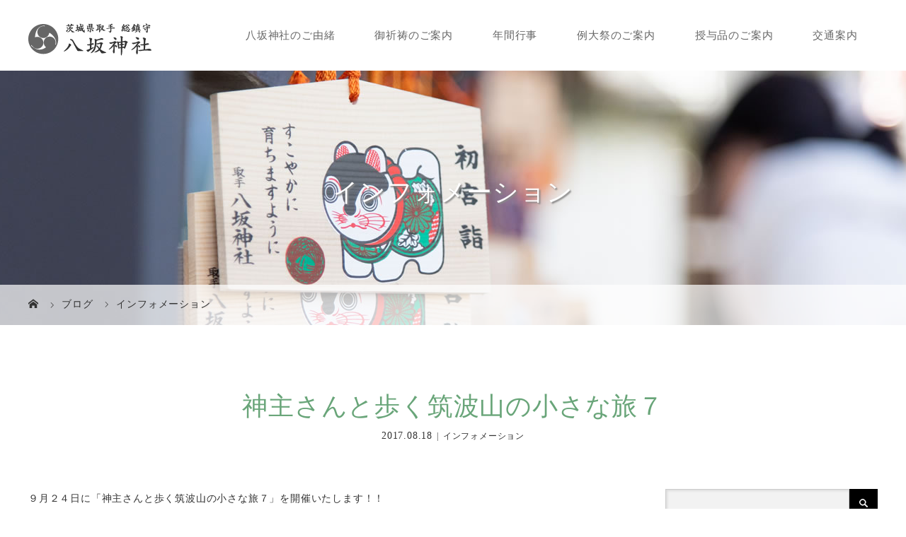

--- FILE ---
content_type: text/html; charset=UTF-8
request_url: https://toride-yasaka.or.jp/information/1901
body_size: 10529
content:
<!DOCTYPE html>
<html class="pc" lang="ja">
<head>
<meta charset="UTF-8">

<meta name="viewport" content="width=device-width">
<title>神主さんと歩く筑波山の小さな旅７ | 茨城県取手 総鎮守 八坂神社</title>
<!--[if lt IE 9]>
<script src="https://toride-yasaka.or.jp/pre/wp-content/themes/story_tcd041/js/html5.js"></script>
<![endif]-->

<link rel="shortcut icon" href="https://toride-yasaka.or.jp/pre/wp-content/uploads/tcd-w/favicon.ico">
<meta name="keywords" content="インフォメーション,総鎮守八坂神社,茨城県,取手市,初誕生祭,七五三,厄除,外祭,出張祈祷,出張祈願" />
<meta name="description" content="９月２４日に「神主さんと歩く筑波山の小さな旅７」を開催いたします！！ 茨城県神道青年会では、「神主さんと歩く筑波山の小さな旅７」と題しまして、一般の参加者の皆様と一緒に、筑波山を登山する事業を行っております。 　　　　　　　　 今年の予定と" />
<link rel='dns-prefetch' href='//s.w.org' />
<link rel='stylesheet' id='story-slick-css'  href='https://toride-yasaka.or.jp/pre/wp-content/themes/story_tcd041/css/slick.css?ver=4.9.26' type='text/css' media='all' />
<link rel='stylesheet' id='story-slick-theme-css'  href='https://toride-yasaka.or.jp/pre/wp-content/themes/story_tcd041/css/slick-theme.css?ver=4.9.26' type='text/css' media='all' />
<link rel='stylesheet' id='chld_thm_cfg_parent-css'  href='https://toride-yasaka.or.jp/pre/wp-content/themes/story_tcd041/style.css?ver=4.9.26' type='text/css' media='all' />
<link rel='stylesheet' id='story-style-css'  href='https://toride-yasaka.or.jp/pre/wp-content/themes/splus041-child/style.css?ver=1.4.2.1543392846' type='text/css' media='all' />
<link rel='stylesheet' id='story-responsive-css'  href='https://toride-yasaka.or.jp/pre/wp-content/themes/story_tcd041/responsive.css?ver=1.4.2.1543392846' type='text/css' media='all' />
<link rel='stylesheet' id='story-footer-bar-css'  href='https://toride-yasaka.or.jp/pre/wp-content/themes/story_tcd041/css/footer-bar.css?ver=1.4.2.1543392846' type='text/css' media='all' />
<link rel='stylesheet' id='fancybox-css'  href='https://toride-yasaka.or.jp/pre/wp-content/plugins/easy-fancybox/css/jquery.fancybox.1.3.23.min.css' type='text/css' media='screen' />
<link rel='stylesheet' id='chld_thm_cfg_separate-css'  href='https://toride-yasaka.or.jp/pre/wp-content/themes/splus041-child/ctc-style.css?ver=4.9.26' type='text/css' media='all' />
<link rel='https://api.w.org/' href='https://toride-yasaka.or.jp/wp-json/' />
<link rel='prev' title='七五三詣予約受付中です。' href='https://toride-yasaka.or.jp/c-shichigosan/2907' />
<link rel='next' title='9月の戌の日' href='https://toride-yasaka.or.jp/information/1938' />
<link rel='shortlink' href='https://toride-yasaka.or.jp/?p=1901' />
<link rel="alternate" type="application/json+oembed" href="https://toride-yasaka.or.jp/wp-json/oembed/1.0/embed?url=https%3A%2F%2Ftoride-yasaka.or.jp%2Finformation%2F1901" />
<link rel="alternate" type="text/xml+oembed" href="https://toride-yasaka.or.jp/wp-json/oembed/1.0/embed?url=https%3A%2F%2Ftoride-yasaka.or.jp%2Finformation%2F1901&#038;format=xml" />
<style type="text/css">

</style>
<link rel="canonical" href="https://toride-yasaka.or.jp/information/1901" />
<link rel="apple-touch-icon-precomposed" href="https://toride-yasaka.or.jp/pre/wp-content/themes/splus041-child/img/common/site-icon.jpg" width="180" height="180" />
<meta name="msapplication-TileImage" content="https://toride-yasaka.or.jp/pre/wp-content/themes/splus041-child/img/common/site-icon.jpg" width="270" height="270" />
<style>
.content02-button:hover, .button a:hover, .global-nav .sub-menu a:hover, .content02-button:hover, .footer-bar01, .copyright, .nav-links02-previous a, .nav-links02-next a, .pagetop a, #submit_comment:hover, .page-links a:hover, .page-links > span, .pw_form input[type="submit"]:hover, .post-password-form input[type="submit"]:hover { 
	background: #69A579; 
}
.pb_slider .slick-prev:active, .pb_slider .slick-prev:focus, .pb_slider .slick-prev:hover {
	background: #69A579 url(https://toride-yasaka.or.jp/pre/wp-content/themes/story_tcd041/pagebuilder/assets/img/slider_arrow1.png) no-repeat 23px; 
}
.pb_slider .slick-next:active, .pb_slider .slick-next:focus, .pb_slider .slick-next:hover {
	background: #69A579 url(https://toride-yasaka.or.jp/pre/wp-content/themes/story_tcd041/pagebuilder/assets/img/slider_arrow2.png) no-repeat 25px 23px; 
}
#comment_textarea textarea:focus, #guest_info input:focus, #comment_textarea textarea:focus { 
	border: 1px solid #69A579; 
}
.archive-title, .article01-title a, .article02-title a, .article03-title, .article03-category-item:hover, .article05-category-item:hover, .article04-title, .article05-title, .article06-title, .article06-category-item:hover, .column-layout01-title, .column-layout01-title, .column-layout02-title, .column-layout03-title, .column-layout04-title, .column-layout05-title, .column-layout02-title, .column-layout03-title, .column-layout04-title, .column-layout05-title, .content01-title, .content02-button, .content03-title, .content04-title, .footer-gallery-title, .global-nav a:hover,  .global-nav .current-menu-item > a, .headline-primary, .nav-links01-previous a:hover, .nav-links01-next a:hover, .post-title, .styled-post-list1-title:hover, .top-slider-content-inner:after, .breadcrumb a:hover, .article07-title, .post-category a:hover, .post-meta-box a:hover, .post-content a, .color_headline {
color: #69A579;
}
.content02, .gallery01 .slick-arrow:hover, .global-nav .sub-menu a, .headline-bar, .nav-links02-next a:hover, .nav-links02-previous a:hover, .pagetop a:hover, .top-slider-nav li.active a, .top-slider-nav li:hover a {
background: #EAFCF7;
}
.social-nav-item a:hover:before {
color: #EAFCF7;
}
.article01-title a:hover, .article02-title a:hover, .article03 a:hover .article03-title, .article04 a:hover .article04-title, .article07 a:hover .article07-title, .post-content a:hover, .headline-link:hover {
	color: #82A38A;
}
@media only screen and (max-width: 991px) {
	.copyright {
		background: #69A579;
	}
}
@media only screen and (max-width: 1200px) {
	.global-nav a, .global-nav a:hover {
		background: #EAFCF7;
	}
	.global-nav .sub-menu a {
		background: #69A579;
	}
}
.headline-font-type {
font-family: "Times New Roman", "游明朝", "Yu Mincho", "游明朝体", "YuMincho", "ヒラギノ明朝 Pro W3", "Hiragino Mincho Pro", "HiraMinProN-W3", "HGS明朝E", "ＭＳ Ｐ明朝", "MS PMincho", serif; font-weight: 500;
}
.thumbnail03 {
background: #FFFFFF;
}
a:hover .thumbnail03 img, .thumbnail03 img:hover {
opacity: 0.5;
}
.global-nav > ul > li > a {
color: #666666;
}
.article06 a:hover:before {
background: rgba(255, 255, 255, 0.9);
}
.footer-nav-wrapper:before {
background-color: rgba(0, 0, 0, 0.5);
}
</style>
</head>
<body class="post-template-default single single-post postid-1901 single-format-standard font-type3" ontouchstart="">
<div id="site-loader-overlay"><div id="site-loader-spinner" style="border: 3px solid rgba(105, 165, 121, .5); border-left: 3px solid #69A579;">Loading</div></div>
<div id="site_wrap">
<header class="header">
	<div class="header-bar header-bar-fixed" style="background-color: #FFFFFF; color: #666666;">
		<div class="header-bar-inner inner">
			<div class="logo logo-image"><a href="https://toride-yasaka.or.jp/" data-label="茨城県取手 総鎮守 八坂神社"><img class="h_logo" src="https://toride-yasaka.or.jp/pre/wp-content/uploads/2018/12/logo.png" alt="茨城県取手 総鎮守 八坂神社"></a></div>
			<a href="#" id="global-nav-button" class="global-nav-button"></a>
			<nav id="global-nav" class="global-nav"><ul id="menu-%e3%82%b0%e3%83%ad%e3%83%bc%e3%83%90%e3%83%ab%e3%83%a1%e3%83%8b%e3%83%a5%e3%83%bc" class="menu"><li id="menu-item-37" class="menu-item menu-item-type-post_type menu-item-object-page menu-item-has-children menu-item-37"><a href="https://toride-yasaka.or.jp/about"><span></span>八坂神社のご由緒</a>
<ul class="sub-menu">
	<li id="menu-item-230" class="menu-item menu-item-type-custom menu-item-object-custom menu-item-230"><a href="https://toride-yasaka.or.jp/news"><span></span>当神社からのお知らせ</a></li>
	<li id="menu-item-3140" class="menu-item menu-item-type-custom menu-item-object-custom menu-item-3140"><a href="https://toride-yasaka.or.jp/pre/faq/3138"><span></span>よくある質問</a></li>
</ul>
</li>
<li id="menu-item-38" class="menu-item menu-item-type-post_type menu-item-object-page menu-item-has-children menu-item-38"><a href="https://toride-yasaka.or.jp/gokitou"><span></span>御祈祷のご案内</a>
<ul class="sub-menu">
	<li id="menu-item-149" class="menu-item menu-item-type-post_type menu-item-object-page menu-item-149"><a href="https://toride-yasaka.or.jp/gokitou/manners"><span></span>参拝方法・お作法</a></li>
	<li id="menu-item-478" class="menu-item menu-item-type-post_type menu-item-object-page menu-item-478"><a href="https://toride-yasaka.or.jp/gokitou/anzan"><span></span>安産祈願(帯祝い)</a></li>
	<li id="menu-item-150" class="menu-item menu-item-type-post_type menu-item-object-page menu-item-150"><a href="https://toride-yasaka.or.jp/gokitou/hatsumiya"><span></span>初宮詣</a></li>
	<li id="menu-item-39" class="menu-item menu-item-type-post_type menu-item-object-page menu-item-39"><a href="https://toride-yasaka.or.jp/gokitou/hatsutanjyo"><span></span>初誕生祭</a></li>
	<li id="menu-item-40" class="menu-item menu-item-type-post_type menu-item-object-page menu-item-40"><a href="https://toride-yasaka.or.jp/gokitou/shichigosan"><span></span>七五三詣</a></li>
	<li id="menu-item-41" class="menu-item menu-item-type-post_type menu-item-object-page menu-item-41"><a href="https://toride-yasaka.or.jp/gokitou/yakuyoke"><span></span>厄除け・除災招福</a></li>
	<li id="menu-item-555" class="menu-item menu-item-type-post_type menu-item-object-page menu-item-555"><a href="https://toride-yasaka.or.jp/gokitou/houi"><span></span>方位除け</a></li>
	<li id="menu-item-531" class="menu-item menu-item-type-post_type menu-item-object-page menu-item-531"><a href="https://toride-yasaka.or.jp/gokitou/kigan"><span></span>諸祈願</a></li>
	<li id="menu-item-42" class="menu-item menu-item-type-post_type menu-item-object-page menu-item-42"><a href="https://toride-yasaka.or.jp/gokitou/gaisai"><span></span>出張祭典</a></li>
</ul>
</li>
<li id="menu-item-43" class="menu-item menu-item-type-post_type menu-item-object-page menu-item-43"><a href="https://toride-yasaka.or.jp/events"><span></span>年間行事</a></li>
<li id="menu-item-44" class="menu-item menu-item-type-post_type menu-item-object-page menu-item-44"><a href="https://toride-yasaka.or.jp/reitaisai"><span></span>例大祭のご案内</a></li>
<li id="menu-item-45" class="menu-item menu-item-type-post_type menu-item-object-page menu-item-45"><a href="https://toride-yasaka.or.jp/jyuyohin"><span></span>授与品のご案内</a></li>
<li id="menu-item-46" class="menu-item menu-item-type-post_type menu-item-object-page menu-item-has-children menu-item-46"><a href="https://toride-yasaka.or.jp/access"><span></span>交通案内</a>
<ul class="sub-menu">
	<li id="menu-item-47" class="menu-item menu-item-type-post_type menu-item-object-page menu-item-47"><a href="https://toride-yasaka.or.jp/access/parking"><span></span>駐車場へのアクセス</a></li>
</ul>
</li>
</ul></nav>		</div>
	</div>
	<div class="signage" style="background-image: url(https://toride-yasaka.or.jp/pre/wp-content/uploads/2019/01/signage-blog.jpg);">
		<div class="signage-content" style="text-shadow: 2px 2px 2px #888888">
			<h1 class="signage-title headline-font-type" style="color: #FFFFFF; font-size: 36px;">インフォメーション</h1>
			<p class="signage-title-sub" style="color: #FFFFFF; font-size: 16px;"></p>
		</div>
	</div>
	<div class="breadcrumb-wrapper">
		<ul class="breadcrumb inner" itemscope itemtype="http://schema.org/BreadcrumbList">
			<li class="home" itemprop="itemListElement" itemscope itemtype="http://schema.org/ListItem">
				<a href="https://toride-yasaka.or.jp/" itemscope itemtype="http://schema.org/Thing" itemprop="item">
					<span itemprop="name">HOME</span>
				</a>
				<meta itemprop="position" content="1" />
			</li>
						<li itemprop="itemListElement" itemscope itemtype="http://schema.org/ListItem">
				<a href="https://toride-yasaka.or.jp/blog">
					<span itemprop="name">ブログ</span>
				</a>
				<meta itemprop="position" content="2" />
			</li>
			<li itemprop="itemListElement" itemscope itemtype="http://schema.org/ListItem">
							<a href="https://toride-yasaka.or.jp/category/information" itemscope itemtype="http://schema.org/Thing" itemprop="item">
					<span itemprop="name">インフォメーション</span>
				</a>
							<meta itemprop="position" content="3" />
						</li>
					</ul>
	</div>
</header>
<div class="main">
	<div class="inner">
		<div class="post-header">
			<h1 class="post-title headline-font-type" style="font-size: 36px;">神主さんと歩く筑波山の小さな旅７</h1>
			<p class="post-meta">
				<time class="post-date" datetime="2017-08-18">2017.08.18</time><span class="post-category"><a href="https://toride-yasaka.or.jp/category/information" rel="category tag">インフォメーション</a></span>			</p>
		</div>
		<div class="clearfix">
			<div class="primary fleft">
				<div class="post-content" style="font-size: 14px;">
<p>９月２４日に「神主さんと歩く筑波山の小さな旅７」を開催いたします！！</p>
<p>茨城県神道青年会では、「神主さんと歩く筑波山の小さな旅７」と題しまして、一般の参加者の皆様と一緒に、筑波山を登山する事業を行っております。</p>
<p><a href="https://toride-yasaka.or.jp/wp-content/uploads/2017/08/364a51dd7c80863952fcc4d2547cbb69.jpg"><img class="alignnone wp-image-1913 size-medium" src="https://toride-yasaka.or.jp/pre/wp-content/uploads/2017/08/364a51dd7c80863952fcc4d2547cbb69-212x300.jpg" alt="神主筑波山小さな旅ポスター表" width="212" height="300" srcset="https://toride-yasaka.or.jp/pre/wp-content/uploads/2017/08/364a51dd7c80863952fcc4d2547cbb69-212x300.jpg 212w, https://toride-yasaka.or.jp/pre/wp-content/uploads/2017/08/364a51dd7c80863952fcc4d2547cbb69-768x1088.jpg 768w, https://toride-yasaka.or.jp/pre/wp-content/uploads/2017/08/364a51dd7c80863952fcc4d2547cbb69-723x1024.jpg 723w, https://toride-yasaka.or.jp/pre/wp-content/uploads/2017/08/364a51dd7c80863952fcc4d2547cbb69.jpg 1028w" sizes="(max-width: 212px) 100vw, 212px" /></a>　　　　　　　　<a href="https://toride-yasaka.or.jp/wp-content/uploads/2017/08/0838b54529d004d414b4416c8731bb0b.jpg"><img class=" wp-image-1918 size-medium alignnone" src="https://toride-yasaka.or.jp/pre/wp-content/uploads/2017/08/0838b54529d004d414b4416c8731bb0b-212x300.jpg" alt="神主筑波山小さな旅ポスター裏" width="212" height="300" srcset="https://toride-yasaka.or.jp/pre/wp-content/uploads/2017/08/0838b54529d004d414b4416c8731bb0b-212x300.jpg 212w, https://toride-yasaka.or.jp/pre/wp-content/uploads/2017/08/0838b54529d004d414b4416c8731bb0b-768x1086.jpg 768w, https://toride-yasaka.or.jp/pre/wp-content/uploads/2017/08/0838b54529d004d414b4416c8731bb0b-724x1024.jpg 724w, https://toride-yasaka.or.jp/pre/wp-content/uploads/2017/08/0838b54529d004d414b4416c8731bb0b.jpg 1030w" sizes="(max-width: 212px) 100vw, 212px" /></a></p>
<p>今年の予定といたしましては、以下の通りです。</p>
<p>平成２９年　９月２４日（土）</p>
<p style="text-align: left;">先着５０名（参加費無料）<br />
申込期限：<del><strong><span style="color: #0000ff;">９月１０日</span></strong></del><strong><span style="color: #0000ff;">  ９月２０日に延長致しました</span></strong></p>
<p>集合時間：午前８時５０分／雨天中止（当日午前６時にメールとツイッターでご連絡いたします。）</p>
<p>集合場所：筑波山神社社務所前　　※拝殿にてお祓いを受けてから出発します。</p>
<p>服装・持ち物：登山しやすい服装。昼食・飲み物は各自ご用意下さい。（御幸ヶ原に売店もございます。）</p>
<p>駐車場案内：筑波山神社有料駐車場他、各売店、市営駐車場をご利用ください。</p>
<p><strong>午前　筑波山神社→御幸ケ原コース→男体山山頂（１１０分）</strong><br />
<strong> 午後　神域巡り（立身石・紫峰杉・女体山御本殿等を予定）</strong></p>
<p>※午前だけの参加も可能</p>
<p>解散時間　御幸ヶ原にて１５時３０分頃を予定</p>
<p>&nbsp;</p>
<p>お申込みは、<span style="text-decoration: underline;"><b>お名前・性別・生年月日・ご住所・携帯電話・メールアドレス</b></span></p>
<p>以上を明記しまして、<span style="text-decoration: underline;">９月２０日までにFAXまたはE-mail</span>にてお願いいたします。</p>
<p>FAX　　０２９８－５１－４５４１（神道青年会担当者）<br />
E-mail　 tsukubatozan@yahoo.co.jp<br />
ツイッター　＠tsukubatozan<br />
お問い合わせ　筑波山神社ＴＥＬ　０２９（８６６）０５０２    	</p>
				</div>
				<!-- banner1 -->
				<div class="single_share clearfix" id="single_share_bottom">
<div class="share-type2 share-btm">
 
	<div class="sns mt10">
		<ul class="type2 clearfix">
			<li class="facebook">
				<a href="//www.facebook.com/sharer/sharer.php?u=https://toride-yasaka.or.jp/information/1901&amp;t=%E7%A5%9E%E4%B8%BB%E3%81%95%E3%82%93%E3%81%A8%E6%AD%A9%E3%81%8F%E7%AD%91%E6%B3%A2%E5%B1%B1%E3%81%AE%E5%B0%8F%E3%81%95%E3%81%AA%E6%97%85%EF%BC%97" class="facebook-btn-icon-link" target="blank" rel="nofollow"><i class="icon-facebook"></i><span class="ttl">Share</span><span class="share-count"></span></a>
			</li>
			<li class="hatebu">
				<a href="http://b.hatena.ne.jp/add?mode=confirm&url=https%3A%2F%2Ftoride-yasaka.or.jp%2Finformation%2F1901" onclick="javascript:window.open(this.href, '', 'menubar=no,toolbar=no,resizable=yes,scrollbars=yes,height=400,width=510');return false;" ><i class="icon-hatebu"></i><span class="ttl">Hatena</span><span class="share-count"></span></a>
			</li>
			<li class="rss">
				<a href="https://toride-yasaka.or.jp/feed" target="blank"><i class="icon-rss"></i><span class="ttl">RSS</span></a>
			</li>
		</ul>
	</div>
</div>
				</div>
				<ul class="post-meta-box clearfix">
					<li class="post-meta-box-item post-meta-box-category"><a href="https://toride-yasaka.or.jp/category/information" rel="category tag">インフォメーション</a></li>
				</ul>
				<ul class="nav-links01 headline-font-type clearfix">
					<li class="nav-links01-previous">
						<a href="https://toride-yasaka.or.jp/c-shichigosan/2907">七五三詣予約受付中です。</a>
					</li>
					<li class="nav-links01-next">
						<a href="https://toride-yasaka.or.jp/information/1938">9月の戌の日</a>
					</li>
				</ul>
				<!-- banner2 -->
				<section>
					<h3 class="headline-bar">関連記事</h3>
					<div class="flex flex-wrap">
						<article class="article01 clearfix">
							<a class="article01-thumbnail thumbnail03" href="https://toride-yasaka.or.jp/information/1461">
<img width="90" height="90" src="https://toride-yasaka.or.jp/pre/wp-content/uploads/2013/10/defo.jpg" class="attachment-size1 size-size1 wp-post-image" alt="" />							</a>
							<h4 class="article01-title headline-font-type">
								<a href="https://toride-yasaka.or.jp/information/1461">新年のごあいさつ</a>
							</h4>
						</article>
						<article class="article01 clearfix">
							<a class="article01-thumbnail thumbnail03" href="https://toride-yasaka.or.jp/information/1589">
<img width="198" height="164" src="https://toride-yasaka.or.jp/pre/wp-content/uploads/2016/01/a1e33d294e42c3d6d7ad88ed1fb69c64-e1452066419416.png" class="attachment-size1 size-size1 wp-post-image" alt="" />							</a>
							<h4 class="article01-title headline-font-type">
								<a href="https://toride-yasaka.or.jp/information/1589">今月の戌の日</a>
							</h4>
						</article>
						<article class="article01 clearfix">
							<a class="article01-thumbnail thumbnail03" href="https://toride-yasaka.or.jp/information/2037">
<img width="280" height="280" src="https://toride-yasaka.or.jp/pre/wp-content/uploads/2013/12/420641203e2e1034eae4a9e3dc2aeb08-280x280.jpg" class="attachment-size1 size-size1 wp-post-image" alt="" srcset="https://toride-yasaka.or.jp/pre/wp-content/uploads/2013/12/420641203e2e1034eae4a9e3dc2aeb08-280x280.jpg 280w, https://toride-yasaka.or.jp/pre/wp-content/uploads/2013/12/420641203e2e1034eae4a9e3dc2aeb08-150x150.jpg 150w, https://toride-yasaka.or.jp/pre/wp-content/uploads/2013/12/420641203e2e1034eae4a9e3dc2aeb08-300x300.jpg 300w, https://toride-yasaka.or.jp/pre/wp-content/uploads/2013/12/420641203e2e1034eae4a9e3dc2aeb08-120x120.jpg 120w" sizes="(max-width: 280px) 100vw, 280px" />							</a>
							<h4 class="article01-title headline-font-type">
								<a href="https://toride-yasaka.or.jp/information/2037">初詣・新年祈祷・古神札お焚き上げのご案内</a>
							</h4>
						</article>
						<article class="article01 clearfix">
							<a class="article01-thumbnail thumbnail03" href="https://toride-yasaka.or.jp/information/3449">
<img width="280" height="280" src="https://toride-yasaka.or.jp/pre/wp-content/uploads/2021/12/b40bb4f0d9df8f5109b21b52cb572bc1-280x280.jpg" class="attachment-size1 size-size1 wp-post-image" alt="" srcset="https://toride-yasaka.or.jp/pre/wp-content/uploads/2021/12/b40bb4f0d9df8f5109b21b52cb572bc1-280x280.jpg 280w, https://toride-yasaka.or.jp/pre/wp-content/uploads/2021/12/b40bb4f0d9df8f5109b21b52cb572bc1-150x150.jpg 150w, https://toride-yasaka.or.jp/pre/wp-content/uploads/2021/12/b40bb4f0d9df8f5109b21b52cb572bc1-300x300.jpg 300w, https://toride-yasaka.or.jp/pre/wp-content/uploads/2021/12/b40bb4f0d9df8f5109b21b52cb572bc1-120x120.jpg 120w" sizes="(max-width: 280px) 100vw, 280px" />							</a>
							<h4 class="article01-title headline-font-type">
								<a href="https://toride-yasaka.or.jp/information/3449">正月臨時駐車場について</a>
							</h4>
						</article>
						<article class="article01 clearfix">
							<a class="article01-thumbnail thumbnail03" href="https://toride-yasaka.or.jp/information/1855">
<img width="280" height="280" src="https://toride-yasaka.or.jp/pre/wp-content/uploads/2017/07/4jin-280x280.jpg" class="attachment-size1 size-size1 wp-post-image" alt="" srcset="https://toride-yasaka.or.jp/pre/wp-content/uploads/2017/07/4jin-280x280.jpg 280w, https://toride-yasaka.or.jp/pre/wp-content/uploads/2017/07/4jin-150x150.jpg 150w, https://toride-yasaka.or.jp/pre/wp-content/uploads/2017/07/4jin-300x300.jpg 300w, https://toride-yasaka.or.jp/pre/wp-content/uploads/2017/07/4jin-120x120.jpg 120w" sizes="(max-width: 280px) 100vw, 280px" />							</a>
							<h4 class="article01-title headline-font-type">
								<a href="https://toride-yasaka.or.jp/information/1855">四神、破損のひどい朱雀と白虎の２体を修復</a>
							</h4>
						</article>
						<article class="article01 clearfix">
							<a class="article01-thumbnail thumbnail03" href="https://toride-yasaka.or.jp/information/4549">
<img width="280" height="280" src="https://toride-yasaka.or.jp/pre/wp-content/uploads/2024/08/efdd9a4d62cdab692fc25320dd03fd6b-280x280.jpg" class="attachment-size1 size-size1 wp-post-image" alt="" srcset="https://toride-yasaka.or.jp/pre/wp-content/uploads/2024/08/efdd9a4d62cdab692fc25320dd03fd6b-280x280.jpg 280w, https://toride-yasaka.or.jp/pre/wp-content/uploads/2024/08/efdd9a4d62cdab692fc25320dd03fd6b-150x150.jpg 150w, https://toride-yasaka.or.jp/pre/wp-content/uploads/2024/08/efdd9a4d62cdab692fc25320dd03fd6b-300x300.jpg 300w, https://toride-yasaka.or.jp/pre/wp-content/uploads/2024/08/efdd9a4d62cdab692fc25320dd03fd6b-120x120.jpg 120w" sizes="(max-width: 280px) 100vw, 280px" />							</a>
							<h4 class="article01-title headline-font-type">
								<a href="https://toride-yasaka.or.jp/information/4549">６月の御朱印(浄書)について</a>
							</h4>
						</article>
						<article class="article01 clearfix">
							<a class="article01-thumbnail thumbnail03" href="https://toride-yasaka.or.jp/information/4007">
<img width="280" height="280" src="https://toride-yasaka.or.jp/pre/wp-content/uploads/2013/12/P1020674-280x280.jpg" class="attachment-size1 size-size1 wp-post-image" alt="" srcset="https://toride-yasaka.or.jp/pre/wp-content/uploads/2013/12/P1020674-280x280.jpg 280w, https://toride-yasaka.or.jp/pre/wp-content/uploads/2013/12/P1020674-150x150.jpg 150w, https://toride-yasaka.or.jp/pre/wp-content/uploads/2013/12/P1020674-300x300.jpg 300w, https://toride-yasaka.or.jp/pre/wp-content/uploads/2013/12/P1020674-120x120.jpg 120w" sizes="(max-width: 280px) 100vw, 280px" />							</a>
							<h4 class="article01-title headline-font-type">
								<a href="https://toride-yasaka.or.jp/information/4007">神棚の御神札のご用意ができました。</a>
							</h4>
						</article>
						<article class="article01 clearfix">
							<a class="article01-thumbnail thumbnail03" href="https://toride-yasaka.or.jp/c-anzan/3709">
<img width="280" height="280" src="https://toride-yasaka.or.jp/pre/wp-content/uploads/2022/12/86293658b5faca1fd7452929726e9c20-280x280.jpg" class="attachment-size1 size-size1 wp-post-image" alt="" srcset="https://toride-yasaka.or.jp/pre/wp-content/uploads/2022/12/86293658b5faca1fd7452929726e9c20-280x280.jpg 280w, https://toride-yasaka.or.jp/pre/wp-content/uploads/2022/12/86293658b5faca1fd7452929726e9c20-150x150.jpg 150w, https://toride-yasaka.or.jp/pre/wp-content/uploads/2022/12/86293658b5faca1fd7452929726e9c20-300x300.jpg 300w, https://toride-yasaka.or.jp/pre/wp-content/uploads/2022/12/86293658b5faca1fd7452929726e9c20-120x120.jpg 120w" sizes="(max-width: 280px) 100vw, 280px" />							</a>
							<h4 class="article01-title headline-font-type">
								<a href="https://toride-yasaka.or.jp/c-anzan/3709">令和５年（2023）戌の日カレンダー</a>
							</h4>
						</article>
					</div>
				</section>
			</div>
		<div class="secondary fright">
<div class="side_widget clearfix widget_search" id="search-3">
<form role="search" method="get" id="searchform" class="searchform" action="https://toride-yasaka.or.jp/">
				<div>
					<label class="screen-reader-text" for="s">検索:</label>
					<input type="text" value="" name="s" id="s" />
					<input type="submit" id="searchsubmit" value="検索" />
				</div>
			</form></div>
<div class="side_widget clearfix tcdw_category_list_widget" id="tcdw_category_list_widget-2">
<h4 class="headline-bar mb0">カテゴリー</h4>		<ul class="list-group">
				<li class="cat-item cat-item-12"><a href="https://toride-yasaka.or.jp/category/information" >インフォメーション</a>
</li>
	<li class="cat-item cat-item-13"><a href="https://toride-yasaka.or.jp/category/c-parking" >神社駐車場（臨時駐車場）のご案内</a>
</li>
	<li class="cat-item cat-item-14"><a href="https://toride-yasaka.or.jp/category/c-nenkan" >年間行事</a>
</li>
	<li class="cat-item cat-item-22"><a href="https://toride-yasaka.or.jp/category/c-yaku" >厄除・方位除け表</a>
</li>
	<li class="cat-item cat-item-24"><a href="https://toride-yasaka.or.jp/category/c-hatsutanjyo" >初誕生祭</a>
</li>
	<li class="cat-item cat-item-30"><a href="https://toride-yasaka.or.jp/category/c-reitaisai" >例大祭</a>
</li>
	<li class="cat-item cat-item-32"><a href="https://toride-yasaka.or.jp/category/faq" >よくある質問</a>
</li>
	<li class="cat-item cat-item-34"><a href="https://toride-yasaka.or.jp/category/%e5%88%9d%e8%a9%a3" >初詣</a>
</li>
	<li class="cat-item cat-item-35"><a href="https://toride-yasaka.or.jp/category/%e5%be%a1%e6%9c%b1%e5%8d%b0" >御朱印</a>
</li>
	<li class="cat-item cat-item-36"><a href="https://toride-yasaka.or.jp/category/%e9%87%a3%e3%82%8a%e9%96%a2%e4%bf%82" >釣り関係</a>
</li>
	<li class="cat-item cat-item-4"><a href="https://toride-yasaka.or.jp/category/c-anzan" >安産祈願</a>
<ul class='children'>
	<li class="cat-item cat-item-23"><a href="https://toride-yasaka.or.jp/category/c-anzan/inunohi" >戌の日カレンダー</a>
</li>
</ul>
</li>
	<li class="cat-item cat-item-3"><a href="https://toride-yasaka.or.jp/category/c-shichigosan" >七五三詣</a>
</li>
	<li class="cat-item cat-item-1"><a href="https://toride-yasaka.or.jp/category/c-others" >その他の御祈祷</a>
</li>
		</ul>
		</div>
<div class="side_widget clearfix tcdw_archive_list_widget" id="tcdw_archive_list_widget-2">
		<div class="select">
			<select name="archive-dropdown" onChange='document.location.href=this.options[this.selectedIndex].value;'> 
				<option value="">アーカイブ</option> 
					<option value='https://toride-yasaka.or.jp/date/2026/01'> 2026年1月 &nbsp;(3)</option>
	<option value='https://toride-yasaka.or.jp/date/2025/12'> 2025年12月 &nbsp;(6)</option>
	<option value='https://toride-yasaka.or.jp/date/2025/11'> 2025年11月 &nbsp;(4)</option>
	<option value='https://toride-yasaka.or.jp/date/2025/10'> 2025年10月 &nbsp;(3)</option>
	<option value='https://toride-yasaka.or.jp/date/2025/09'> 2025年9月 &nbsp;(2)</option>
	<option value='https://toride-yasaka.or.jp/date/2025/08'> 2025年8月 &nbsp;(4)</option>
	<option value='https://toride-yasaka.or.jp/date/2025/07'> 2025年7月 &nbsp;(6)</option>
	<option value='https://toride-yasaka.or.jp/date/2025/06'> 2025年6月 &nbsp;(4)</option>
	<option value='https://toride-yasaka.or.jp/date/2025/05'> 2025年5月 &nbsp;(2)</option>
	<option value='https://toride-yasaka.or.jp/date/2025/04'> 2025年4月 &nbsp;(6)</option>
	<option value='https://toride-yasaka.or.jp/date/2025/03'> 2025年3月 &nbsp;(2)</option>
	<option value='https://toride-yasaka.or.jp/date/2025/02'> 2025年2月 &nbsp;(2)</option>
	<option value='https://toride-yasaka.or.jp/date/2025/01'> 2025年1月 &nbsp;(5)</option>
	<option value='https://toride-yasaka.or.jp/date/2024/12'> 2024年12月 &nbsp;(7)</option>
	<option value='https://toride-yasaka.or.jp/date/2024/11'> 2024年11月 &nbsp;(3)</option>
	<option value='https://toride-yasaka.or.jp/date/2024/10'> 2024年10月 &nbsp;(1)</option>
	<option value='https://toride-yasaka.or.jp/date/2024/09'> 2024年9月 &nbsp;(3)</option>
	<option value='https://toride-yasaka.or.jp/date/2024/08'> 2024年8月 &nbsp;(4)</option>
	<option value='https://toride-yasaka.or.jp/date/2024/07'> 2024年7月 &nbsp;(4)</option>
	<option value='https://toride-yasaka.or.jp/date/2024/06'> 2024年6月 &nbsp;(2)</option>
	<option value='https://toride-yasaka.or.jp/date/2024/05'> 2024年5月 &nbsp;(3)</option>
	<option value='https://toride-yasaka.or.jp/date/2024/04'> 2024年4月 &nbsp;(1)</option>
	<option value='https://toride-yasaka.or.jp/date/2024/03'> 2024年3月 &nbsp;(2)</option>
	<option value='https://toride-yasaka.or.jp/date/2024/02'> 2024年2月 &nbsp;(1)</option>
	<option value='https://toride-yasaka.or.jp/date/2024/01'> 2024年1月 &nbsp;(3)</option>
	<option value='https://toride-yasaka.or.jp/date/2023/12'> 2023年12月 &nbsp;(5)</option>
	<option value='https://toride-yasaka.or.jp/date/2023/11'> 2023年11月 &nbsp;(2)</option>
	<option value='https://toride-yasaka.or.jp/date/2023/10'> 2023年10月 &nbsp;(1)</option>
	<option value='https://toride-yasaka.or.jp/date/2023/09'> 2023年9月 &nbsp;(2)</option>
	<option value='https://toride-yasaka.or.jp/date/2023/08'> 2023年8月 &nbsp;(2)</option>
	<option value='https://toride-yasaka.or.jp/date/2023/07'> 2023年7月 &nbsp;(4)</option>
	<option value='https://toride-yasaka.or.jp/date/2023/06'> 2023年6月 &nbsp;(2)</option>
	<option value='https://toride-yasaka.or.jp/date/2023/05'> 2023年5月 &nbsp;(2)</option>
	<option value='https://toride-yasaka.or.jp/date/2023/04'> 2023年4月 &nbsp;(1)</option>
	<option value='https://toride-yasaka.or.jp/date/2023/03'> 2023年3月 &nbsp;(1)</option>
	<option value='https://toride-yasaka.or.jp/date/2023/02'> 2023年2月 &nbsp;(1)</option>
	<option value='https://toride-yasaka.or.jp/date/2023/01'> 2023年1月 &nbsp;(2)</option>
	<option value='https://toride-yasaka.or.jp/date/2022/12'> 2022年12月 &nbsp;(6)</option>
	<option value='https://toride-yasaka.or.jp/date/2022/11'> 2022年11月 &nbsp;(2)</option>
	<option value='https://toride-yasaka.or.jp/date/2022/10'> 2022年10月 &nbsp;(2)</option>
	<option value='https://toride-yasaka.or.jp/date/2022/09'> 2022年9月 &nbsp;(2)</option>
	<option value='https://toride-yasaka.or.jp/date/2022/08'> 2022年8月 &nbsp;(1)</option>
	<option value='https://toride-yasaka.or.jp/date/2022/07'> 2022年7月 &nbsp;(2)</option>
	<option value='https://toride-yasaka.or.jp/date/2022/06'> 2022年6月 &nbsp;(3)</option>
	<option value='https://toride-yasaka.or.jp/date/2022/05'> 2022年5月 &nbsp;(2)</option>
	<option value='https://toride-yasaka.or.jp/date/2022/04'> 2022年4月 &nbsp;(1)</option>
	<option value='https://toride-yasaka.or.jp/date/2022/03'> 2022年3月 &nbsp;(1)</option>
	<option value='https://toride-yasaka.or.jp/date/2022/02'> 2022年2月 &nbsp;(1)</option>
	<option value='https://toride-yasaka.or.jp/date/2022/01'> 2022年1月 &nbsp;(3)</option>
	<option value='https://toride-yasaka.or.jp/date/2021/12'> 2021年12月 &nbsp;(6)</option>
	<option value='https://toride-yasaka.or.jp/date/2021/11'> 2021年11月 &nbsp;(1)</option>
	<option value='https://toride-yasaka.or.jp/date/2021/10'> 2021年10月 &nbsp;(2)</option>
	<option value='https://toride-yasaka.or.jp/date/2021/08'> 2021年8月 &nbsp;(3)</option>
	<option value='https://toride-yasaka.or.jp/date/2021/07'> 2021年7月 &nbsp;(2)</option>
	<option value='https://toride-yasaka.or.jp/date/2021/06'> 2021年6月 &nbsp;(2)</option>
	<option value='https://toride-yasaka.or.jp/date/2021/05'> 2021年5月 &nbsp;(1)</option>
	<option value='https://toride-yasaka.or.jp/date/2021/04'> 2021年4月 &nbsp;(1)</option>
	<option value='https://toride-yasaka.or.jp/date/2021/03'> 2021年3月 &nbsp;(1)</option>
	<option value='https://toride-yasaka.or.jp/date/2021/02'> 2021年2月 &nbsp;(1)</option>
	<option value='https://toride-yasaka.or.jp/date/2021/01'> 2021年1月 &nbsp;(2)</option>
	<option value='https://toride-yasaka.or.jp/date/2020/12'> 2020年12月 &nbsp;(3)</option>
	<option value='https://toride-yasaka.or.jp/date/2020/11'> 2020年11月 &nbsp;(3)</option>
	<option value='https://toride-yasaka.or.jp/date/2020/10'> 2020年10月 &nbsp;(3)</option>
	<option value='https://toride-yasaka.or.jp/date/2020/09'> 2020年9月 &nbsp;(1)</option>
	<option value='https://toride-yasaka.or.jp/date/2020/08'> 2020年8月 &nbsp;(2)</option>
	<option value='https://toride-yasaka.or.jp/date/2020/07'> 2020年7月 &nbsp;(2)</option>
	<option value='https://toride-yasaka.or.jp/date/2020/06'> 2020年6月 &nbsp;(3)</option>
	<option value='https://toride-yasaka.or.jp/date/2020/05'> 2020年5月 &nbsp;(1)</option>
	<option value='https://toride-yasaka.or.jp/date/2020/04'> 2020年4月 &nbsp;(3)</option>
	<option value='https://toride-yasaka.or.jp/date/2020/03'> 2020年3月 &nbsp;(1)</option>
	<option value='https://toride-yasaka.or.jp/date/2020/02'> 2020年2月 &nbsp;(1)</option>
	<option value='https://toride-yasaka.or.jp/date/2020/01'> 2020年1月 &nbsp;(2)</option>
	<option value='https://toride-yasaka.or.jp/date/2019/12'> 2019年12月 &nbsp;(5)</option>
	<option value='https://toride-yasaka.or.jp/date/2019/11'> 2019年11月 &nbsp;(2)</option>
	<option value='https://toride-yasaka.or.jp/date/2019/10'> 2019年10月 &nbsp;(1)</option>
	<option value='https://toride-yasaka.or.jp/date/2019/09'> 2019年9月 &nbsp;(2)</option>
	<option value='https://toride-yasaka.or.jp/date/2019/08'> 2019年8月 &nbsp;(2)</option>
	<option value='https://toride-yasaka.or.jp/date/2019/07'> 2019年7月 &nbsp;(5)</option>
	<option value='https://toride-yasaka.or.jp/date/2019/06'> 2019年6月 &nbsp;(1)</option>
	<option value='https://toride-yasaka.or.jp/date/2019/05'> 2019年5月 &nbsp;(3)</option>
	<option value='https://toride-yasaka.or.jp/date/2019/04'> 2019年4月 &nbsp;(1)</option>
	<option value='https://toride-yasaka.or.jp/date/2019/03'> 2019年3月 &nbsp;(1)</option>
	<option value='https://toride-yasaka.or.jp/date/2019/02'> 2019年2月 &nbsp;(2)</option>
	<option value='https://toride-yasaka.or.jp/date/2019/01'> 2019年1月 &nbsp;(5)</option>
	<option value='https://toride-yasaka.or.jp/date/2018/12'> 2018年12月 &nbsp;(4)</option>
	<option value='https://toride-yasaka.or.jp/date/2018/11'> 2018年11月 &nbsp;(1)</option>
	<option value='https://toride-yasaka.or.jp/date/2018/10'> 2018年10月 &nbsp;(2)</option>
	<option value='https://toride-yasaka.or.jp/date/2018/09'> 2018年9月 &nbsp;(2)</option>
	<option value='https://toride-yasaka.or.jp/date/2018/08'> 2018年8月 &nbsp;(2)</option>
	<option value='https://toride-yasaka.or.jp/date/2018/07'> 2018年7月 &nbsp;(4)</option>
	<option value='https://toride-yasaka.or.jp/date/2018/06'> 2018年6月 &nbsp;(1)</option>
	<option value='https://toride-yasaka.or.jp/date/2018/05'> 2018年5月 &nbsp;(1)</option>
	<option value='https://toride-yasaka.or.jp/date/2018/04'> 2018年4月 &nbsp;(1)</option>
	<option value='https://toride-yasaka.or.jp/date/2018/03'> 2018年3月 &nbsp;(1)</option>
	<option value='https://toride-yasaka.or.jp/date/2018/02'> 2018年2月 &nbsp;(2)</option>
	<option value='https://toride-yasaka.or.jp/date/2018/01'> 2018年1月 &nbsp;(4)</option>
	<option value='https://toride-yasaka.or.jp/date/2017/12'> 2017年12月 &nbsp;(6)</option>
	<option value='https://toride-yasaka.or.jp/date/2017/11'> 2017年11月 &nbsp;(2)</option>
	<option value='https://toride-yasaka.or.jp/date/2017/10'> 2017年10月 &nbsp;(1)</option>
	<option value='https://toride-yasaka.or.jp/date/2017/09'> 2017年9月 &nbsp;(1)</option>
	<option value='https://toride-yasaka.or.jp/date/2017/08'> 2017年8月 &nbsp;(4)</option>
	<option value='https://toride-yasaka.or.jp/date/2017/07'> 2017年7月 &nbsp;(5)</option>
	<option value='https://toride-yasaka.or.jp/date/2017/06'> 2017年6月 &nbsp;(2)</option>
	<option value='https://toride-yasaka.or.jp/date/2017/05'> 2017年5月 &nbsp;(1)</option>
	<option value='https://toride-yasaka.or.jp/date/2017/04'> 2017年4月 &nbsp;(3)</option>
	<option value='https://toride-yasaka.or.jp/date/2017/03'> 2017年3月 &nbsp;(1)</option>
	<option value='https://toride-yasaka.or.jp/date/2017/02'> 2017年2月 &nbsp;(2)</option>
	<option value='https://toride-yasaka.or.jp/date/2017/01'> 2017年1月 &nbsp;(3)</option>
	<option value='https://toride-yasaka.or.jp/date/2016/12'> 2016年12月 &nbsp;(4)</option>
	<option value='https://toride-yasaka.or.jp/date/2016/11'> 2016年11月 &nbsp;(1)</option>
	<option value='https://toride-yasaka.or.jp/date/2016/10'> 2016年10月 &nbsp;(1)</option>
	<option value='https://toride-yasaka.or.jp/date/2016/09'> 2016年9月 &nbsp;(1)</option>
	<option value='https://toride-yasaka.or.jp/date/2016/08'> 2016年8月 &nbsp;(3)</option>
	<option value='https://toride-yasaka.or.jp/date/2016/07'> 2016年7月 &nbsp;(3)</option>
	<option value='https://toride-yasaka.or.jp/date/2016/06'> 2016年6月 &nbsp;(2)</option>
	<option value='https://toride-yasaka.or.jp/date/2016/05'> 2016年5月 &nbsp;(1)</option>
	<option value='https://toride-yasaka.or.jp/date/2016/04'> 2016年4月 &nbsp;(1)</option>
	<option value='https://toride-yasaka.or.jp/date/2016/03'> 2016年3月 &nbsp;(1)</option>
	<option value='https://toride-yasaka.or.jp/date/2016/02'> 2016年2月 &nbsp;(2)</option>
	<option value='https://toride-yasaka.or.jp/date/2016/01'> 2016年1月 &nbsp;(3)</option>
	<option value='https://toride-yasaka.or.jp/date/2015/12'> 2015年12月 &nbsp;(3)</option>
	<option value='https://toride-yasaka.or.jp/date/2015/11'> 2015年11月 &nbsp;(1)</option>
	<option value='https://toride-yasaka.or.jp/date/2015/08'> 2015年8月 &nbsp;(2)</option>
	<option value='https://toride-yasaka.or.jp/date/2015/07'> 2015年7月 &nbsp;(2)</option>
	<option value='https://toride-yasaka.or.jp/date/2015/02'> 2015年2月 &nbsp;(1)</option>
	<option value='https://toride-yasaka.or.jp/date/2015/01'> 2015年1月 &nbsp;(2)</option>
	<option value='https://toride-yasaka.or.jp/date/2014/12'> 2014年12月 &nbsp;(3)</option>
	<option value='https://toride-yasaka.or.jp/date/2014/08'> 2014年8月 &nbsp;(1)</option>
	<option value='https://toride-yasaka.or.jp/date/2014/07'> 2014年7月 &nbsp;(2)</option>
	<option value='https://toride-yasaka.or.jp/date/2014/03'> 2014年3月 &nbsp;(1)</option>
	<option value='https://toride-yasaka.or.jp/date/2014/02'> 2014年2月 &nbsp;(1)</option>
	<option value='https://toride-yasaka.or.jp/date/2014/01'> 2014年1月 &nbsp;(3)</option>
	<option value='https://toride-yasaka.or.jp/date/2013/12'> 2013年12月 &nbsp;(3)</option>
	<option value='https://toride-yasaka.or.jp/date/2013/11'> 2013年11月 &nbsp;(2)</option>
	<option value='https://toride-yasaka.or.jp/date/2013/10'> 2013年10月 &nbsp;(19)</option>
	<option value='https://toride-yasaka.or.jp/date/2013/07'> 2013年7月 &nbsp;(1)</option>
	<option value='https://toride-yasaka.or.jp/date/2012/07'> 2012年7月 &nbsp;(1)</option>
	<option value='https://toride-yasaka.or.jp/date/2011/09'> 2011年9月 &nbsp;(1)</option>
	<option value='https://toride-yasaka.or.jp/date/2011/07'> 2011年7月 &nbsp;(4)</option>
			</select>
		</div>
		</div>
		</div>
		</div>
	</div>
</div>
<footer class="footer">
	<section class="footer-gallery">

		<div class="footer-gallery-slider">
		</div>
	</section>
	<div class="footer-nav-wrapper" style="background-image: url(https://toride-yasaka.or.jp/pre/wp-content/uploads/2018/12/footer-bg.jpg);">
		<div class="footer-nav inner">
			<div class="footer-nav-inner">
<div class="footer-widget clearfix widget_nav_menu" id="nav_menu-4">
<div class="menu-%e3%83%95%e3%83%83%e3%82%bf%e3%83%bc%e3%83%a1%e3%83%8b%e3%83%a5%e3%83%bc01-container"><ul id="menu-%e3%83%95%e3%83%83%e3%82%bf%e3%83%bc%e3%83%a1%e3%83%8b%e3%83%a5%e3%83%bc01" class="menu"><li id="menu-item-108" class="menu-item menu-item-type-post_type menu-item-object-page menu-item-home menu-item-108"><a href="https://toride-yasaka.or.jp/">トップページ</a></li>
<li id="menu-item-109" class="menu-item menu-item-type-post_type menu-item-object-page menu-item-109"><a href="https://toride-yasaka.or.jp/about">八坂神社のご由緒</a></li>
<li id="menu-item-106" class="menu-item menu-item-type-custom menu-item-object-custom menu-item-106"><a href="https://toride-yasaka.or.jp/news">当神社からのお知らせ</a></li>
<li id="menu-item-3141" class="menu-item menu-item-type-custom menu-item-object-custom menu-item-3141"><a href="https://toride-yasaka.or.jp/pre/faq/3138">よくある質問</a></li>
<li id="menu-item-110" class="menu-item menu-item-type-post_type menu-item-object-page menu-item-110"><a href="https://toride-yasaka.or.jp/privacy">個人情報保護方針</a></li>
<li id="menu-item-111" class="menu-item menu-item-type-post_type menu-item-object-page menu-item-111"><a href="https://toride-yasaka.or.jp/sitemap">サイトマップ</a></li>
</ul></div></div>
<div class="footer-widget clearfix widget_nav_menu" id="nav_menu-3">
<div class="menu-%e3%83%95%e3%83%83%e3%82%bf%e3%83%bc%e3%83%a1%e3%83%8b%e3%83%a5%e3%83%bc02-container"><ul id="menu-%e3%83%95%e3%83%83%e3%82%bf%e3%83%bc%e3%83%a1%e3%83%8b%e3%83%a5%e3%83%bc02" class="menu"><li id="menu-item-112" class="menu-item menu-item-type-post_type menu-item-object-page menu-item-has-children menu-item-112"><a href="https://toride-yasaka.or.jp/gokitou">御祈祷のご案内</a>
<ul class="sub-menu">
	<li id="menu-item-151" class="ml15 menu-item menu-item-type-post_type menu-item-object-page menu-item-151"><a href="https://toride-yasaka.or.jp/gokitou/manners">参拝方法・お作法</a></li>
	<li id="menu-item-152" class="ml15 menu-item menu-item-type-post_type menu-item-object-page menu-item-152"><a href="https://toride-yasaka.or.jp/gokitou/hatsumiya">初宮詣</a></li>
	<li id="menu-item-113" class="ml15 menu-item menu-item-type-post_type menu-item-object-page menu-item-113"><a href="https://toride-yasaka.or.jp/gokitou/hatsutanjyo">初誕生祭</a></li>
	<li id="menu-item-114" class="ml15 menu-item menu-item-type-post_type menu-item-object-page menu-item-114"><a href="https://toride-yasaka.or.jp/gokitou/shichigosan">七五三詣</a></li>
	<li id="menu-item-115" class="ml15 menu-item menu-item-type-post_type menu-item-object-page menu-item-115"><a href="https://toride-yasaka.or.jp/gokitou/yakuyoke">厄除け・除災招福</a></li>
	<li id="menu-item-116" class="ml15 menu-item menu-item-type-post_type menu-item-object-page menu-item-116"><a href="https://toride-yasaka.or.jp/gokitou/gaisai">出張祭典</a></li>
</ul>
</li>
</ul></div></div>
<div class="footer-widget clearfix widget_nav_menu" id="nav_menu-2">
<div class="menu-%e3%83%95%e3%83%83%e3%82%bf%e3%83%bc%e3%83%a1%e3%83%8b%e3%83%a5%e3%83%bc03-container"><ul id="menu-%e3%83%95%e3%83%83%e3%82%bf%e3%83%bc%e3%83%a1%e3%83%8b%e3%83%a5%e3%83%bc03" class="menu"><li id="menu-item-117" class="menu-item menu-item-type-post_type menu-item-object-page menu-item-117"><a href="https://toride-yasaka.or.jp/events">年間行事</a></li>
<li id="menu-item-118" class="menu-item menu-item-type-post_type menu-item-object-page menu-item-118"><a href="https://toride-yasaka.or.jp/reitaisai">例大祭のご案内</a></li>
<li id="menu-item-119" class="menu-item menu-item-type-post_type menu-item-object-page menu-item-119"><a href="https://toride-yasaka.or.jp/jyuyohin">授与品のご案内</a></li>
<li id="menu-item-120" class="menu-item menu-item-type-post_type menu-item-object-page menu-item-has-children menu-item-120"><a href="https://toride-yasaka.or.jp/access">交通案内</a>
<ul class="sub-menu">
	<li id="menu-item-121" class="ml15 menu-item menu-item-type-post_type menu-item-object-page menu-item-121"><a href="https://toride-yasaka.or.jp/access/parking">駐車場へのアクセス</a></li>
</ul>
</li>
</ul></div></div>
			</div>
		</div>
	</div>
	<div class="footer-content inner">
		<div class="footer-logo footer-logo-image"><a href="https://toride-yasaka.or.jp/"><img class="f_logo" src="https://toride-yasaka.or.jp/pre/wp-content/uploads/2018/12/footer-logo.png" alt="茨城県取手 総鎮守 八坂神社"></a></div>
		<p class="align1"></p>
	</div>
	<div class="footer-bar01">
		<div class="footer-bar01-inner">
			<ul class="social-nav">
				<li class="social-nav-rss social-nav-item"><a href="https://toride-yasaka.or.jp/feed" target="_blank"></a></li>
			</ul>
			<p class="copyright"><small>&copy; 2018-2026　茨城県取手 総鎮守 八坂神社. All rights reserved.</small></p>
			<div id="pagetop" class="pagetop">
				<a href="#"></a>
			</div>
		</div>
	</div>
</footer>
 
</div>
<link href="https://use.fontawesome.com/releases/v5.0.6/css/all.css" rel="stylesheet">
<script type='text/javascript' src='https://toride-yasaka.or.jp/pre/wp-includes/js/jquery/jquery.js?ver=1.12.4'></script>
<script type='text/javascript' src='https://toride-yasaka.or.jp/pre/wp-includes/js/jquery/jquery-migrate.min.js?ver=1.4.1'></script>
<script type='text/javascript' src='https://toride-yasaka.or.jp/pre/wp-content/themes/story_tcd041/js/slick.min.js?ver=1.4.2.1543392846'></script>
<script type='text/javascript' src='https://toride-yasaka.or.jp/pre/wp-content/themes/story_tcd041/js/functions.js?ver=1.4.2.1543392846'></script>
<script type='text/javascript' src='https://toride-yasaka.or.jp/pre/wp-content/themes/story_tcd041/js/responsive.js?ver=1.4.2.1543392846'></script>
<script type='text/javascript' src='https://toride-yasaka.or.jp/pre/wp-includes/js/wp-embed.min.js?ver=4.9.26'></script>
<script type='text/javascript' src='https://toride-yasaka.or.jp/pre/wp-content/themes/story_tcd041/js/comment.js?ver=1.4.2.1543392846'></script>
<script type='text/javascript' src='https://toride-yasaka.or.jp/pre/wp-content/themes/story_tcd041/js/footer-bar.js?ver=1.4.2.1543392846'></script>
<script type='text/javascript' src='https://toride-yasaka.or.jp/pre/wp-content/plugins/easy-fancybox/js/jquery.fancybox.1.3.23.min.js'></script>
<script type='text/javascript'>
var fb_timeout, fb_opts={'overlayShow':true,'hideOnOverlayClick':true,'showCloseButton':true,'margin':20,'centerOnScroll':false,'enableEscapeButton':true,'autoScale':true };
if(typeof easy_fancybox_handler==='undefined'){
var easy_fancybox_handler=function(){
jQuery('.nofancybox,a.wp-block-file__button,a.pin-it-button,a[href*="pinterest.com/pin/create"],a[href*="facebook.com/share"],a[href*="twitter.com/share"]').addClass('nolightbox');
/* IMG */
var fb_IMG_select='a[href*=".jpg"]:not(.nolightbox,li.nolightbox>a),area[href*=".jpg"]:not(.nolightbox),a[href*=".jpeg"]:not(.nolightbox,li.nolightbox>a),area[href*=".jpeg"]:not(.nolightbox),a[href*=".png"]:not(.nolightbox,li.nolightbox>a),area[href*=".png"]:not(.nolightbox),a[href*=".webp"]:not(.nolightbox,li.nolightbox>a),area[href*=".webp"]:not(.nolightbox)';
jQuery(fb_IMG_select).addClass('fancybox image');
var fb_IMG_sections=jQuery('.gallery,.wp-block-gallery,.tiled-gallery');
fb_IMG_sections.each(function(){jQuery(this).find(fb_IMG_select).attr('rel','gallery-'+fb_IMG_sections.index(this));});
jQuery('a.fancybox,area.fancybox,li.fancybox a').each(function(){jQuery(this).fancybox(jQuery.extend({},fb_opts,{'transitionIn':'elastic','easingIn':'easeOutBack','transitionOut':'elastic','easingOut':'easeInBack','opacity':false,'hideOnContentClick':false,'titleShow':true,'titlePosition':'over','titleFromAlt':true,'showNavArrows':true,'enableKeyboardNav':true,'cyclic':false}))});};
jQuery('a.fancybox-close').on('click',function(e){e.preventDefault();jQuery.fancybox.close()});
};
var easy_fancybox_auto=function(){setTimeout(function(){jQuery('#fancybox-auto').trigger('click')},1000);};
jQuery(easy_fancybox_handler);jQuery(document).on('post-load',easy_fancybox_handler);
jQuery(easy_fancybox_auto);
</script>
<script type='text/javascript' src='https://toride-yasaka.or.jp/pre/wp-content/plugins/easy-fancybox/js/jquery.easing.1.4.1.min.js'></script>
<script type='text/javascript' src='https://toride-yasaka.or.jp/pre/wp-content/plugins/easy-fancybox/js/jquery.mousewheel.3.1.13.min.js'></script>
<script src="https://toride-yasaka.or.jp/pre/wp-content/themes/splus041-child/js/infiniteslide.js"></script>
<script src="https://toride-yasaka.or.jp/pre/wp-content/themes/splus041-child/js/jquery.pause.min.js"></script>
<script type="text/javascript" src="https://toride-yasaka.or.jp/pre/wp-content/themes/splus041-child/js/main2.js"></script>
<!-- Global site tag (gtag.js) - Google Analytics -->
<script async src="https://www.googletagmanager.com/gtag/js?id=UA-198978819-1"></script>
<script>
  window.dataLayer = window.dataLayer || [];
  function gtag(){dataLayer.push(arguments);}
  gtag('js', new Date());
  gtag('config', 'UA-198978819-1');
</script>
<script>
jQuery(function(){
jQuery(document).ready(function($){
	$(window).load(function() {
    	$("#site-loader-spinner").delay(600).fadeOut(400);
    	$("#site-loader-overlay").delay(900).fadeOut(800);
    	$("#site-wrap").css("display", "block");
	});
	$(function() {
		setTimeout(function(){
    		$("#site-loader-spinner").delay(600).fadeOut(400);
    	$("#site-loader-overlay").delay(900).fadeOut(800);
    		$("#site-wrap").css("display", "block");
    	}, 3000);
	});
});
jQuery(".footer-gallery-slider").slick({
 
		autoplay: true,
		draggable: true,
		infinite: true,
		arrows: false,
		slidesToShow: 4,
		responsive: [
    		{
     			breakpoint: 992,
      			settings: {
        			slidesToShow: 3
    			}
    		},
    		{
     			breakpoint: 768,
      			settings: {
        			slidesToShow: 2
      			}
    		}
  		]
	});
});
</script>
<script>
 jQuery(window).load(function(){
      jQuery('#main_slide').infiniteslide({
          'height': 225,
          'speed': 40,
          'direction' : 'left',
          'responsive': true,
          'clone': 10,
          'pauseonhover': false
      });
  });
</script>
</body>
</html>


--- FILE ---
content_type: text/css
request_url: https://toride-yasaka.or.jp/pre/wp-content/themes/story_tcd041/style.css?ver=4.9.26
body_size: 18767
content:
@charset "UTF-8";
/*
Theme Name:STORY
Theme URI:
Description:WordPressテーマ「STORY」
Author:Design Plus
Author URI:http://design-plus1.com/tcd-w/
Version:1.4.2
*/
/* --------------------------------------------------------------------------------
web fonts　ウェブフォントファイルを変更した場合はv=1.0の数字を変更（キャッシュ対策）
-------------------------------------------------------------------------------- */
@font-face {
font-family: "design_plus";
src: url("fonts/design_plus.eot?v=1.0");
src: url("fonts/design_plus.eot?v=1.0#iefix") format("embedded-opentype"), url("fonts/design_plus.woff?v=1.0") format("woff"), url("fonts/design_plus.ttf?v=1.0") format("truetype"), url("fonts/design_plus.svg?v=1.0#design_plus") format("svg");
font-weight: normal;
font-style: normal;
}
/* ----------------------------------------------------------------------
reset css
---------------------------------------------------------------------- */
html, body, div, span, applet, object, iframe, h1, h2, h3, h4, h5, h6, p, blockquote, pre, a, abbr, acronym, address, big, cite, code, del, dfn, em, img, ins, kbd, q, s, samp, small, strike, strong, sub, sup, tt, var, b, u, i, center, dl, dt, dd, ol, ul, li, fieldset, form, label, legend, table:not(.tinymce-table), caption, tbody, tfoot, thead, tr, th, td, article, aside, canvas, details, embed, figure, figcaption, footer, header, hgroup, menu, nav, output, ruby, section, summary, time, mark, audio, video {margin: 0;padding: 0;border: 0;outline: 0;font-size: 100%;vertical-align: baseline;}
article, aside, details, figcaption, figure, footer, header, hgroup, menu, nav, section {display: block;}
audio, canvas, video {display: inline-block;max-width: 100%;}
html {overflow-y: scroll;-webkit-text-size-adjust: 100%;-ms-text-size-adjust: 100%;}
ul, ol {list-style: none;}
blockquote, q {quotes: none;}
blockquote:before, blockquote:after, q:before, q:after {content: '';content: none;}
a:focus {outline: none;}
ins {text-decoration: none;}
mark {font-style: italic;font-weight: bold;}
del {text-decoration: line-through;}
abbr[title], dfn[title] {border-bottom: 1px dotted;cursor: help;}
table {border-collapse: collapse;border-spacing: 0;width: 100%;}
hr {display: block;height: 1px;border: 0;border-top: 1px solid #ccc;margin: 1em 0;padding: 0;}
button, input, select, textarea {outline: 0;-webkit-box-sizing: border-box;-moz-box-sizing: border-box;box-sizing: border-box;font-size: 100%;}
input, textarea {background-image: -webkit-linear-gradient(rgba(255, 255, 255, 0), rgba(255, 255, 255, 0));-webkit-appearance: none;border-radius: 0;}
input[type="checkbox"] {-webkit-appearance: checkbox;}
input[type="radio"] {-webkit-appearance: radio;}
button::-moz-focus-inner, input::-moz-focus-inner {border: 0;padding: 0;}
img {-ms-interpolation-mode: bicubic;}
/* clearfix */
.clearfix:after {content: ".";display: block;clear: both;height: 0;font-size: 0.1em;line-height: 0;visibility: hidden;overflow: hidden;}
.clearfix {display: inline-block;}
/* exlude MacIE5 \*/
* html .clearfix {height: 1%;}
.clearfix {display: block;}
/* end MacIE5 */
/* ----------------------------------------------------------------------
基本設定
---------------------------------------------------------------------- */
body {-webkit-font-smoothing: antialiased;background: #fff;color: #666;line-height: 1;}
a {color: #666;text-decoration: none;}
img {vertical-align: bottom;}
input {border: 0;margin: 0;padding: 0;}
p {font-size: 14px;line-height: 2.4;}
select {-moz-appearance: none;-webkit-appearance: none;appearance: none;background: none transparent;border: 0;border-radius: 0;margin: 0;padding: 0;}
a, a:before, a:after, input {-webkit-transition-property: background-color, color;-webkit-transition-duration: 0.2s;-webkit-transition-timing-function: ease;-moz-transition-property: background-color, color;-moz-transition-duration: 0.2s;-moz-transition-timing-function: ease;-o-transition-property: background-color, color;-o-transition-duration: 0.2s;-o-transition-timing-function: ease;transition-property: background-color, color;transition-duration: 0.2s;transition-timing-function: ease;}
#infscr-loading {color: #525252;font-size: 14px;text-align: center;width: 100%;}
#infscr-loading img {margin-right: 8px;vertical-align: middle;}
#infscr-loading div {display: inline;}
.cover {width: 100%;height: auto;}
.clear {clear: both;}
.fleft {float: left;}
.fright {float: right;}
.flex {display: -webkit-box;display: -webkit-flex;display: -ms-flexbox;display: flex;}
.flex-column {-webkit-box-orient: vertical;-webkit-box-direction: normal;-webkit-flex-direction: column;-ms-flex-direction: column;flex-direction: column;}
.flex-wrap {-webkit-flex-wrap: wrap;-ms-flex-wrap: wrap;flex-wrap: wrap;}
.flex-auto {-webkit-box-flex: 1;-webkit-flex: 1 1 auto;-ms-flex: 1 1 auto;flex: 1 1 auto;min-width: 0;min-height: 0;}
.flex-none {-webkit-box-flex: 0;-webkit-flex: none;-ms-flex: none;flex: none;}
.items-center {-webkit-box-align: center;-ms-flex-align: center;-ms-grid-row-align: center;align-items: center;}
.items-stretch {-webkit-box-align: stretch;-webkit-align-items: stretch;-ms-flex-align: stretch;-ms-grid-row-align: stretch;align-items: stretch}
.self-stretch {-ms-flex-item-align: stretch;align-self: stretch;}
.justify-between {-webkit-box-pack: justify;-ms-flex-pack: justify;justify-content: space-between;}
.font-type1 {font-family: Verdana, "ヒラギノ角ゴ ProN W3", "Hiragino Kaku Gothic ProN", "メイリオ", Meiryo, sans-serif;}
.font-type2 {font-family: "Segoe UI", Verdana, "游ゴシック", YuGothic, "Hiragino Kaku Gothic ProN", Meiryo, sans-serif;}
.font-type3 {font-family: "Times New Roman", "游明朝", "Yu Mincho", "游明朝体", "YuMincho", "ヒラギノ明朝 Pro W3", "Hiragino Mincho Pro", "HiraMinProN-W3", "HGS明朝E", "ＭＳ Ｐ明朝", "MS PMincho", serif;}
.hide {display: none;}
.inner {margin: 0 auto;width: 1150px;}
.rich_font {font-family: "Times New Roman", "游明朝", "Yu Mincho", "游明朝体", "YuMincho", "ヒラギノ明朝 Pro W3", "Hiragino Mincho Pro", "HiraMinProN-W3", "HGS明朝E", "ＭＳ Ｐ明朝", "MS PMincho", serif;font-weight: 500;}
.left-align {text-align: left;}
.center {text-align: center;}
.right-align {text-align: right;}
.primary {width: 68.69565%;}
.primary-full {width: 100%;}
.secondary {width: 26.08696%;max-width: 300px;}
.trim {overflow: hidden;position: relative;width: 100%;height: 400px;}
.trim img {margin: auto;position: absolute;top: 0;bottom: 0;left: 0;right: 0;width: 100%;height: auto;}
/* ローディングアイコン */
#site-wrap {display: none;}
#site-loader-overlay {background: #fff;opacity: 1;position: fixed;top: 0px;left: 0px;width: 100%;height: 100%;width: 100vw;height: 100vh;z-index: 99999;}
#site-loader-spinner {font-size: 10px;position: fixed;top: 50%;top: -webkit-calc(50% - 33px);top: calc(50% - 33px);top: calc(50% - 33px);left: 50%;left: -webkit-calc(50% - 33px);left: calc(50% - 33px);left: calc(50% - 33px);-webkit-transform: translateY(-50%);-ms-transform: translateY(-50%);transform: translateY(-50%);-webkit-transform: translateX(-50%);-ms-transform: translateX(-50%);transform: translateX(-50%);text-indent: -9999em;-webkit-transform: translateZ(0);-ms-transform: translateZ(0);transform: translateZ(0);-webkit-animation: loading-anime 1.1s infinite linear;animation: loading-anime 1.1s infinite linear;}
#site-loader-spinner, #site-loader-spinner:after {border-radius: 50%;width: 60px;height: 60px;}
@-webkit-keyframes loading-anime {
0% {-webkit-transform: rotate(0deg);transform: rotate(0deg);}
100% {-webkit-transform: rotate(360deg);transform: rotate(360deg);}
}
@keyframes loading-anime {
0% {-webkit-transform: rotate(0deg);transform: rotate(0deg);}
100% {-webkit-transform: rotate(360deg);transform: rotate(360deg);}
}
/* アイコンフォント */
.icon-arrow-right:before {content: "\e910";}

/* keyframes */
@-webkit-keyframes fadeIn {
from {opacity: 0;}
to {opacity: 1;}
}
@keyframes fadeIn {
from {opacity: 0;}
to {opacity: 1;}
}
@-webkit-keyframes imageAnimation03 {
0% {visibility: hidden;opacity: 0;}
5% {visibility: visible;opacity: 0;}
100% {opacity: 1;}
}
@keyframes imageAnimation03 {
0% {visibility: hidden;opacity: 0;}
5% {visibility: visible;opacity: 0;}
100% {opacity: 1;}
}
/* ----------------------------------------------------------------------
アイキャッチ画像
---------------------------------------------------------------------- */
/* ズーム */
.thumbnail01 {overflow: hidden;}
.thumbnail01 img {-webkit-backface-visibility: hidden;backface-visibility: hidden;-webkit-transform: scale(1);-webkit-transition: all 0.75s ease;-moz-transform: scale(1);-moz-transition: all 0.75s ease;-ms-transform: scale(1);-ms-transition: all 0.75s ease;-o-transform: scale(1);-o-transition: all 0.75s ease;transform: scale(1);transition: all 0.75s ease;}
/* スライド */
.thumbnail02 {overflow: hidden;}
.thumbnail02 img {-webkit-backface-visibility: hidden;backface-visibility: hidden;-webkit-transition-property: opacity, translate3d;-webkit-transition: 0.5s;-moz-transition-property: opacity, translate3d;-moz-transition: 0.5s;-ms-transition-property: opacity, translate3d;-ms-transition: 0.5s;-o-transition-property: opacity, translate3d;-o-transition: 0.5s;transition-property: opacity, translate3d;transition: 0.5s;}
.thumbnail02 img:hover, a:hover .thumbnail02 img {-webkit-transform: scale(1.3) translate3d(0, 0, 0);-moz-transform: scale(1.3) translate3d(0, 0, 0);-ms-transform: scale(1.3) translate3d(0, 0, 0);-o-transform: scale(1.3) translate3d(0, 0, 0);transform: scale(1.3) translate3d(0, 0, 0);}
/* フェード */
.thumbnail03 img {-webkit-backface-visibility: hidden;backface-visibility: hidden;-webkit-transition-property: opacity;-webkit-transition: .5s;-moz-transition-property: opacity;-moz-transition: .5s;-ms-transition-property: opacity;-ms-transition: .5s;-o-transition-property: opacity;-o-transition: .5s;transition-property: opacity;transition: .5s;}
.thumbnail03 img:hover, a:hover .thumbnail03 img {opacity: .5;}
/* ----------------------------------------------------------------------
カラムレイアウト
---------------------------------------------------------------------- */
/* column-layout01 */
.column-layout01 {margin: 100px 0;width: 100%;}
.column-layout01-item {float: left;width: 47.82609%;}
.column-layout01-item:nth-of-type(odd) {margin-right: 2.17391%;}
.column-layout01-item:nth-of-type(even) {margin-left: 2.17391%;}
.column-layout01-title {font-size: 24px;line-height: 1.6;margin-bottom: 1em;}
.column-layout01-image {width: 100%;height: auto;}
/* column-layout02 */
.column-layout02 {background: #f6f6f6;}
.column-layout02-inner {box-sizing: border-box;margin: 0 auto;padding: 100px 0;width: 1150px;}
.column-layout02-item {float: left;margin-left: 3.04348%;width: 31.30435%;}
.column-layout02-item:first-of-type {margin: 0;}
.column-layout02-image {width: 100%;height: auto;}
.column-layout02-title {font-size: 24px;line-height: 1.6;margin: 24px 0 14.2px;text-align: center;}
.column-layout02-text {line-height: 2.4;}
/* column-layout03 */
.column-layout03 {background: #f6f6f6;box-sizing: border-box;display: -webkit-box;display: -ms-flexbox;display: flex;width: 100%;}
.column-layout03-item {box-sizing: border-box;width: 50%;vertical-align: middle;}
.column-layout03-title {font-size: 24px;line-height: 1.6;margin: 0 auto;margin-bottom: 1em;width: 426px;}
.column-layout03-text {margin: 0 auto;width: 426px;}
.column-layout03-image {height: auto;width: 100%;}
/* column-layout04 */
.column-layout04 {margin: 90px 0;width: 100%;}
.column-layout04-item {width: 47.82609%;}
.column-layout04-item:nth-of-type(odd) {float: left;}
.column-layout04-item:nth-of-type(even) {float: right;}
.column-layout04-image {width: 100%;height: auto;}
.column-layout04-title {font-size: 24px;line-height: 1.6;margin: 1.36667em 0 0.95833em;text-align: center;}
.column-layout04-text {line-height: 2.4;}
/* column-layout05 */
.column-layout05 {margin: 35px auto 100px;width: 1150px;}
.column-layout05-item {float: left;width: 47.82609%;}
.column-layout05-item:nth-of-type(odd) {margin-right: 2.17391%;}
.column-layout05-item:nth-of-type(even) {margin-left: 2.17391%;}
.column-layout05-title {font-size: 24px;line-height: 1.6;margin-bottom: 1em;}
/* ----------------------------------------------------------------------
記事一覧
---------------------------------------------------------------------- */
/* article01 */
.article01 {line-height: 1.8;margin: 0 1.875% 30px 0;width: 23.59375%;}
.article01:nth-of-type(4n) {margin-right: 0;}
.article01-thumbnail {display: block;margin-bottom: 16px;overflow: hidden;}
.article01-thumbnail img {width: 100%;height: auto;}
/* article02 */
.article02 {margin-bottom: 48px;width: 47.82609%;}
.article02:nth-of-type(odd) {margin-right: 2.17391%;}
.article02:nth-of-type(even) {margin-left: 2.17391%;}
.article02-thumbnail {float: left;width: 29.09091%;}
.article02-thumbnail img {width: 100%;height: auto;}
.article02-content {float: right;font-size: 14px;width: 66.36364%;}
.article02-date {font-weight: bold;display: block;line-height: 1.5;margin-bottom: .5em;}
.article02-title {font-size: 16px;font-weight: normal;line-height: 1.6;margin-bottom: .5em;}
.article02-text {line-height: 1.8;}
/* article03 */
.article03 {background: #f6f6f6;margin: 0 10px 10px 0;width: calc((100% - 30px) / 4);}
.article03:nth-of-type(4n) {margin-right: 0;}
.article03 > a {height: 100%;}
.article03-thumbnail {width: 100%;}
.article03-thumbnail img {width: 100%;height: auto;}
.article03-content {box-sizing: border-box;padding: 20px 30px;}
.article03-title {font-size:16px;line-height:1.6;overflow:hidden;margin-bottom:15.4px;transition-property:color;transition-duration:.2s;transition-timing-function:ease;height:50px;}
@media only screen and (max-width: 1199px) {
.article03-title {height: 75px;}
}
.article03-meta {line-height: 1.6;}
.article03-date {font-size: 12px;vertical-align: middle;}
.article03-date + .article03-category:before {content: "|";padding: 0 .5em;}
.article03-category-item {font-size: 12px;vertical-align: middle;}
.article03-category-item:hover {text-decoration: underline;}
/* article04 */
.article04 {background: #f6f6f6;margin-bottom: 32px;}
.article04-thumbnail {float: left;width: 24.34783%;}
.article04-thumbnail img {width: 100%;height: auto;}
.article04-content {box-sizing: border-box;float: left;padding: 3.47826% 4.34783%;width: 75.65217%;}
.article04-date {display: block;font-size: 14px;margin-bottom: 1em;}
.article04-title {font-size: 24px;line-height: 1.5;margin-bottom: .5em;transition-property: color;transition-duration: 0.2s;transition-timing-function: ease;}
.article04-text {line-height: 2.4;}
/* article05 */
.article05 {background: #fff;border-left: 1px solid #eee;border-right: 1px solid #eee;border-bottom: 2px solid #eee;box-sizing: border-box;transition-property: background;transition: 0.2s;width: 25%;}
.article05:hover {background: #f6f6f6;}
.article05 a {height: 100%;}
.article05-thumbnail {width: 100%;}
.article05-thumbnail img {width: 100%;height: auto;}
.article05-content {padding: 20px 30px;}
.article05-title {font-size: 16px;height: 54px;line-height: 1.7;margin-bottom: 5px;}
@media only screen and (max-width: 1200px) {
.article05-title {height: 81px;}
}
.article05-date {font-size: 12px;}
.article05-date + .article05-category:before {content: "|";margin: 0 .5em;}
.article05-category {font-size: 12px;}
.article05-category-item {font-size: 12px;vertical-align: middle;}
.article05-category-item:hover {text-decoration: underline;}
/* article06 */
.article06 {float: left;position: relative;width: 25%;}
.article06 a {display: block;overflow: hidden;}
.article06 a:before {content: "";display: block;position: absolute;top: 0;left: 0;width: 100%;height: 100%;transition-property: background-color;transition-duration: 0.4s;transition-timing-function: ease-in-out;}
.article06 img {display: block;vertical-align: top;width: 100%;height: auto;}
.article06-content {box-sizing: border-box;opacity: 0;padding: 0 40px;position: absolute;top: 50%;left: 0;-webkit-transition-property: opacity, transform;-webkit-transition: 1s;-moz-transition-property: opacity, transform;-moz-transition: 1s;-ms-transition-property: opacity, transform;-ms-transition: 1s;-o-transition-property: opacity, transform;-o-transition: 1s;}
.article06:hover .article06-content {opacity: 1;-webkit-transform: translate(0, -50%);-moz-transform: translate(0, -50%);-ms-transform: translate(0, -50%);-o-transform: translate(0, -50%);transform: translate(0, -50%);}
.article06-title {font-size: 16px;line-height: 1.7;margin-bottom: .5em;}
.article06-date + .article06-category:before {content: "|";margin: 0 .5em;}
.article06-category-item {vertical-align: top;}
.article06-category-item:hover {text-decoration: underline;}
/* article07 */
.article07 {border: 1px solid #ddd;border-top: 0;box-sizing: border-box;display: table;table-layout: fixed;width: 100%;}
.article07:last-child {margin-bottom: 50px;}
.article07 a {display: block;padding: 15px;}
.article07-thumbnail {display: table-cell;width: 225px;}
.article07-thumbnail img {width: 100%;height: auto;}
.article07-content {display: table-cell;padding: 0 40px;text-align: left;vertical-align: middle;}
.article07-meta {margin-bottom: .5em;}
.article07-title {font-size: 14px;font-weight: normal;line-height: 2;transition-property: color;transition-duration: 0.2s;transition-timing-function: ease;}
/* デザインされた記事一覧 */
.styled-post-list1 li {line-height: 1.4;margin-bottom: 30px;padding: 0;}
.styled-post-list1 li:last-child {margin-bottom: 0;}
.styled-post-list1-thumbnail {display: block;float: left;margin-right: 6.66667%;width: 40%;}
.styled-post-list1-thumbnail img {width: 100%;height: auto;}
.styled-post-list1-thumbnail ~ .styled-post-list1-meta {float: left;width: 53.33333%;}
.styled-post-list1-date {display: block;font-size: 12px;line-height: 1;margin-bottom: 1em;}
.styled-post-list1-title {font-size: 14px;line-height: 1.8;}
/* ----------------------------------------------------------------------
検索
---------------------------------------------------------------------- */
.search-form {position: relative;width: 100%;}
.search-field {background: #eee;border: 1px solid #cfcfcf;border-right: none;box-shadow: 1px -1px 3px 0px #ddd inset;box-sizing: border-box;font-size: 14px;padding: 0 10px;width: calc(100% - 33px);height: 33px;}
.search-submit {background: #222;color: #fff;cursor: pointer;font-family: "design_plus";overflow: hidden;position: absolute;width: 33px;height: 33px;}
/* ----------------------------------------------------------------------
広告
---------------------------------------------------------------------- */
.advertisement img {max-width: 100%;height: auto;}
/* ----------------------------------------------------------------------
コンテンツ
---------------------------------------------------------------------- */
/* content01 */
.content01 {margin: 90px 0;}
.content01-title {font-size: 42px;line-height: 1.4;margin-bottom: 15px;text-align: center;}
.content01-text {text-align: center;}
/* content02 */
.content02 {width: 100%;}
.content02-inner {box-sizing: border-box;margin: 0 auto;padding: 76px 0 100px;width: 1150px;}
.content02-item {color: #fff;float: left;margin-left: 3.04348%;padding-bottom: calc(2em + 50px);position: relative;width: 31.30435%;}
.content02-item:first-of-type {margin: 0;}
.content02-title {color: #fff;font-size: 32px;line-height: 2.2;margin-bottom: .5em;text-align: center;}
.content02-text {color: #fff;line-height: 2.4;}
.content02-button {background: #fff;box-sizing: border-box;display: block;font-size: 14px;height: 50px;line-height: 50px;position: absolute;bottom: 0;left: 0;text-align: center;width: 100%;}
.content02-button:hover {color: #fff;}
/* content03 */
.content03 {margin: 92.2px 0 90px;}
.content03-title {font-size: 26px;line-height: 1.6;margin-bottom: 1em;text-align: center;}
.content03-text {margin: 0 auto;width: 700px;}
/* content04 */
.content04 {background: #f6f6f6;box-sizing: border-box;margin: 100px auto;padding: 50px;width: 1150px;}
.content04-item {box-sizing: border-box;float: left;width: 490px;}
.content04-item:nth-of-type(odd) {margin-right: 35px;}
.content04-item:nth-of-type(even) {margin-left: 35px;}
.content04-title {font-size: 24px;line-height: 1.6;margin-bottom: 1em;text-align: center;}
.content04-text {font-size: 14px;line-height: 2.4;}
.content04-text dt, .content04-text dd {display: inline-block;vertical-align: top;}
.content04-text dt {margin-right: 1em;}
/* ----------------------------------------------------------------------
セレクトボックス
---------------------------------------------------------------------- */
.select {position: relative;}
.select:after {content: "\e90e";font-family: "design_plus";display: inline-block;margin: auto;position: absolute;top: -100%;bottom: -100%;right: 15px;width: 14px;height: 14px;}
.select select {background: linear-gradient(#fff, #f3f3f3) !important;border: 1px solid #ddd;border-radius: 3px;color: #666;font-size: 14px;padding: 15px 17px;width: 100%;}
/* ----------------------------------------------------------------------
タブ
---------------------------------------------------------------------- */
.tab {font-size: 0;margin: 0 auto;text-align: center;padding: 15px 0;width: 1156px;}
.tab li {border-top: 1px solid #ddd;border-bottom: 1px solid #ddd;border-right: 1px solid #ddd;display: inline-block;font-size: 14px;text-align: center;line-height: 50px;width: 230px;height: 50px;vertical-align: middle;}
.tab li:nth-child(5n) ~ li {border-top: none;}.tab li:nth-child(5n+1) {border-left: 1px solid #ddd;}
.tab li.current-menu-item a {background: #f6f6f6;}
.tab li a {background: #fff;font-size: 14px;display: block;height: 100%;overflow: hidden;}
.tab li a:hover {background: #f6f6f6;}
/* ----------------------------------------------------------------------
フェードエフェクト
---------------------------------------------------------------------- */
.fade01 {opacity: 0;-webkit-transform: translate(0, 60px);-webkit-transition: 1s;-moz-transform: translate(0, 60px);-moz-transition: 1s;-ms-transform: translate(0, 60px);-ms-transition: 1s;-o-transform: translate(0, 60px);-o-transition: 1s;transform: translate(0, 60px);transition: 1s;}
.fade02 {opacity: 1.0;-webkit-transform: translate(0, 0);-webkit-transform: translate(0, 0);-moz-transform: translate(0, 0);-moz-transform: translate(0, 0);-ms-transform: translate(0, 0);-ms-transform: translate(0, 0);-o-transform: translate(0, 0);-o-transform: translate(0, 0);transform: translate(0, 0);transform: translate(0, 0);}
/* ----------------------------------------------------------------------
ページネーション
---------------------------------------------------------------------- */
/* nav-links01 */
.nav-links01 {border-top: 1px solid #ddd;border-bottom: 1px solid #ddd;display: table;font-size: 14px;line-height: 1.8;margin-bottom: 50px;width: 100%;}
.nav-links01-previous, .nav-links01-next {display: table-cell;margin-left: -1px;vertical-align: middle;position: relative;width: 50%;}
.nav-links01-previous a, .nav-links01-next a {box-sizing: border-box;display: block;height: 100%;position: relative;width: 100%;}
.nav-links01-previous a:hover:before, .nav-links01-previous a:hover:after, .nav-links01-next a:hover:before, .nav-links01-next a:hover:after {color: #666;}.nav-links01-previous a {padding: 35px 40px 35px 60px;}
.nav-links01-previous a:before {content: "\e90f";font-family: "design_plus";font-size: 18px;margin-top: -1em;position: absolute;top: 50%;left: 0;}
.nav-links01-next a {padding: 35px 60px 35px 40px;}
.nav-links01-next a:after {content: "\e910";font-family: "design_plus";font-size: 18px;margin-top: -1em;position: absolute;top: 50%;right: 0;}
.nav-links01-previous + .nav-links01-next {border-left: 1px solid #ddd;}/* nav-links02 */.nav-links02 {font-size: 14px;margin: 90px 0 100px;text-align: center;}
.nav-links02-previous, .nav-links02-next {display: inline-block;line-height: 55px;margin: 0 7.5px;position: relative;width: 230px;height: 55px;}
.nav-links02-previous a, .nav-links02-next a {color: #fff;display: block;}
.nav-links02-previous a::before {color: #fff;content: "\e90f";display: inline-block;font-family: "design_plus";font-size: 18px;margin: auto;position: absolute;top: 0;bottom: 0;left: 15px;}
.nav-links02-next a::after {color: #fff;content: "\e910";font-family: "design_plus";font-size: 18px;margin: auto;position: absolute;top: 0;bottom: 0;right: 15px;}
/* ----------------------------------------------------------------------
ボタン
---------------------------------------------------------------------- */
.button {font-size: 14px;margin: 60px 0;text-align: center;}
.button a {background: #ccc;color: #fff;display: inline-block;height: 50px;line-height: 50px;width: 200px;}
/* ----------------------------------------------------------------------
見出し
---------------------------------------------------------------------- */
.headline-bar {box-sizing: border-box;color: #fff;font-size: 16px;font-weight: normal;margin: 50px 0 34px;padding: 20px 25px;position: relative;width: 100%;}
.headline-bar h3 {font-weight: normal;}
.headline-link {color: #fff;display: block;font-size: 14px;margin-top: -.5em;position: absolute;top: 50%;right: 25px;}.headline-link:after {content: "\e910";color: inherit;font-size: 18px;font-family: "design_plus";margin-left: .5em;vertical-align: middle;-webkit-transition-property: none;transition-property: none;}
.headline-primary {font-size: 42px;line-height: 1.4;margin: 100px 0 30px;text-align: center;}
/* ----------------------------------------------------------------------
リスト
---------------------------------------------------------------------- */
.list-group {border: 1px solid #ddd;border-bottom: none;}
.side_widget .headline-bar + .list-group {border-top: none;}
.list-group li {background: #fff;border-bottom: 1px solid #ddd;}
.side_widget .list-group li {font-size: 14px;line-height: 1.4;margin: 0;padding: 0;}
.list-group a {display: block;padding: 20px 25px;}
.list-group a:hover {background: #f6f6f6;}
/* ----------------------------------------------------------------------
Google Maps
---------------------------------------------------------------------- */
.google-maps {width: 100%;height: 440px;}
/* ----------------------------------------------------------------------
アーカイブ
---------------------------------------------------------------------- */
.load-post {height: 50px;line-height: 50px;margin: 60px auto;text-align: center;width: 200px;}
.load-post a {background: #ccc;color: #fff;display: block;}
/* ----------------------------------------------------------------------
記事
---------------------------------------------------------------------- */
.post-content {overflow: hidden;}
.post-header {margin: 90px auto 60px;text-align: center;}
.post-title {font-size: 42px;line-height: 1.4;}
.post-date {font-size: 14px;vertical-align: middle;}
.post-date + .post-category:before {content: "|";padding: 0 .5em;}
.post-category {font-size: 12px;vertical-align: middle;}
.post-thumbnail {margin-bottom: 50px;text-align: center;}
.post-thumbnail img {max-width: 100%;height: auto;}
.post-content p {font-size: inherit;margin: 2em 0;}
.post-meta-box {background: #fafafa;margin: 0 0 40px;padding: 25px;}
.post-meta-box-item {border-right: 1px solid #ddd;display: inline;font-size: 12px;line-height: 1.8;margin-right: 10px;padding: 0 15px 0 20px;position: relative;}
.post-meta-box-item:last-child {border-right: none;}
.post-meta-box-item:before {-webkit-font-smoothing: antialiased;-moz-osx-font-smoothing: grayscale;color: #aaa;display: block;font-family: "design_plus";position: absolute;font-size: 13px;top: 50%;-webkit-transform: translateY(-50%);transform: translateY(-50%);left: 0;}
.post-meta-box-author:before {content: "\e90d";}
.post-meta-box-category:before {content: "\e92f";}
.post-meta-box-tag:before {content: "\e935";}
.post-meta-box-comment:before {content: "\e916";font-size: 16px;}
/* ページリンク */
.page-links {font-size: 12px;margin-bottom: 2em;}
.page-links a {background: #eee;display: inline-block;line-height: 35px;margin-right: 5px;width: 35px;height: 35px;text-align: center;}.page-links a:hover {color: #fff !important;}
.page-links > span {color: #fff;display: inline-block;line-height: 35px;margin-right: 5px;text-align: center;width: 35px;height: 35px;}
.page-links .page-links-title {background: transparent;color: #666;display: block;text-align: left;width: auto;height: auto;}
/* 広告 */
#single_banner_area {margin: 0 0 50px;text-align: center;}
#single_banner_area .single_banner_left {display: inline-block;margin: 0 10px 0 0;}
#single_banner_area .single_banner_right {display: inline-block;margin: 0 0 0 10px;}
#single_banner_area img {max-width: 100%;height: auto;display: block;}
#single_banner_area.one_banner .single_banner_left {float: none;margin: 0 auto;
}#single_banner_area.one_banner img {margin: 0 auto;}
/* 広告（ページ下部） */
#single_banner_area_bottom {margin: 0 0 50px;text-align: center;}
#single_banner_area_bottom .single_banner_left {display: inline-block;margin: 0 10px 0 0;}
#single_banner_area_bottom .single_banner_right {display: inline-block;margin: 0 0 0 10px;}#single_banner_area_bottom img {max-width: 100%;height: auto;display: block;}
#single_banner_area_bottom.one_banner .single_banner_left {float: none;margin: 0 auto;}
#single_banner_area_bottom.one_banner img {margin: 0 auto;}
/* 広告（ショートコードver） */
#single_banner_area2 {margin: 0 0 30px 0;text-align: center;}
#single_banner_area2 .single_banner_left {display: inline-block;margin: 0 10px 0 0;}
#single_banner_area2 .single_banner_right {display: inline-block;margin: 0 0 0 10px;}
#single_banner_area2 img {max-width: 100%;height: auto;display: block;}
#single_banner_area2.one_banner .single_banner_left {float: none;margin: 0 auto;}
#single_banner_area2.one_banner img {margin: 0 auto;}
/* ----------------------------------------------------------------------
ギャラリー
---------------------------------------------------------------------- */
.gallery-category {background: #f6f6f6;}
.archive-gallery {background: #eee;padding-bottom: 150px;}
.archive-gallery .page-navi {text-align: center;}
.archive-gallery .article05.active {-webkit-animation: imageAnimation03 1.25s ease forwards;animation: imageAnimation03 1.25s ease forwards;}
.gallery {background: #f6f6f6;box-sizing: border-box;padding: 60px;margin: 0 auto;}
.gallery img {vertical-align: middle;
}.gallery01 {margin: 0 auto;margin-bottom: 3px;width: calc(100% - 70px);}
.gallery01 .slick-list {margin-left: -3px;position: relative;z-index: 1;}
.gallery01 .slick-arrow {-webkit-backface-visibility: hidden;backface-visibility: hidden;background: #000;transition-property: background;transition: 0.35s;width: 35px;height: 100%;z-index: 2;}
.gallery01 .slick-arrow:focus {background: #000;}
.gallery01 .slick-arrow:before {color: #fff;font-family: "design_plus";font-size: 18px;}
.gallery01 .slick-prev {color: #fff;left: -35px;}
.gallery01 .slick-prev:before {content: "\e90f";opacity: 1;}
.gallery01 .slick-next {color: #fff;right: -35px;}
.gallery01 .slick-next:before {content: "\e910";opacity: 1;}
.gallery01-item {opacity: 1;overflow: hidden;position: relative;height: 72px;-webkit-backface-visibility: hidden;backface-visibility: hidden;-webkit-transition: opacity .5s ease-in-out;-moz-transition: opacity .5s ease-in-out;-ms-transition: opacity .5s ease-in-out;-o-transition: opacity .5s ease-in-out;transition: opacity .5s ease-in-out;z-index: 10;}
.gallery01-item:hover {opacity: .5;}
.gallery01-item img {margin: auto;max-width: 100%;max-height: 100%;position: absolute;top: -100%;bottom: -100%;left: -100%;right: -100%;width: auto;height: auto;z-index: 10;}
.gallery01-item-inner {background: #eaeaea;border-left: 3px solid #fff;box-sizing: border-box;position: relative;width: 100%;height: 100%;}
.gallery02 .gallery02-item {background: #eaeaea;position: relative;width: 1030px;height: 710px;}.gallery02 .gallery02-item img {position: absolute;top: 0;bottom: 0;left: 0;right: 0;margin: auto;max-width: 100%;max-height: 100%;width: auto;height: auto;}
.gallery02 .slick-arrow {text-align: center;}
.gallery02 .slick-arrow:hover:before {color: #000;}
.gallery02 .slick-arrow:before {color: #aaa;font-family: "design_plus";font-size: 18px;opacity: 1;-webkit-transition: color .25s ease-in-out;-moz-transition: color .25s ease-in-out;-ms-transition: color .25s ease-in-out;-o-transition: color .25s ease-in-out;transition: color .25s ease-in-out;}
.gallery02 .slick-prev {left: -40px;}
.gallery02 .slick-prev:before {content: "\e90f";}
.gallery02 .slick-next {right: -40px;}
.gallery02 .slick-next:before {content: "\e910";}
.gallery02 img {width: 100%;height: auto;}
/* ----------------------------------------------------------------------
ニュース
---------------------------------------------------------------------- */
.archive-news {margin: 100px 0;}
.archive-news .article04.active {-webkit-animation: fadeIn 0.65s ease forwards;animation: fadeIn 0.65s ease forwards;}
.headline-news-list {margin-bottom: 0;text-align: left;}
/* ----------------------------------------------------------------------
ブログアーカイブ
---------------------------------------------------------------------- */
.archive-header {margin: 90px 0 70px;}
.archive-title {font-size: 42px;line-height: 1.4;margin-bottom: 15px;text-align: center;}
.archive-text {text-align: center;}
.article03.active {-webkit-animation: fadeIn 0.65s ease forwards;animation: fadeIn 0.65s ease forwards;}

/* ----------------------------------------------------------------------
トップページ
---------------------------------------------------------------------- */
@-webkit-keyframes imageAnimation01 {
0% {-webkit-transform: scale(1);transform: scale(1);}100% {-webkit-transform: scale(1.1);
transform: scale(1.1);}
}
@-webkit-keyframes imageAnimation02 {
0% {-webkit-transform: scale(1.1);transform: scale(1.1);}
100% {-webkit-transform: scale(1);transform: scale(1);}
}
@keyframes imageAnimation01 {
0% {-webkit-transform: scale(1);transform: scale(1);}
100% {-webkit-transform: scale(1.1);transform: scale(1.1);}
}
@keyframes imageAnimation02 {
0% {-webkit-transform: scale(1.1);transform: scale(1.1);}
100% {-webkit-transform: scale(1);transform: scale(1);}
}
/* スライダー */
.top-slider {height: calc(100vh - 100px);}
.top-slider a {display: block;}
.top-slider span {width: 100%;height: 100%;position: absolute;top: 0;left: 0;z-index: 0;}
.top-slider span {background-position: 50% 50%;background-repeat: no-repeat;background-size: cover;display: block;height: 100%;}
.top-slider-wrapper {overflow: hidden;position: relative;width: 100%;}
.header-bar-fixed ~ .top-slider-wrapper {margin-top: 100px;}
.admin-bar .header-bar-fixed ~ .top-slider-wrapper {margin-top: 68px;}
.top-slider-item {display: none;}
.top-slider-item:nth-of-type(1) {display: block;}
.top-slider-item:nth-of-type(1) span {-webkit-animation: imageAnimation01 10s linear infinite 0s;animation: imageAnimation01 10s linear infinite 0s;}
.top-slider-item:nth-of-type(2) span {-webkit-animation: imageAnimation02 10s linear infinite 0s;animation: imageAnimation02 10s linear infinite 0s;}
.top-slider-item:nth-of-type(3) span {-webkit-animation: imageAnimation02 10s linear infinite 0s;animation: imageAnimation01 10s linear infinite 0s;}
.top-slider-item:only-child span {-webkit-animation: none;animation: none;}
.top-slider-nav {position: absolute;bottom: 30px;text-align: center;width: 100%;z-index: 9;}
.top-slider-nav li {display: inline-block;}
.top-slider-nav li:not(:first-child) {margin-left: 12px;}
.top-slider-nav a {background: #fff;border-radius: 50%;display: block;width: 12px;height: 12px;}
.top-slider-content {border-radius: 50%;margin: auto;overflow: hidden;position: absolute;top: 0;bottom: 0;left: 0;right: 0;table-layout: fixed;vertical-align: middle;z-index: 9;}
.top-slider-content-inner {background: #fff;display: table-cell;text-align: center;transition-property: background;transition: .5s;vertical-align: middle;word-wrap: break-word;}
.top-slider-content-inner:hover {background: rgba(255, 255, 255, 0.5);}
.top-slider-content-inner:after {content: "\e90e";font-family: "design_plus";display: block;margin: auto;position: absolute;left: 0;right: 0;bottom: 45px;width: 17px;height: 17px;}
.top-slider-logo {line-height: 1;margin-bottom: 20px;}
.top-slider-text {line-height: 1.6;}
/* 動画 */
.header-video {background: #000;background-position: center center;background-repeat: no-repeat;background-size: cover;position: relative;width: 100%;height: calc(100vh - 100px);}
.header-video-overlay {position: absolute;top: 0px;left: 0px;width: 100%;height: 100%;z-index: 2;}
.header-youtube {background: #000;background-position: center center;background-repeat: no-repeat;background-size: cover;height: calc(100vh - 100px);position: relative;width: 100%;height: 100vh;}
.header-youtube-overlay {position: absolute;top: 0px;left: 0px;width: 100%;height: 100%;z-index: 2;}
.top-news {margin-bottom: -48px;}
.top-blog {margin-bottom: -10px;}
/* ----------------------------------------------------------------------
ヘッダー
---------------------------------------------------------------------- */
.header {position: relative;}
.header-bar {height: 100px;width: 100%;}
.header-bar-inner {position: relative;}
.header-bar-fixed {position: fixed !important;top: 0;left: 0;z-index: 9999;}
/* ロゴ */
.logo {font-size: 26px;height: 100px;overflow: hidden;width: 300px;}
.logo-text {display: table;float: left;table-layout: fixed;word-wrap: break-word;}
.logo-text a {display: table-cell;vertical-align: middle;}
.logo-image {position: absolute;top: 35px;left: 0;}
/* グローバルメニュー */
.global-nav {float: right;font-size: 14px;}
.global-nav .menu-item-has-children:hover > .sub-menu {opacity: 1;-webkit-transform: translate(0, 0);-moz-transform: translate(0, 0);-ms-transform: translate(0, 0);-o-transform: translate(0, 0);transform: translate(0, 0);visibility: visible;}
.global-nav .child-menu-button {display: none;}
.global-nav .sub-menu {line-height: 1.5;opacity: 0;position: absolute;top: 100%;left: 0;-webkit-transform: translate(0, 25%);-webkit-transition-property: opacity, transform;-webkit-transition: .5s;-moz-transform: translate(0, 25%);-moz-transition-property: opacity, transform;-moz-transition: .5s;-ms-transform: translate(0, 25%);-ms-transition-property: opacity, transform;-ms-transition: .5s;-o-transform: translate(0, 25%);-o-transition-property: opacity, transform;-o-transition: .5s;transform: translate(0, 25%);transition-property: opacity, transform;transition: .5s;visibility: hidden;z-index: 99;}
.global-nav .sub-menu .menu-item-has-children:after {border-color: transparent transparent transparent #ffffff;border-style: solid;border-width: 4px 0 4px 4px;content: "";margin: auto;position: absolute;top: 0;bottom: 0;right: 10px;width: 0;height: 0;}
.global-nav .sub-menu li {position: relative;}
.global-nav .sub-menu a {background: #c5b8a9;box-sizing: border-box;color: #fff;display: block;padding: 12px 20px;width: 210px;}
.global-nav .sub-menu a:hover {color: #fff;}
.global-nav .sub-menu ul {top: 0;left: 100%;}
.global-nav > ul > li {float: left;position: relative;}
.global-nav > ul > li > a {line-height: 100px;padding: 0 28px;}
.global-nav a {display: block;}
/* ヘッダー画像 */
.signage {background-color: #eaeaea;background-repeat: no-repeat;background-position: center center;background-size: cover;display: table;height: 360px;position: relative;width: 100%;}
.header-bar-fixed ~ .signage {margin-top: 100px;}
.admin-bar .header-bar-fixed ~ .signage {margin-top: 68px;}
.signage-content {-webkit-animation: fadeIn 1s ease 2.5s;-moz-animation: fadeIn 1s ease 2.5s;-ms-animation: fadeIn 1s ease 2.5s;-o-animation: fadeIn 1s ease 2.5s;animation: fadeIn 1s ease 2.5s;animation-fill-mode: both;display: table-cell;text-align: center;vertical-align: middle;}
.signage-title {margin-bottom: 15px;}
/* パンくずリンク */
.breadcrumb {font-size: 14px;height: 55px;line-height: 55px;}
.breadcrumb .home a:before {content: "\e90c";font-family: "design_plus";}
.breadcrumb li {float: left;}
.breadcrumb .home span {display: none;}
.breadcrumb li:after {content: "\e910";font-family: "design_plus";font-size: 9px;margin: 0 1em;}
.breadcrumb li:last-child:after {display: none;}
.breadcrumb-wrapper {background: rgba(255, 255, 255, 0.7);position: absolute;bottom: 0;left: 0;width: 100%;}
/* ----------------------------------------------------------------------
サイドコンテンツ
---------------------------------------------------------------------- */
.side_widget {font-size: 12px;position: relative;}
.side_widget:first-child {margin-top: 0;}
.side_widget:first-child.side_widget.ad_widget {margin-top: 0;}
.side_widget:first-child .headline-bar {margin-top: 0;}
.side_widget .headline-bar {margin-bottom: 30px;}
.side_widget.ad_widget {margin-top: 50px;}
.tcdw_archive_list_widget {margin: 50px 0 35px;}
.google_search_widget {margin: 35px 0;}
/* .side_widget:last-child, .side_widget:only-child { margin:0; } */
.side_widget ul {margin: 0;}
.side_widget li {line-height: 200%;margin: 0 0 10px 0;}
.side_widget li ul {margin: 10px 0 0 0;}
.side_widget li li {padding: 0;}
.side_widget li li:last-of-type {margin: 0;}
.side_widget img {height: auto;max-width: 100%;}
.side_headline {background: #222;color: #fff;height: 50px;line-height: 50px;font-size: 14px;margin: 0 0 20px 0;padding: 0 20px;font-size: 14px;font-weight: bold;}
/* banner */
.ml_ad_widget {border: none;padding: 0;background: none;}
.ml_ad_widget img {height: auto;max-width: 100%;width: auto;margin: 0 auto;display: block;}
/* category */
.tcdw_category_list_widget .children {border-top: 1px solid #ddd;margin-top: 0;}
.tcdw_category_list_widget .children li:last-child {border-bottom: none;}
/* calendar */
#wp-calendar {margin: 0 auto;width: 100%;font-size: 11px;border-collapse: separate;table-layout: fixed;}
#wp-calendar th, #wp-calendar td {padding: 2px;line-height: 340%;text-align: center;}
#wp-calendar td a {display: block;margin: 0;padding: 0;text-decoration: none;color: #333;background-color: #eee;}#wp-calendar td a:hover {text-decoration: none;color: #fff;background: #ccc;}
#wp-calendar caption {color: #fff;padding: 7px 0;}
#wp-calendar thead th, #wp-calendar tfoot td {border: none;padding: 0;line-height: 200%;}
#wp-calendar #prev, #wp-calendar #next {line-height: 300%;}
#wp-calendar #prev a, #wp-calendar #next a {text-decoration: none;background: none;color: #fff;}
#wp-calendar #prev a:hover, #wp-calendar #next a:hover {color: #fff;background: #ccc;}
#wp-calendar td#today {font-weight: bold;}
/* collapse category list */
.side_widget.tcdw_category_list_widget .side_headline {margin-bottom: 0;}
.collapse_category_list {border-bottom: 1px solid #ccc;}
.collapse_category_list ul {margin: 0;padding: 0;}
.collapse_category_list li ul {margin: 0;padding: 0;}
.collapse_category_list li {margin: 0;padding: 0;}
.collapse_category_list li li {margin: 0;padding: 0;}
.collapse_category_list li a {color: #222;border: 1px solid #ccc;display: block;padding: 14px 15px;text-decoration: none;border-bottom: none;}
.collapse_category_list li a:hover {color: #222;background-color: #f6f6f6;}
.collapse_category_list .parent_category > a {background: transparent url(img/common/arrow_bottom2.gif) no-repeat 15px 24px;padding-left: 27px;}.collapse_category_list li .parent_category > a {background: transparent url(img/common/arrow_bottom2.gif) no-repeat 26px 24px;padding-left: 39px;}
.collapse_category_list .children {display: none;}
.collapse_category_list .children a {padding-left: 27px;}
.collapse_category_list ul .children a {padding-left: 39px;}
/* search */
.widget_search label {display: none;}
.widget_search #search-box, .widget_search #s, .side_widget.google_search #s {width: 260px;height: 40px;margin: 0 -2px 5px 0;border: 1px solid #ccc;background: #f2f2f2;padding: 0 10px;box-shadow: 2px 2px 3px 0px #ddd inset;}
.widget_search #search-btn input, .widget_search #searchsubmit, .side_widget.google_search #searchsubmit {border: none;width: 40px;height: 40px;background: #000 url(img/common/icon_search.png) no-repeat center;cursor: pointer;display: block;float: right;text-indent: -9999px;overflow: hidden;}
.widget_search #search-btn input:hover, .widget_search #searchsubmit:hover, .side_widget.google_search #searchsubmit:hover {background-color: #666;}.brand_side_col .widget_search #search-box, .brand_side_col .widget_search #s, .side_widget.google_search #s {width: 75%;height: 40px;margin: 0 0 5px 0;}
.brand_side_col .widget_search #search-btn input, .brand_side_col .widget_search #searchsubmit, .side_widget.google_search #searchsubmit {width: 25%;}
/* archive category dropdown */
.widget_archive select, .widget_categories select, .tcdw_archive_list_widget select {background: #fff;border: 1px solid #ccc;font-size: 14px;margin: 0;padding: 12px 10px;width: 100%;}
.widget_archive label, .widget_categories label {display: none;}
.widget_archive select option, .widget_categories select option, .tcdw_archive_list_widget option {background: #fff;color: #333;}
/* default recent post widget */
.widget_recent_entries li {border-bottom: 1px dotted #ccc;padding: 0 0 15px 0;}
.widget_recent_entries li:last-child {border: none;padding: 0;}
/* brand category list */
.brand_category_list {margin: 0;padding: 0;}
.brand_category_list li {display: block;margin: 0 0 5px 0;padding: 0;position: relative;}
.brand_category_list li:after {display: block;padding-top: 100%;content: "";}
.brand_category_list li a {display: block;margin: 0 auto;width: 100%;height: 100%;font-size: 14px;color: #000;background: #f6f6f6;font-weight: 700;text-align: center;text-decoration: none;position: absolute;top: 0;left: 0;bottom: 0;right: 0;}
.brand_category_list li a:hover {color: #fff;background: #ccc;}
.brand_category_list li a.active {color: #fff;background: #222;}
.brand_category_list li a span {display: block;width: 100%;position: relative;top: 50%;-webkit-transform: translateY(-50%);-ms-transform: translateY(-50%);transform: translateY(-50%);}
/* styled menu */
.side_widget.tcdw_menu_widget .side_headline {margin-bottom: 0;}
.tcdw_menu_widget .menu {border-bottom: 1px solid #ccc;}
.tcdw_menu_widget .menu ul {margin: 0;padding: 0;}
.tcdw_menu_widget .menu li ul {margin: 0;padding: 0;}
.tcdw_menu_widget .menu li {margin: 0;padding: 0;}
.tcdw_menu_widget .menu li li {margin: 0;padding: 0;}
.tcdw_menu_widget .menu li a {color: #222;border: 1px solid #ccc;display: block;padding: 14px 15px;text-decoration: none;border-bottom: none;cursor: pointer;}
.tcdw_menu_widget .menu li a:hover {color: #222;background-color: #f6f6f6;}
.tcdw_menu_widget .menu .menu-item-has-children > a {background: transparent url(img/common/arrow_bottom2.gif) no-repeat 15px 24px;padding-left: 27px;}
.tcdw_menu_widget .menu li .menu-item-has-children > a {background: transparent url(img/common/arrow_bottom2.gif) no-repeat 26px 24px;padding-left: 39px;}
.tcdw_menu_widget .menu li li .menu-item-has-children > a {background: transparent url(img/common/arrow_bottom2.gif) no-repeat 38px 24px;padding-left: 51px;}
.tcdw_menu_widget .menu li li li .menu-item-has-children > a {background: transparent url(img/common/arrow_bottom2.gif) no-repeat 50px 24px;padding-left: 63px;}
.tcdw_menu_widget .menu .sub-menu {display: none;}
.tcdw_menu_widget .menu li li a {padding-left: 27px;}
.tcdw_menu_widget .menu li li li a {padding-left: 39px;}
.tcdw_menu_widget .menu li li li li a {padding-left: 51px;}
.tcdw_menu_widget .menu li li li li li a {padding-left: 63px;}
/* recent entries */
.widget_recent_entries .post-date {font-size: inherit;vertical-align: inherit;}
.widget_recent_entries .post-date:after {content: "";}
/* ----------------------------------------------------------------------
フッター
---------------------------------------------------------------------- */
.footer {margin-top: 0;}
/* フッターウィジェット */
.footer-widget {color: #fff;float: left;font-size: 12px;margin: 0 auto;margin-left: 10px;position: relative;width: calc( ((100% - 60px) / 7) * 2);z-index: 10;}
.footer-widget:first-child {margin-left: 0;}
.footer-widget.widget_nav_menu {width: calc((100% - 61px) / 7);}
.footer-widget .list-group a {color: #666;}
.footer-widget .menu-item a {color: #fff;}
.footer-widget .menu-item a:hover {text-decoration: underline;}
.footer-widget .recentcomments a {color: #fff;}
.footer-widget li {line-height: 2.4;}
.footer-widget a {color: #fff;}
.footer-widget .headline-bar {margin-top: 0 !important;}
.footer-widget-title {color: #fff;font-size: 14px;font-weight: normal;margin-bottom: 1em;line-height: 1.2;}
.footer-nav-wrapper {background-repeat: no-repeat;background-position: center center;background-size: cover;height: 370px;margin-top: -1px;overflow: hidden;position: relative;width: 100%;}
.footer-nav-wrapper:before {content: "";position: absolute;top: 0;left: 0;width: 100%;height: 100%;}
.footer-nav-wrapper .side_widget {float: left;font-size: 12px;margin: 0 auto;margin-left: 10px;position: relative;width: calc( ((100% - 60px) / 7) * 2);z-index: 10;}
.footer-nav-wrapper .side_widget:first-child {margin-left: 0;}
.footer-nav {display: table;height: 100%;}
.footer-nav-inner {display: table-cell;vertical-align: middle;}
.footer-content {margin: 60px auto;}
.footer-logo {font-size: 26px;margin-bottom: 25px;text-align: center;word-wrap: break-word;}
.footer-bar01-inner {margin: 0 auto;position: relative;width: 1150px;}
.social-nav {height: 17px;margin: auto;position: absolute;top: 0;bottom: 0;left: 0;z-index: 10;}
.social-nav-item {float: left;margin-right: 20px;}
.social-nav-item a {display: block;position: relative;width: 17px;height: 17px;}
.social-nav-item a:before {-webkit-font-smoothing: antialiased;color: #fff;cursor: pointer;display: block;font-family: "design_plus";font-size: 17px;-webkit-transition-property: color;-webkit-transition: .25s;-moz-transition-property: color;-moz-transition: .25s;-ms-transition-property: color;-ms-transition: .25s;-o-transition-property: color;-o-transition: .25s;position: absolute;transition-property: color;transition: .25s;width: 17px;height: 17px;}
.social-nav-facebook a:before {content: "\e902";}
.social-nav-twitter a:before {content: "\e904";}
.social-nav-instagram a:before {content: "\ea92";}
.social-nav-rss a:before {content: "\e90b";}
.footer-gallery-title {background: #f6f6f6;height: 80px;line-height: 80px;text-align: center;}
.copyright {color: #fff;font-size: 12px;height: 60px;line-height: 60px;text-align: center;width: 100%;}
.pagetop {position: fixed;bottom: 0;right: 0;z-index: 10;}
.pagetop a {color: #fff;display: block;position: relative;width: 60px;height: 60px;}
.pagetop a:before {-webkit-font-smoothing: antialiased;content: "\e911";display: block;font-family: "design_plus";font-size: 18px;margin: auto;position: absolute;top: 0;bottom: 0;left: 0;right: 0;width: 17px;height: 17px;}
/* ----------------------------------------------------------------------
コメント
---------------------------------------------------------------------- */
.headline-comment {background: #ccc !important;}
/* 基本設定 */
#comments {font-size: 12px;margin: 0 0 50px 0;}
#comment_headline {height: 45px;line-height: 45px;font-size: 14px;margin: 0 0 35px 0;border-bottom: 1px solid #ddd;}
#comment_headline span {display: inline-block;background: #222;color: #fff;padding: 0 35px;}
#comment_area, #trackback_area {margin: 15px 0 20px;padding: 0 0 5px 0;}
#trackback_area {display: none;}
/* コメント・トラックバックのタブ */
#comment_header {position: relative;margin: 0 0 25px;}
#comment_header ul {margin: 0;}
#comment_header ul li {float: left;text-align: center;margin: 0;width: 50%;}
#comment_header ul li a, #comment_header ul li p {font-size: 11px;padding: 15px 15px;line-height: 180%;display: block;color: #333;text-decoration: none;border: 1px solid #ccc;}
#comment_header ul li a:hover {color: #fff !important;background: #333;}
#comment_header ul li.comment_switch_active a, #comment_header #comment_closed p {color: #fff;position: relative;background: #333;}
#comment_header ul li.comment_switch_active a:after, #comment_header #comment_closed p:after {position: absolute;bottom: -17px;left: 0;right: 0;margin: auto;content: "";width: 0;height: 0;border-width: 10px;border-style: solid;border-color: #333 transparent transparent transparent;}
/*  コメントの基本部分 */
.commentlist {list-style-type: none;margin: 0;padding: 0;}
.comment {border: 1px solid #ccc;color: #777;margin: 0 0 15px;padding: 15px 20px 0;background: #fff;}
#comments .post_content {margin: 20px 0 0;padding: 0;background: none;}
/* コメントの情報部分 */
.comment-meta {position: relative;margin: 0 0 10px 0;}
.comment-meta-left {float: left;width: 400px;}
#comments .avatar {float: left;margin: 0 10px 0 0;background: #fff;width: 40px;height: 40px;}
.comment-name-date {padding: 3px 0 0 0;height: 37px;}
a.admin-url {text-decoration: underline;}
a.guest-url {text-decoration: underline;}
.comment-name-date {margin: 0;}
.comment-date {font-size: 11px;color: #757676;margin: 10px 0 0 0;}
.comment-act {font-size: 11px;position: absolute;right: 0px;padding: 0 0 0 10px;margin: 5px 0 0 0;}
.comment-act li {display: inline;margin: 0;}
.comment-reply a, .comment-reply a:visited {border-right: 1px solid #aaa;padding: 0 10px 0 0;margin: 0 6px 0 0;}
.comment-edit a, .comment-edit a:visited {border-left: 1px solid #aaa;padding: 0 0 0 10px;margin: 0 0 0 6px;}
/* コメント本文 */
#comments .post_content p {margin: 0 0 15px 0;}
#comments .post_content blockquote span {margin: 0 0 -1em 0;display: block;}
/* メッセージ、警告文 */
.comment-note {display: block;font-size: 11px;margin: 0 0 1em 0;color: #33a8e5;border: 1px solid #94ddd4;padding: 10px 15px;background: #d6f4f0;}
.comment_closed {border: 1px solid #ccc;text-align: center;margin: 0 35px 15px 0;padding: 15px;background: #fefefe;}
.no_comment {padding-bottom: 15px;}
/* トラックバック */
.trackback_time {font-size: 11px;color: #757676;margin: 0 0 7px 0px;}
.trackback_title {margin: 2px 0 8px 0;margin: 0 0 10px 0px;line-height: 160%;}
#trackback_url_area {margin: 0;}
#trackback_url_area label {display: block;margin: 0 0 10px 0;font-size: 11px;}
#trackback_url_area input {border: 1px solid #ccc;background: #fafafa;padding: 10px;width: 100%;font-size: 11px;-webkit-box-sizing: border-box;-moz-box-sizing: border-box;box-sizing: border-box;}
/* ページナビ */
#comment_pager {margin: 0 0 10px;height: 24px;}
#comment_pager a, #comment_pager span {display: inline;float: left;margin: 0 10px 0 0;}
#comment_pager .current {text-decoration: underline;}
/* コメントフォーム */
.comment_form_wrapper {border: 1px solid #ccc;margin: 0 0 0px;padding: 15px;background: #fff;}
.comment .comment_form_wrapper {margin: 0 0 20px;}
#cancel_comment_reply {margin: 0 0 1em 0;padding: 0 0 0 10px;}
#comment_user_login {margin-bottom: 1em;}
#comment_user_login p {line-height: 100%;margin: 0;padding: 0 0 0 1px;}
#comment_user_login span {margin: 0 0 0 40px;}
#comment_login {margin: 0;padding: 3px 30px 10px 30px;}
#comment_login p {margin: 0;padding: 12px 0 11px 36px;line-height: 100%;}
#comment_login a {margin: 0 0 0 20px;padding: 0 0 0 20px;}
#guest_info {padding: 0;width: 100%;}
#guest_info div {margin: 0 0 12px 0;text-align: left;}
#guest_info input {margin: 0;padding: 5px 0;border: 1px solid #ccc;width: 100%;background: #fff;color: #777;}
#guest_info label {display: block;margin: 0 0 5px 0;padding: 0 0 0 0;font-size: 11px;color: #888;}
#guest_info span {color: #666;margin: 0 10px 0 0;}
#comment_textarea textarea {margin: 15px 0 0;width: 100%;height: 150px;border: 1px solid #ccc;background: #fff;color: #777;font-size: 11px;overflow: auto;}
#submit_comment_wrapper {text-align: center;}
#submit_comment {background: #aaa;border: none;cursor: pointer;color: #fff;font-size: 14px;width: 200px;height: 50px;margin: 15px auto 0;display: block;-webkit-transition: background-color 200ms ease-in-out;-moz-transition: background-color 200ms ease-in-out;-o-transition: background-color 200ms ease-in-out;-ms-transition: background-color 200ms ease-in-out;transition: background-color 200ms ease-in-out;}
#input_hidden_field {display: none;}
/* ----- パスワード保護 ----- */
.password_protected {text-align: center;margin: 0 38px 30px;padding: 10px 20px;color: #fff;background: #3db4b2;border-radius: 5px;}
.password_protected p {font-size: 12px;margin: 0;line-height: 160%;}
.pw_form {text-align: center;}
.pw_form p {margin-bottom: 50px;}
.pw_form p label {display: block;font-size: 14px;}
.pw_form input[type="password"] {border: solid 1px #ddd;background: #fff;font-size: 14px;height: 30px;margin-left: 15px;padding: 5px;}
.pw_form input[type="submit"] {background: #aaa;border: none;cursor: pointer;color: #fff;font-size: 14px;width: 200px;height: 50px;margin: 30px auto 0;display: block;-webkit-transition: background-color 200ms ease-in-out;-moz-transition: background-color 200ms ease-in-out;-o-transition: background-color 200ms ease-in-out;-ms-transition: background-color 200ms ease-in-out;transition: background-color 200ms ease-in-out;}
/* ----------------------------------------------------------------------
WordPress プリセットスタイル
---------------------------------------------------------------------- */
/* alignment */
.post-content .alignright {float: right;}
.post-content .alignleft {float: left;}
.post-content .aligncenter {display: block;margin-left: auto;margin-right: auto;margin-bottom: 7px;}
.post-content blockquote.alignleft, .post-content img.alignleft {margin: 7px 24px 7px 0;}
.post-content .wp-caption.alignleft {margin: 7px 14px 7px 0;}
.post-content blockquote.alignright, .post-content img.alignright {margin: 7px 0 7px 24px;}
.post-content .wp-caption.alignright {margin: 7px 0 7px 14px;}
.post-content blockquote.aligncenter, .post-content img.aligncenter, .post-content .wp-caption.aligncenter {margin-top: 7px;margin-bottom: 7px;}
/* text and headline */
.post-content p {line-height: 2;margin: 0 0 2em 0;}
.post-content h1, .post-content h2, .post-content h3, .post-content h4, .post-content h5, .post-content h6 {clear: both;line-height: 1.2;font-weight: 600;margin: 0 0 10px 0;padding: 10px 0 0 0;}
.post-content h1 {font-size: 150%;}
.post-content h2 {font-size: 140%;}
.post-content h3 {font-size: 130%;}
.post-content h4 {font-size: 120%;}
.post-content h5 {font-size: 110%;}
.post-content h6 {font-size: 100%;}
/* image */
.post-content img[class*="align"], .post-content img[class*="wp-image-"], .post-content img[class*="attachment-"], .post-content img.size-full, .post-content img.size-large, .post-content .wp-post-image, .post-content img {height: auto;max-width: 100%;}
/* list */
.post-content li, .post-content dt, .post-content dd {line-height: 2.2;}
.post-content ul, .post-content ol, .post-content dl {margin-bottom: 24px;}
.post-content ol {list-style: decimal outside none;margin-left: 1.5em;}
.post-content ul {list-style: circle outside none;margin-left: 1.3em;}
.post-content li > ul, .post-content li > ol {margin-bottom: 0;}
.post-content dt {font-weight: bold;}
.post-content dd {margin-bottom: 1em;}
/* table */
table.tinmce-table {border:solid;}
.post-content table {margin: 0 0 24px 0;}
.post-content td, .post-content th {border: 1px solid #bbb;padding: 10px 15px 7px;line-height: 2.2;background: #fff;}
.post-content .tinymce-table td, .post-content .tinymce-table th {background: transparent;}
.post-content th {background: #ddd;font-weight: normal;}
/* block quote */
.post-content blockquote {margin: 0 0 25px 0;padding: 27px 30px 0;border: 1px solid #ccc;box-shadow: 0px 4px 0px 0px #f2f2f2;position: relative;}
.post-content blockquote:before {content: '"';font-style: italic;font-size: 30px;font-weight: normal;line-height: 40px;width: 30px;height: 30px;position: absolute;top: 5px;left: 10px;color: #5cbcd7;}
.post-content blockquote:after {content: '"';font-style: italic;font-size: 30px;font-weight: normal;text-align: left;line-height: 60px;width: 30px;height: 30px;position: absolute;bottom: 7px;right: -2px;color: #5cbcd7;}
.post-content blockquote cite {border-top: 1px dotted #aaa;display: block;padding: 20px 0 0 0;font-style: italic;text-align: right;font-size: 90%;}
/* captions */
.post-content .wp-caption {margin-bottom: 24px;background: #fff;border: 1px solid #ccc;padding: 5px;max-width: 100%;-webkit-border-radius: 5px;-moz-border-radius: 5px;border-radius: 5px;-webkit-box-sizing: border-box;-moz-box-sizing: border-box;box-sizing: border-box;}
.post-content .wp-caption-text {text-align: center;font-size: 12px;font-style: italic;line-height: 1.5;margin: 9px auto;}
.post-content .wp-caption img[class*="wp-image-"] {display: block;margin: 0 auto;}
/* gallery */
.gallery {margin-bottom: 20px;}
.gallery a img {border: 0 !important;}
.gallery-item {float: left;margin: 0 4px 4px 0;overflow: hidden;position: relative;}
.gallery-columns-1 .gallery-item {max-width: 100%;}
.gallery-columns-2 .gallery-item {max-width: 48%;max-width: -webkit-calc(50% - 4px);max-width: calc(50% - 4px);}
.gallery-columns-3 .gallery-item {max-width: 32%;max-width: -webkit-calc(33.3% - 4px);max-width: calc(33.3% - 4px);}
.gallery-columns-4 .gallery-item {max-width: 23%;max-width: -webkit-calc(25% - 4px);max-width: calc(25% - 4px);}
.gallery-columns-5 .gallery-item {max-width: 19%;max-width: -webkit-calc(20% - 4px);max-width: calc(20% - 4px);}
.gallery-columns-6 .gallery-item {max-width: 15%;max-width: -webkit-calc(16.7% - 4px);max-width: calc(16.7% - 4px);}
.gallery-columns-7 .gallery-item {max-width: 13%;max-width: -webkit-calc(14.28% - 4px);max-width: calc(14.28% - 4px);}
.gallery-columns-8 .gallery-item {max-width: 11%;max-width: -webkit-calc(12.5% - 4px);max-width: calc(12.5% - 4px);}
.gallery-columns-9 .gallery-item {max-width: 9%;max-width: -webkit-calc(11.1% - 4px);max-width: calc(11.1% - 4px);}
.gallery-columns-10 .gallery-item {max-width: 7%;max-width: -webkit-calc(9.4% - 0px);max-width: calc(9.4% - 0px);}
.gallery-columns-1 .gallery-item:nth-of-type(1n), .gallery-columns-2 .gallery-item:nth-of-type(2n), .gallery-columns-3 .gallery-item:nth-of-type(3n), .gallery-columns-4 .gallery-item:nth-of-type(4n), .gallery-columns-5 .gallery-item:nth-of-type(5n), .gallery-columns-6 .gallery-item:nth-of-type(6n), .gallery-columns-7 .gallery-item:nth-of-type(7n), .gallery-columns-8 .gallery-item:nth-of-type(8n), .gallery-columns-9 .gallery-item:nth-of-type(9n), .gallery-columns-10 .gallery-item:nth-of-type(10n) {margin-right: 0;}
.gallery-caption {background-color: rgba(0, 0, 0, 0.7);-webkit-box-sizing: border-box;-moz-box-sizing: border-box;box-sizing: border-box;color: #fff;font-size: 12px;line-height: 1.5;margin: 0;max-height: 50%;opacity: 0;padding: 6px 8px;position: absolute;bottom: 0;left: 0;text-align: left;width: 100%;}
.gallery-caption:before {content: "";height: 100%;min-height: 49px;position: absolute;top: 0;left: 0;width: 100%;}
.gallery-item:hover .gallery-caption {opacity: 1;}
.gallery-columns-7 .gallery-caption, .gallery-columns-8 .gallery-caption, .gallery-columns-9 .gallery-caption, .gallery-columns-10 .gallery-caption {display: none}
/* etc */
.post-content .wp-smiley {border: 0;margin-bottom: 0;margin-top: 0;padding: 0;}
.post-content address {margin: 0 0 24px 0;line-height: 2.2;}
.post-content pre {border-left: 5px solid #7fc120;font-size: 12px;margin: 0 0 27px 0;line-height: 25px;background: url(img/common/pre.gif) repeat left top;padding: 0 17px;overflow: auto;}
.post-content .mejs-container {margin: 12px 0 25px;}
/* ----------------------------------------------------------------------
ソーシャルボタン
---------------------------------------------------------------------- */
@font-face {font-family: "design_plus";src: url("fonts/design_plus.eot?evfvw0");src: url("fonts/design_plus.eot?evfvw0#iefix") format("embedded-opentype"), url("fonts/design_plus.ttf?evfvw0") format("truetype"), url("fonts/design_plus.woff?evfvw0") format("woff"), url("fonts/design_plus.svg?evfvw0#design_plus") format("svg");font-style: normal;font-weight: normal;
}
[class^="icon-"], [class*=" icon-"] {font-family: "design_plus" !important;line-height: 1;font-style: normal;font-variant: normal;font-weight: normal;speak: none; text-transform: none;-webkit-font-smoothing: antialiased;-moz-osx-font-smoothing: grayscale;}
.icon-feedly:before {content: "\e907";}
.icon-hatebu:before {content: "\e908";}
.icon-line:before {content: "\e909";}
.icon-pocket:before {content: "\e90a";}
.icon-google-plus:before {content: "\e900";}
.icon-google-plus2:before {content: "\e901";}
.icon-facebook:before {content: "\e902";}
.icon-facebook2:before {content: "\e903";}
.icon-twitter:before {content: "\e904";}
.icon-rss:before {content: "\e90b";}
.icon-rss2:before {content: "\e906";}
.icon-pinterest:before {content: "\e905";}
/*--------------------------------
Share Buttons
---------------------------------*/
.share-top {margin-bottom: 50px;}
.share-btm {margin-bottom: 35px;}
/*--------------------------------
share_top1（Style1）
---------------------------------*/
.share-type1 {width: 100%;}
.share-type1 h2 {color: #666666;font-weight: 400;}
.share-type1 ul {list-style: none;margin: 0;padding: 0;}
.share-type1 li {display: inline-block;padding: 0;text-align: center;}
.share-type1 li > a:hover {-webkit-transform: translate3d(0, 1px, 0);transform: translate3d(0, 1px, 0);}
.share-type1 a {min-width: 27px;text-decoration: none;display: inline-block;margin: 0 5px 5px 0;font-size: 12px;font-weight: 400;color: #fff !important;background: #fafafa;border-radius: 2px;box-shadow: 0 1px 0 rgba(0, 0, 0, 0.03);text-shadow: none;text-align: center;line-height: 25px;padding: 1px 5px 0;-webkit-box-sizing: border-box;-moz-box-sizing: border-box;-o-box-sizing: border-box;-ms-box-sizing: border-box;box-sizing: border-box;}
.share-type1 i {position: relative;top: 3px;color: #fff;font-size: 1.3em;text-shadow: 1px 1px 0 rgba(255, 255, 255, 0.1);}
.share-type1 .ttl {margin: 0 3px 0 2px;text-align: center;line-height: 20px;}
.share-type1 .share-count {display: inline;font-size: 9px;color: #fff;padding: 0;line-height: 25px;margin: 0;border-radius: 0 1px 1px 0;-webkit-box-sizing: border-box;-moz-box-sizing: border-box;-o-box-sizing: border-box;-ms-box-sizing: border-box;box-sizing: border-box;}
@media screen and (max-width: 767px) {
.share-type1 {width: 100%;}
.share-type1 ul {margin-bottom: 15px;}
.share-type1 li > a span {display: none;}
.share-type1 a {margin-right: 2px;}
.share-type1 i {left: 1px;}
.share-type1 .share-count {margin-left: 3px;}
}
/*--------------------------------
share_btm1（Style3）
---------------------------------*/
.share-type3 .sns {margin: 0;text-align: center;}
.share-type3 ul {margin: 0 -3% 3% 0;list-style: none;}
.share-type3 li {float: left;width: 47%;margin: 0 3% 1.5% 0;cursor: pointer;-webkit-box-sizing: border-box;-moz-box-sizing: border-box;-o-box-sizing: border-box;-ms-box-sizing: border-box;box-sizing: border-box;}
.post .share-type3 ul li {list-style: none;background-image: none;padding: 0;}
.share-type3 ul li a {position: relative;display: block;top: 3px;font-size: 13px;padding: 10px 2px;color: #fff;border-radius: 2px;text-align: center;text-decoration: none;vertical-align: middle;}
.share-type3 ul li a i {position: relative;top: 3px;font-size: 140%;}
.share-type3 ul li a .ttl {margin: 0 3px 0 4px;display: inline-block;text-align: center;font-size: 12px;}
.share-type3 ul li a .share-count {position: absolute;bottom: -2px;right: 8px;font-size: 10px;padding: 0;line-height: 25px;margin: 0;-webkit-box-sizing: border-box;-moz-box-sizing: border-box;-o-box-sizing: border-box;-ms-box-sizing: border-box;box-sizing: border-box;}
.share-type3 ul li a:hover {-webkit-transform: translate3d(0px, 2px, 1px);-moz-transform: translate3d(0px, 2px, 1px);transform: translate3d(0px, 2px, 1px);}
@media only screen and (min-width: 480px) {
.share-type3 {width: 100%;margin: 20px 0 15px;}
.share-type3 ul {margin-right: -1%;list-style: none;overflow: hidden;}
.share-type3 li {width: 24%;margin: 0 1% 2% 0;}
.share-type3 li a {font-size: 12px;padding: 10px 2px;}
.share-type3 li:nth-child(4n) {margin-right: 0;}
}
/*------------- share_top1 & share_btm1 button_color -------------*/
/* Twitter */
.share-type1 .twitter a, .share-type3 .twitter a {background-color: #55acee;}
.share-type1 .twitter a:hover, .share-type3 .twitter a:hover {background-color: #468ec5;}
/* Facebook */
.share-type1 ul li.facebook a, .share-type3 ul li.facebook a {background-color: #35629a;}
.share-type1 ul li.facebook a:hover, .share-type3 ul li.facebook a:hover {background-color: #1f3669;}
/* Google+ */
.share-type1 ul li.googleplus a, .share-type3 ul li.googleplus a {background-color: #dd4b39;}
.share-type1 ul li.googleplus a:hover, .share-type3 ul li.googleplus a:hover {background-color: #b94031;}
.share-type1 ul li.googleplus a i {top: 4px;}
/* Hatena */
.share-type1 ul li.hatebu > a, .share-type3 ul li.hatebu a {background-color: #3c7dd1;}
.share-type1 ul li.hatebu > a:hover, .share-type3 ul li.hatebu a:hover {background-color: #0270ac;}
/* Pocket */
.share-type1 ul li.pocket a, .share-type3 ul li.pocket a {background-color: #ee4056;}
.share-type1 ul li.pocket a:hover, .share-type3 ul li.pocket a:hover {background-color: #c53648;}
/* rss */
.share-type1 ul li.rss a, .share-type3 ul li.rss a {background-color: #ffb53c;}
.share-type1 ul li.rss a:hover, .share-type3 ul li.rss a:hover {background-color: #e09900;}
/* Feedly */
.share-type1 ul li.feedly a, .share-type3 ul li.feedly a {background-color: #6cc655;}
.share-type1 ul li.feedly > a:hover, .share-type3 ul li.feedly > a:hover {background-color: #5ca449;}
/* Pinterest */
.share-type1 ul li.pinterest a, .share-type3 ul li.pinterest a {background-color: #d4121c;}
.share-type1 ul li.pinterest a:hover, .share-type3 ul li.pinterest a:hover {background-color: #a42f35;}
/*--------------------------------
share_top2（Style2）
---------------------------------*/
.share-type2 {width: 100%;}
.share-type2 h2 {color: #444;font-weight: 400;}
.share-type2 ul.type2 {margin: 0;padding: 0;list-style: none;}
.share-type2 ul.type2 li {display: inline-block;padding: 0;text-align: center;}
.share-type2 ul.type2 li a {text-decoration: none;display: inline-block;margin: 0 5px 5px 0;font-size: 12px;font-weight: 400;border-radius: 2px;color: #222 !important;text-align: center;background: #fafafa !important;border: 1px solid rgba(0, 0, 0, 0.1);box-shadow: 0 1px 0 rgba(0, 0, 0, 0.03);text-shadow: none;line-height: 25px;padding: 1px 5px 0;}
.share-type2 ul.type2 li a i {position: relative;top: 3px;color: #222;font-size: 1.3em;text-shadow: 1px 1px 0 rgba(255, 255, 255, 0.1);}
.share-type2 ul.type2 li a .ttl {margin: 0 3px 0 2px;text-align: center;line-height: 20px;}
.share-type2 ul.type2 li a .share-count {color: #444;font-size: 9px;padding: 0;line-height: 25px;margin: 0;-webkit-box-sizing: border-box;-moz-box-sizing: border-box;-o-box-sizing: border-box;-ms-box-sizing: border-box;box-sizing: border-box;}
.share-type2 ul.type2 li a:hover, .share-type2 ul.type2 li a:hover i, .share-type2 ul.type2 li a:hover .share-count {color: #fff !important;}
.share-type2 ul.type2 li a:hover {border-color: rgba(255, 255, 255, 0.1);}
@media screen and (max-width: 480px) {
.share-type2 {width: 100%;margin: 0;}
.share-type2 .type2 {margin-bottom: 15px;}
.share-type2 .type2 li a {margin-right: 2px;}
.share-type2 .type2 li a i {left: 1px;}
.share-type2 .type2 li > a span.ttl {display: none;}
.share-type2 .type2 li a .share-count {margin-left: 3px;}
}
/*--------------------------------
share_btm2（Style4）
---------------------------------*/
.share-type4 {text-align: center;}
.share-type4 .sns {margin: 0;}
.share-type4 ul.type4 {margin: 0 -3% 2% 0;list-style: none;}
.share-type4 ul.type4 li {float: left;width: 47%;margin: 0 3% 3% 0;cursor: pointer;-webkit-box-sizing: border-box;-moz-box-sizing: border-box;-o-box-sizing: border-box;-ms-box-sizing: border-box;box-sizing: border-box;}
.post .share-type4 ul li {list-style: none;background-image: none;padding: 0;}
.share-type4 ul.type4 li a {position: relative;display: block;top: 5px;font-size: 13px;padding: 10px 2px;text-decoration: none;border-radius: 2px;color: #222 !important;text-align: center;background: #fafafa !important;border: 1px solid rgba(0, 0, 0, 0.1);box-shadow: 0 1px 0 rgba(0, 0, 0, 0.03);text-shadow: none;}
.share-type4 ul.type4 li a i {position: relative;top: 3px;font-size: 140%;color: #222 !important;}
.share-type4 ul.type4 li a .ttl {margin: 0 3px 0 4px;display: inline-block;text-align: center;font-size: 12px;}
.share-type4 ul.type4 li a .share-count {position: absolute;bottom: -2px;right: 8px;font-size: 10px;padding: 0;line-height: 25px;margin: 0;-webkit-box-sizing: border-box;-moz-box-sizing: border-box;-o-box-sizing: border-box;-ms-box-sizing: border-box;box-sizing: border-box;color: #222 !important;}
.share-type4 ul.type4 li a:hover, .share-type4 ul.type4 li a:hover i, .share-type4 ul.type4 li a:hover .share-count {color: #fff !important;}
@media only screen and (min-width: 480px) {
.share-type4 {width: 100%;margin: 20px 0 15px;}
.share-type4 ul.type4 {margin-right: -1%;list-style: none;overflow: hidden;}
.share-type4 ul.type4 li {width: 24%;margin: 0 1% 2% 0;}
.share-type4 ul.type4 li a {font-size: 12px;padding: 10px 2px;}
.share-type4 ul.type4 li:nth-child(4n) {margin-right: 0;}
}
/*------------- share_top2 & share_btm4 button_color -------------*/
/* Twitter */
.share-type2 ul.type2 li.twitter a, .share-type4 ul.type4 li.twitter a {color: #222 !important;background-color: #fafafa !important;}
.share-type2 ul.type2 li.twitter a:hover, .share-type4 ul.type4 li.twitter a:hover {color: #fff !important;background-color: #55acee !important;}
/* Facebook */
.share-type2 ul.type2 li.facebook a, .share-type4 ul.type4 li.facebook a {color: #222 !important;background-color: #fafafa !important;}
.share-type2 ul.type2 li.facebook a:hover, .share-type4 ul.type4 li.facebook a:hover {color: #fff !important;background-color: #35629a !important;}
/* Google+ */
.share-type2 ul.type2 li.googleplus a, .share-type4 ul.type4 li.googleplus a {color: #222 !important;background-color: #fafafa !important;}
.share-type2 ul.type2 li.googleplus a:hover, .share-type4 ul.type4 li.googleplus a:hover {color: #fff !important;background-color: #dd4b39 !important;}
.share-type2 ul.type2 li.googleplus a i, .share-type4 ul.type4 li.googleplus a i {top: 4px;}
/* Hatena */
.share-type2 ul.type2 li.hatebu a, .share-type4 ul.type4 li.hatebu a {color: #222 !important;background-color: #fafafa !important;}
.share-type2 ul.type2 li.hatebu a:hover, .share-type4 ul.type4 li.hatebu a:hover {color: #fff !important;background-color: #3c7dd1 !important;}
/* Pocket */
.share-type2 ul.type2 li.pocket a, .share-type4 ul.type4 li.pocket a {color: #222 !important;background-color: #fafafa !important;}
.share-type2 ul.type2 li.pocket a:hover, .share-type4 ul.type4 li.pocket a:hover {color: #fff !important;background-color: #ee4056 !important;}
/* rss */
.share-type2 ul.type2 li.rss a, .share-type4 ul.type4 li.rss a {color: #222 !important;background-color: #fafafa !important;}
.share-type2 ul.type2 li.rss a:hover, .share-type4 ul.type4 li.rss a:hover {color: #fff !important;background-color: #ff8c00 !important;}
/* Feedly */
.share-type2 ul.type2 li.feedly a, .share-type4 ul.type4 li.feedly a {color: #222 !important;background-color: #fafafa !important;}
.share-type2 ul.type2 li.feedly a:hover, .share-type4 ul.type4 li.feedly a:hover {color: #fff !important;background-color: #6cc655 !important;}
/* Pinterest */
.share-type2 ul.type2 li.pinterest a, .share-type4 ul.type4 li.pinterest a {color: #222 !important;background-color: #fafafa !important;}
.share-type2 ul.type2 li.pinterest a:hover, .share-type4 ul.type4 li.pinterest a:hover {color: #fff !important;background-color: #d4121c !important;}
/*--------------------------------
share_top5（公式ボタン）
---------------------------------*/
.sns_default_top {padding: 0;overflow: hidden;list-style: none;}
.sns_default_top ul li {display: inline-block;margin: 0 5px 3px 0;line-height: 1 !important;overflow: hidden;vertical-align: top;}
.sns_default_top ul li.twitter_button {width: 74px;}
.sns_default_top ul li.fbshare_button:hover {text-decoration: none;}
.sns_default_top ul li.google_button {width: 58px;}
.sns_default_top ul li.pocket_button {width: 88px;}
@media only screen and (max-width: 480px) {
.sns_default_top ul li {margin-bottom: 6px;}
.sns_default_top ul li.twitter_button {margin-left: 0;}
}
/* ----------------------- TCD Advanced Style ------------------------ */
/* table style */
.table_no_border th, .table_no_border td {border: none;padding-left: 0;}
.table_border_horizontal th, .table_border_horizontal td {border-left: none;border-right: none;padding-left: 0;}
/* ----------------------------------------------------------------------
Column layout - カラムレイアウト
---------------------------------------------------------------------- */
.post-content .post_row {margin-left: -15px;margin-right: -15px;line-height: 2;}
.post-content .post_col, .post-content .post_col-2, .post-content .post_col-3 {position: relative;min-height: 1px;width: 100%;padding-right: 15px;padding-left: 15px;float: left;-webkit-box-sizing: border-box;-moz-box-sizing: border-box;box-sizing: border-box;margin-bottom: 2em;}
@media screen and (min-width: 768px) {
.post-content .post_col-2 {width: 50%;}
.post-content .post_col-3 {width: 33.33333%;}
}
@media screen and (min-width: 1024px) {
.post-content .post_col-2 {width: 50%;}
.post-content .post_col-3 {width: 33.33333%;}
}
.post-content .post_row:before, .post-content .post_row:after {content: " ";display: table;}
.post-content .post_row:after {clear: both;}
/* ----------------------------------------------------------------------
headline - 見出しのスタイル
---------------------------------------------------------------------- */
.post-content .style3a, .post-content .style3b, .post-content .style4a, .post-content .style4b, .post-content .style5a, .post-content .style5b, .post-content .style6 {line-height: 1.6;}
/* h3 */
.post-content .style3a {margin: 3em 0 1.5em;padding: 1.1em .2em 1em;font-size: 22px;font-weight: 400;border-top: 1px solid #222;border-bottom: 1px solid #222;}
.post-content .style3b {margin: 3em 0 1.5em;padding: 1.1em .9em 1em;font-size: 22px;font-weight: 400;border-top: 2px solid #222;border-bottom: 1px solid #ddd;background: #fafafa;box-shadow: 0px 1px 2px #f7f7f7;}
/* h4 */
.post-content .style4a {margin: 2.5em 2px 1.2em;padding: .3em 0 .3em .8em;font-size: 18px;font-weight: 400;border-bottom: none;border-left: 2px solid #222;}
.post-content .style4b {margin: 2.5em 0 1.2em;padding: .9em 0 .8em;font-size: 18px;font-weight: 400;border-bottom: 1px dotted #aaa;}
/* h5 */
.post-content .style5a {margin: 2em 0 1em;padding: .5em .8em .3em 1em;font-weight: 700;font-size: 18px;background: #f5f5f5;box-shadow: 0px 2px 0px 0px #f2f2f2;}
.post-content .style5b {margin: 2em 0 1em;padding: .5em .8em .4em 1em;font-weight: 400;font-size: 18px;color: #fff;background: #222;border-radius: 4px;box-shadow: 0px 2px 0px 0px #f2f2f2;}
/* h6 */
.post-content .style6 {position: relative;margin: 2em 0 1em;padding: .5em .8em .8em 1.3em;color: #222;font-weight: bold;font-size: 16px;}
.post-content .style6:before {position: absolute;width: 12px;height: 12px;top: .5em;left: .2em;background: #222;content: "";}
.post-content .news_headline1 {position: relative;margin: 80px 0 25px 0;padding: .5em;border-left: 8px solid #444;line-height: 1.2;font-size: 1.2em;}
.post-content .news_headline1:after {content: "";position: absolute;bottom: 0px;left: 0;height: 0;width: 100%;border-bottom: 1px dotted #ddd;}
.post-content .news_headline2 {margin: 40px 0 20px 0;padding: 0 .5em;border-left: 6px solid #545454;line-height: 26px;font-size: 1.1em;}
.post-content .balloon {clear: both;display: block;position: relative;margin: 50px 0 22px;padding: .5em 18px .5em;width: auto;min-width: 115px;color: #fff;text-align: left;font-size: 20px;font-weight: 400;background: #222;z-index: 0;border-bottom: 0;}
.post-content .balloon:after {content: "";position: absolute;bottom: -10px;left: 30px;margin-left: -10px;display: block;width: 0px;height: 0px;border-style: solid;border-width: 10px 10px 0 10px;border-color: #222 transparent transparent transparent;}
/* ----------------------------------------------------------------------
flame - 囲み枠
---------------------------------------------------------------------- */
.well {min-height: 20px;padding: 19px;margin-bottom: 20px;background-color: #f5f5f5;border: 1px solid #e3e3e3;border-radius: 4px;-webkit-box-shadow: inset 0 1px 1px rgba(0, 0, 0, 0.05);box-shadow: inset 0 1px 1px rgba(0, 0, 0, 0.05);}
.well2 {margin: 1em 0 30px;padding: 1em 1.5em;line-height: 2;border: 1px solid #cdcdcd;background: #fcfcfc;box-shadow: 0 1px 3px 0 rgba(195, 195, 195, 0.3);}
.well3 {margin: 2em 0 2.5em;padding: 1em 1.5em;line-height: 2.0;border: 1px dashed #cdcdcd;background: #fcfcfc;box-shadow: 0 1px 3px 0 rgba(195, 195, 195, 0.3);}
.wl_red {background-color: #f2dede;border-color: #ebccd1;color: #a94442;}
.wl_yellow {background-color: #fcf8e3;border-color: #faebcc;color: #8a6d3b;}
.wl_blue {background-color: #d9edf7;border-color: #bce8f1;color: #31708f;}
.wl_green {background-color: #dff0d8;border-color: #d6e9c6;color: #3c763d;}
/* ----------------------------------------------------------------------
button - CSSボタンのスタイル
---------------------------------------------------------------------- */
.q_button {background-color: #535353;box-shadow: 0 1px 3px rgba(0, 0, 0, 0.15);box-sizing: border-box;color: #fff !important;display: inline-block;font-size: 100%;font-weight: 400;min-width: 200px;margin: 0;max-width: 90%;padding: .6em 1.3em .5em;transition: all 0.3s ease-in-out 0s;text-decoration: none;text-align: center;vertical-align: middle;}
.q_button:hover, .q_button:focus {background-color: #7d7d7d;box-shadow: 0 2px 2px rgba(0, 0, 0, 0.15) inset;color: #fff;text-decoration: none;}
/* Button option */
.rounded {border-radius: 6px;}
.pill {border-radius: 50px;}
.sz_full {min-width: 100px;max-width: 100%;display: block;font-size: 110%;padding: 1em 1.5em .9em;}
.sz_l {min-width: 350px;max-width: 90%;font-size: 110%;padding: .8em 1.5em .7em;}
@media screen and (max-width: 767px) {
.sz_l {box-sizing: border-box;min-width: 0;max-width: 100%;width: 100%;}
}
.sz_s {min-width: 100px;max-width: 90%;font-size: 85%;padding: .4em 1em .3em;}
.bt_red {background: #c01f0e;color: #fff;}
.bt_red:hover, .bt_red:focus {background-color: #d33929;color: #fff;}
.bt_yellow {background: #f1c40f;color: #fff;}
.bt_yellow:hover, .bt_yellow:focus {background-color: #f9d441;color: #fff;}
.bt_blue {background: #2980b9;color: #fff;}
.bt_blue:hover, .bt_blue:focus {background-color: #3a91c9;color: #fff;}
.bt_green {background: #27ae60;color: #fff;}
.bt_green:hover, .bt_green:focus {background-color: #39c574;color: #fff;}
/* ----------------------------------------------------------------------
Youtube responsive - Youtube動画のレスポンシブ表示
---------------------------------------------------------------------- */
.ytube {position: relative;height: 0;margin-top: 20px;margin-bottom: 20px;padding-bottom: 56.25%;padding-top: 30px;overflow: hidden;}
.ytube iframe {position: absolute;top: 0;right: 0;width: 100% !important;height: 100% !important;}
/* ----------------------------------------------------------------------
Table responsive - テーブルのレスポンシブ表示
---------------------------------------------------------------------- */
.rps_table {line-height: 2.0;}
@media only screen and (max-width: 480px) {
.rps_table tr {display: block;margin-bottom: 1.5em;}
.rps_table th, .rps_table td {display: list-item;list-style-type: none;border: none;}
}
/* ----------------------------------------------------------------------
Cardlink style - カードリンクのスタイル
---------------------------------------------------------------------- */
.cardlink {padding: 12px 12px 12px 12px;margin: 10px 0;border: 1px solid #ddd;word-wrap: break-word;max-width: 100%;background: #fafafa;}
.cardlink_thumbnail {float: left;margin-right: 20px;}
.cardlink_content {line-height: 1.6;}
.cardlink_timestamp {display: inline;margin: 0;padding: 0;vertical-align: top;color: #222;line-height: 1.6;font-size: 12px;}
.cardlink_title {font-size: 14px;margin: 0 0 5px;}
.cardlink_title a {font-weight: bold;color: #000;text-decoration: none;}
.cardlink_title a:hover {text-decoration: underline;}
.cardlink_excerpt {color: #333;font-size: 12px;overflow: hidden;line-height: 1.8;}
.cardlink_footer {clear: both;}
.clear {clear: both;}
@media screen and (max-width: 767px) {
.cardlink_thumbnail {float: none;}
.cardlink_timestamp {line-height: 2.4;vertical-align: middle;}
.cardlink_excerpt {float: none;}
}
/* ----------------------------------------------------------------------
Contactform - お問い合わせフォーム
---------------------------------------------------------------------- */
.wpcf7 {width: 100%;border: 1px solid #ddd;background: #fafafa;padding: 0;margin: 0 0 2.5em !important;font-size: 14px;}
.wpcf7 form {margin: 1.5em 1.5em 0;}
.wpcf7 p {margin-bottom: 1em;font-size: 12px;}
.wpcf7 input, .wpcf7 textarea {width: auto;-moz-box-sizing: border-box;box-sizing: border-box;width: 100%;border: 1px solid #ccc;line-height: 1.2;padding: 8px;}
.wpcf7 select, .wpcf7 input[type=checkbox], .wpcf7 input[type=radio] {width: auto;max-width: 97%;border: 1px solid #ccc;padding: 8px;}
.wpcf7 select, .wpcf7 .wpcf7-list-item-label {line-height: 1.2;font-size: 14px;}
.wpcf7-list-item {display: block;}
.wpcf7 textarea {height: 300px;}
.wpcf7 input:focus, .wpcf7 textarea:focus {outline: none;border: 1px solid #bbb;-webkit-box-shadow: inset 0 0 5px rgba(0, 0, 0, 0.2);box-shadow: inner 0 0 5px rgba(0, 0, 0, 0.5);}
.wpcf7 input.wpcf7-submit {position: relative;display: block;width: 225px;height: 48px;margin: 30px auto 0;background-color: #333333;cursor: pointer;border: none !important;color: #fff;text-align: center;text-decoration: none;font-size: 14px;line-height: 1.5;outline: none;-webkit-transition: all .3s;transition: all .3s;}
.wpcf7 input.wpcf7-submit, .wpcf7 input.wpcf7-submit::before, .wpcf7 input.wpcf7-submit::after {-webkit-box-sizing: border-box;-moz-box-sizing: border-box;box-sizing: border-box;}
.wpcf7 input.wpcf7-submit:hover {background-color: #666666;}
.wpcf7 .wpcf7-not-valid {background: pink;}
.wpcf7 .wpcf7-response-output {margin: 10px 0 0;padding: 8px 35px 8px 14px;-webkit-border-radius: 4px;-moz-border-radius: 4px;border-radius: 4px;}
.wpcf7 .wpcf7-validation-errors {color: #B94A48;background-color: #F2DEDE;border: 1px solid #EED3D7;}
.wpcf7 .wpcf7-mail-sent-ok {color: #3A87AD;background-color: #D9EDF7;border: 1px solid #BCE8F1;}
/* ----------------------------------------------------------------------
font-size - フォントサイズ
---------------------------------------------------------------------- */
.text70 {font-size: 70%;}
.text80 {font-size: 80%;}
.text90 {font-size: 90%;}
.text100 {font-size: 100%;}
.text110 {font-size: 110%;}
.text120 {font-size: 120%;}
.text130 {font-size: 130%;}
.text140 {font-size: 140%;}
.text150 {font-size: 150%;}
.text160 {font-size: 160%;}
.text170 {font-size: 170%;}
.text180 {font-size: 180%;}
.text190 {font-size: 190%;}
.text200 {font-size: 200%;}
.text210 {font-size: 210%;}
.text220 {font-size: 220%;}
.b {font-weight: 700;}
.u {text-decoration: underline;}
.del {text-decoration: line-through;}
/* ----------------------------------------------------------------------
font-color - フォントカラー
---------------------------------------------------------------------- */
.red {color: red;}
.blue {color: #2ca9e1;}
.green {color: #82ae46;}
.orange {color: #ff7d00;}
.yellow {color: #fff000;}
.pink {color: #ff0084;}
.gray {color: #999999;}
/* ----------------------------------------------------------------------
background-color - 背景色
---------------------------------------------------------------------- */
.bg-yellow {padding: 2px;background-color: #ff0;}
.bg-blue {padding: 2px;background-color: #4ab0f5;}
.bg-red {padding: 2px;background-color: red;}
/* ----------------------------------------------------------------------
text-align - 配置
---------------------------------------------------------------------- */
.align1 {text-align: center !important;}
.align2 {text-align: right !important;}
.align3 {text-align: left !important;}
/* ----------------------------------------------------------------------
float - 回り込み
---------------------------------------------------------------------- */
.r-flo {float: right;margin: 10px;}
.l-flo {float: left;margin: 10px;}
.f-clear {clear: both;}
/* ----------------------------------------------------------------------
hover - 画像リンクマウスオーバー時の不透明度
---------------------------------------------------------------------- */
a img.fade {background: none !important;outline: none;-webkit-transition: all .3s;transition: all .3s;}
a:hover img.fade {opacity: 0.7;filter: alpha(opacity=70);-ms-filter: "alpha( opacity=70 )";background: none !important;}
/* ----------------------------------------------------------------------
text-style - テキストスタイル
---------------------------------------------------------------------- */
.att {padding-left: 1em;text-indent: -1em;}
.att_box {margin: 2em 0 2.5em;padding: 1em 1.2em;line-height: 2.0;border: 1px dotted #cccccc;background: #fcfcfc;box-shadow: 0px 4px 0px 0px #f7f7f7;}
/* ----------------------------------------------------------------------
margin - 要素の外側の余白
---------------------------------------------------------------------- */
.m0 {margin: 0 !important;}
.mt0 {margin-top: 0 !important;}
.mr0 {margin-right: 0 !important;}
.mb0 {margin-bottom: 0 !important;}
.ml0 {margin-left: 0 !important;}
.m5 {margin: 5px !important;}
.mt5 {margin-top: 5px !important;}
.mr5 {margin-right: 5px !important;}
.mb5 {margin-bottom: 5px !important;}
.ml5 {margin-left: 5px !important;}
.m10 {margin: 10px !important;}
.mt10 {margin-top: 10px !important;}
.mr10 {margin-right: 10px !important;}
.mb10 {margin-bottom: 10px !important;}
.ml10 {margin-left: 10px !important;}
.m15 {margin: 15px !important;}
.mt15 {margin-top: 15px !important;}
.mr15 {margin-right: 15px !important;}
.mb15 {margin-bottom: 15px !important;}
.ml15 {margin-left: 15px !important;}
.m20 {margin: 20px !important;}
.mt20 {margin-top: 20px !important;}
.mr20 {margin-right: 20px !important;}
.mb20 {margin-bottom: 20px !important;}
.ml20 {margin-left: 20px !important;}
.m25 {margin: 25px !important;}
.mt25 {margin-top: 25px !important;}
.mr25 {margin-right: 25px !important;}
.mb25 {margin-bottom: 25px !important;}
.ml25 {margin-left: 25px !important;}
.m30 {margin: 30px !important;}
.mt30 {margin-top: 30px !important;}
.mr30 {margin-right: 30px !important;}
.mb30 {margin-bottom: 30px !important;}
.ml30 {margin-left: 30px !important;}
.m35 {margin: 35px !important;}
.mt35 {margin-top: 35px !important;}
.mr35 {margin-right: 35px !important;}
.mb35 {margin-bottom: 35px !important;}
.ml35 {margin-left: 35px !important;}
.m40 {margin: 40px !important;}
.mt40 {margin-top: 40px !important;}
.mr40 {margin-right: 40px !important;}
.mb40 {margin-bottom: 40px !important;}
.ml40 {margin-left: 40px !important;}
.m45 {margin: 45px !important;}
.mt45 {margin-top: 45px !important;}
.mr45 {margin-right: 45px !important;}
.mb45 {margin-bottom: 45px !important;}
.ml45 {margin-left: 45px !important;}
.m50 {margin: 50px !important;}
.mt50 {margin-top: 50px !important;}
.mr50 {margin-right: 50px !important;}
.mb50 {margin-bottom: 50px !important;}
.ml50 {margin-left: 50px !important;}
.m55 {margin: 55px !important;}
.mt55 {margin-top: 55px !important;}
.mr55 {margin-right: 55px !important;}
.mb55 {margin-bottom: 55px !important;}
.ml55 {margin-left: 55px !important;}
.m60 {margin: 60px !important;}
.mt60 {margin-top: 60px !important;}
.mr60 {margin-right: 60px !important;}
.mb60 {margin-bottom: 60px !important;}
.ml60 {margin-left: 60px !important;}
.m65 {margin: 65px !important;}
.mt65 {margin-top: 65px !important;}
.mr65 {margin-right: 65px !important;}
.mb65 {margin-bottom: 65px !important;}
.ml65 {margin-left: 65px !important;}
.m70 {margin: 70px !important;}
.mr70 {margin-right: 70px !important;}
.mb70 {margin-bottom: 70px !important;}
.ml70 {margin-left: 70px !important;}
.m75 {margin: 75px !important;}
.mt75 {margin-top: 75px !important;}
.mr75 {margin-right: 75px !important;}
.mb75 {margin-bottom: 75px !important;}
.ml75 {margin-left: 75px !important;}
.m80 {margin: 80px !important;}
.mt80 {margin-top: 80px !important;}
.mr80 {margin-right: 80px !important;}
.mb80 {margin-bottom: 80px !important;}
.ml80 {margin-left: 80px !important;}
.m100 {margin: 100px !important;}
.mt100 {margin-top: 100px !important;}
.mr100 {margin-right: 100px !important;}
.mb100 {margin-bottom: 100px !important;}
.ml100 {margin-left: 100px !important;}
/* ----------------------------------------------------------------------
padding - 要素の内側の余白
---------------------------------------------------------------------- */
.p0 {padding: 0 !important;}
.pt0 {padding-top: 0 !important;}
.pr0 {padding-right: 0 !important;}
.pb0 {padding-bottom: 0 !important;}
.pl0 {padding-left: 0 !important;}
.p5 {padding: 5px !important;}
.pt5 {padding-top: 5px !important;}
.pr5 {padding-right: 5px !important;}
.pb5 {padding-bottom: 5px !important;}
.pl5 {padding-left: 5px !important;}
.p10 {padding: 10px !important;}
.pt10 {padding-top: 10px !important;}
.pr10 {padding-right: 10px !important;}
.pb10 {padding-bottom: 10px !important;}
.pl10 {padding-left: 10px !important;}
.p25 {padding: 25px !important;}
.pt25 {padding-top: 25px !important;}
.pr25 {padding-right: 25px !important;}
.pb25 {padding-bottom: 25px !important;}
.pl25 {padding-left: 25px !important;}
/* パスワード保護 */
.post-password-form {border:1px solid #ddd;background:#f5f5f5;padding: 25px 36px;display:inline-block;box-sizing: border-box;width:75%;margin:0 auto 30px;display:block;}
.post-password-form p {line-height:1.2;margin-bottom: 20px;}
.post-password-form p:last-child {margin-bottom: 0;}
.post-password-form input[type="password"] {border:1px solid #ddd;box-shadow:none;height:40px;width:250px;margin-right: 13px;box-sizing: border-box;padding: 0 10px;}
.post-password-form input[type="submit"] {
box-sizing: border-box;color: #fff;display: inline-block;padding: 0 20px;height: 40px;line-height: 40px;font-size:14px;text-align:center;line-height:1;cursor: pointer;min-width:100px;vertical-align: top;}
.post-password-form input[type="submit"]:hover {color: #fff;}


--- FILE ---
content_type: text/css
request_url: https://toride-yasaka.or.jp/pre/wp-content/themes/splus041-child/style.css?ver=1.4.2.1543392846
body_size: 11551
content:
/*
CTC Separate Stylesheet
Updated: 2018-11-28 17:14:06
Theme Name: STORY Child
Template: story_tcd041
Author: Design Plus
Author URI: http://design-plus1.com/tcd-w/
Description: WordPressテーマ「STORY」
Version: 1.4.2.1543392846
*/

/* ----------------------------------------------------------------------
基本設定
---------------------------------------------------------------------- */
body {color: #333;letter-spacing:0.05em}
a {color: #333;}
/* 14px @ 375px increasing to 16px @ 1200px */
p {font-size: 16px;line-height: 2.0;}
@media screen and (max-width: 1199px) {
p {font-size: 14px!important;}
ul {font-size: 14px!important;}
ol {font-size: 14px!important;}
table th,td {font-size: 14px!important;}
dl dt,dd {font-size: 14px!important;}
p.copyright {font-size: 12px!important;}
}
.inner {width:1200px}
.column-layout02-inner,.column-layout05,.content02-inner,.content04,.footer-bar01-inner {width:1200px}
 
.inner,.content02-button,.button,.top-slider-wrapper,.global-nav,.q_button,p {-webkit-text-stroke-width: 0.001px;transform: rotate(0.001deg);}

/* フォント */
.font-type1 {font-family: Verdana, "ヒラギノ角ゴ ProN W3", "Hiragino Kaku Gothic ProN", "メイリオ", Meiryo, sans-serif;}
.font-type2 {font-family: "Segoe UI", Verdana, "游ゴシック", YuGothic, "Hiragino Kaku Gothic ProN", Meiryo, sans-serif;}
.font-type3 {font-family: "Times New Roman", "游明朝", "Yu Mincho", "游明朝体", "YuMincho", "ヒラギノ明朝 Pro W3", "Hiragino Mincho Pro", "HiraMinProN-W3", "HGS明朝E", "ＭＳ Ｐ明朝", "MS PMincho", serif;font-weight:500;}
/* ----------------------------------------------------------------------
ヘッダー
---------------------------------------------------------------------- */
.header {position: relative;}
.header-bar {height: 100px;width: 100%;background:rgba(255,255,255,0.9)!important;}
.header-bar-inner {position: relative;}
.header-bar-fixed {position: fixed !important;top: 0;left: 0;z-index: 9999;}
/* ロゴ */
.logo {font-size: 26px;height: 100px;overflow: hidden;width: 300px;}
.logo-text {display: table;float: left;table-layout: fixed;word-wrap: break-word;}
.logo-text a {display: table-cell;vertical-align: middle;}
.logo-image {position: absolute;top: 30px;left: 0;}
/* グローバルメニュー */
.global-nav {float: right;font-size: 15px!important;}
.global-nav .menu-item-has-children:hover > .sub-menu {opacity: 1;-webkit-transform: translate(0, 0);-moz-transform: translate(0, 0);-ms-transform: translate(0, 0);-o-transform: translate(0, 0);transform: translate(0, 0);visibility: visible;}
.global-nav .child-menu-button {display: none;}
.global-nav .sub-menu {line-height: 1.5;opacity: 0;position: absolute;top: 100%;left: 0;-webkit-transform: translate(0, 25%);-webkit-transition-property: opacity, transform;-webkit-transition: .5s;-moz-transform: translate(0, 25%);-moz-transition-property: opacity, transform;-moz-transition: .5s;-ms-transform: translate(0, 25%);-ms-transition-property: opacity, transform;-ms-transition: .5s;-o-transform: translate(0, 25%);-o-transition-property: opacity, transform;-o-transition: .5s;transform: translate(0, 25%);transition-property: opacity, transform;transition: .5s;visibility: hidden;z-index: 99;}
.global-nav .sub-menu .menu-item-has-children:after {border-color: transparent transparent transparent #ffffff;border-style: solid;border-width: 4px 0 4px 4px;content: "";margin: auto;position: absolute;top: 0;bottom: 0;right: 10px;width: 0;height: 0;}
.global-nav .sub-menu li {position: relative;}
.global-nav .sub-menu a {background: #c5b8a9;box-sizing: border-box;color: #69A579;display: block;padding: 12px 20px;width: 210px;}
.global-nav .sub-menu a:hover {color: #fff;}
.global-nav .sub-menu ul {top: 0;left: 100%;}
.global-nav > ul > li {float: left;position: relative;}
.global-nav > ul > li > a {line-height: 100px;padding: 0 28px;}
.global-nav a {display: block;}
/* ----------------------------------------------------------------------
サイドコンテンツ
---------------------------------------------------------------------- */
.side_widget {font-size: 12px;position: relative;}
.side_headline {background: #222;color: #fff;height: 50px;line-height: 50px;font-size: 14px;margin: 0 0 20px 0;padding: 0 20px;font-size: 14px;font-weight: bold;}
/* ウィジェットサイドバー用カスタムメニュー */
.side_widget.widget_nav_menu h4.headline-bar {margin-bottom: 0;}
.side_widget.widget_nav_menu li {background: #fff;line-height: 1.4;font-size: 14px;margin: 0;padding: 0;border-left: 1px solid #ddd;border-right: 1px solid #ddd;border-bottom: 1px solid #ddd;}
.side_widget.widget_nav_menu a {display: block;padding: 20px 25px;}
.side_widget.widget_nav_menu a:hover {background: #f6f6f6;}
.list-group {border: 1px solid #ddd;border-bottom: none;}
.side_widget .headline-bar + .list-group {border-top: none;}
.list-group li {background: #fff;border-bottom: 1px solid #ddd;}
.side_widget .list-group li {font-size: 14px;line-height: 1.4;margin: 0;padding: 0;}
.list-group a {display: block;padding: 20px 25px;}
.list-group a:hover {background: #f6f6f6;}
.side_widget h4.headline-bar {margin-bottom: 30px;color:#000;}　/* サイドウィジェットタイトル部分　追加する */
/* ----------------------------------------------------------------------
フッター
---------------------------------------------------------------------- */
.footer {margin-top:0!important;}
/* フッターウィジェット */
.footer-widget {color: #fff;float: left;font-size: 12px;margin: 0 auto;margin-left: 10px;position: relative;width: calc( ((100% - 60px) / 3) * 2);z-index: 10;}
.footer-widget:first-child {margin-left: 0;}
.footer-widget.widget_nav_menu {width: calc((100% - 61px) / 3);}
.footer-widget .list-group a {color: #666;}
.footer-widget .menu-item a {color: #fff;}
.footer-widget .menu-item a:hover {text-decoration: underline;}
.footer-widget .recentcomments a {color: #fff;}
.footer-widget li {line-height: 2.0;list-style-image:url("img/common/arrow.png");}
.footer-widget a {color: #fff;}
.footer-widget .headline-bar {margin-top: 0 !important;}
.footer-widget-title {color: #fff;font-size: 14px;font-weight: normal;margin-bottom: 1em;line-height: 1.2;}
.footer-nav-wrapper {background-repeat: no-repeat;background-position: center center;background-size: cover;height: 270px;margin-top: -1px;overflow: hidden;position: relative;width: 100%;}
.footer-nav-wrapper:before {content: "";position: absolute;top: 0;left: 0;width: 100%;height: 100%;}
.footer-nav-wrapper .side_widget {float: left;font-size: 12px;margin: 0 auto;margin-left: 10px;position: relative;width: calc( ((100% - 60px) / 3) * 2);z-index: 10;}
.footer-nav-wrapper .side_widget:first-child {margin-left: 0;}
.footer-nav {display: table;height: 100%;}
.footer-nav-inner {display: table-cell;vertical-align: middle;}
.footer-content {margin: 30px auto;}
.footer-content p {font-size: 12px;}
.footer-logo {font-size: 26px;margin-bottom: 25px;text-align: center;word-wrap: break-word;}
.footer-bar01-inner {margin: 0 auto;position: relative;width: 1150px;}
.social-nav {height: 17px;margin: auto;position: absolute;top: 0;bottom: 0;left: 0;z-index: 10;}
.social-nav-item {float: left;margin-right: 20px;}
.social-nav-item a {display: block;position: relative;width: 17px;height: 17px;}
.social-nav-item a:before {-webkit-font-smoothing: antialiased;color: #fff;cursor: pointer;display: block;font-family: "design_plus";font-size: 17px;-webkit-transition-property: color;-webkit-transition: .25s;-moz-transition-property: color;-moz-transition: .25s;-ms-transition-property: color;-ms-transition: .25s;-o-transition-property: color;-o-transition: .25s;position: absolute;transition-property: color;transition: .25s;width: 17px;height: 17px;}
.social-nav-facebook a:before {content: "\e902";}
.social-nav-twitter a:before {content: "\e904";}
.social-nav-instagram a:before {content: "\ea92";}
.social-nav-rss a:before {content: "\e90b";}
.footer-gallery-title {background: #f6f6f6;height: 80px;line-height: 80px;text-align: center;}
.copyright {color: #fff;font-size: 12px;height: 60px;line-height: 60px;text-align: center;width: 100%;}
.pagetop {position: fixed;bottom: 0;right: 0;z-index: 10;}
.pagetop a {color: #fff;display: block;position: relative;width: 60px;height: 60px;}
.pagetop a:before {-webkit-font-smoothing: antialiased;content: "\e911";display: block;font-family: "design_plus";font-size: 18px;margin: auto;position: absolute;top: 0;bottom: 0;left: 0;right: 0;width: 17px;height: 17px;}
.dp-footer-bar-item span {color: #497A57!important;}
/* ----------------------------------------------------------------------
Column layout - カラムレイアウト
---------------------------------------------------------------------- */
.post-content .post_row {margin-left: -15px;margin-right: -15px;line-height: 2;}
.post-content .post_col, .post-content .post_col-2, .post-content .post_col-2-960, .post-content .post_col-3, .post-content .post_col-3-960, .post-content .post_col-4, .post-content .post_col-4-960, .post-content .post_col-5, .post-content .post_col-6 {position: relative;min-height: 1px;width: 100%;padding-right: 15px;padding-left: 15px;float: left;-webkit-box-sizing: border-box;-moz-box-sizing: border-box;box-sizing: border-box;margin-bottom: 2em;}
.post-content .post_col-4-690 ,.post-content .post_col-4-690-480{position: relative;min-height: 1px;width: 50%;padding-right: 15px;padding-left: 15px;float: left;-webkit-box-sizing: border-box;-moz-box-sizing: border-box;box-sizing: border-box;margin-bottom: 2em;}
.post-content .post_col-3 img{width:100%;max-width:100%;}

@media screen and (min-width: 768px) {
.post-content .post_col-2 {width: 50%;}
.post-content .post_col-3 {width: 33.33333%;}
.post-content .post_col-4 {width: 25%;}
.post-content .post_col-5 {width: 20%;}
.post-content .post_col-6 {width: 66.66666%;}
.post-content .post_col-4-960,.post-content .post_col-4-690 , .post-content .post_col-4-690-480 {width: 50%;}
}
@media screen and (min-width: 960px) {
.post-content .post_col-2-960 {width: 50%;}
.post-content .post_col-3-960 {width: 33.33333%;}
.post-content .post_col-4-960,.post-content .post_col-4-690,.post-content .post_col-4-690-480{width: 25%;}
}

@media screen and (max-width: 480px) {
.post-content .post_col-4-690-480 {width: 100%!important;}
}
.post-content .post_row:before, .post-content .post_row:after {content: " ";display: table;}
.post-content .post_row:after {clear: both;}
/* article02 */
.article02 {margin-bottom: 48px;width: 47.82609%;}
.article02:nth-of-type(odd) {margin-right: 2.17391%;}
.article02:nth-of-type(even) {margin-left: 2.17391%;}
.article02-thumbnail {float: left;width: 29.09091%;}
.article02-thumbnail img {width: 100%;height: auto;}
.article02-content {float: right;font-size: 14px;width: 100%;}
.article02-date {font-weight:700;display: block;line-height: 1.5;margin-bottom: .5em;}
.article02-title {font-size: 16px;font-weight: 700;line-height: 1.6;margin-bottom: .5em;}
.article02-text {line-height: 1.8;font-size: 14px;}

/* ----------------------------------------------------------------------
ボタン
---------------------------------------------------------------------- */
.button {font-size: 14px;margin: 60px 0;text-align: center;}
.button a {background: #497A57;color: #fff;display: inline-block;height: 50px;line-height: 50px;width: 200px;}
.button a:hover {background: #50A066!important;}
/* ----------------------------------------------------------------------
headline - 見出しのスタイル
---------------------------------------------------------------------- */
/* @ 375px increasing to @ 1200px */
.post-content p {line-height: 2;margin: 0 0 2em 0;}
.post-content h1, .post-content h2, .post-content h3, .post-content h4, .post-content h5, .post-content h6 {clear: both;line-height: 1.6;font-weight: 700;margin: 0 0 10px 0;padding: 10px 0 0 0;letter-spacing: 0.05em;}
.post-content h1 {font-size: 38px;}
.post-content h2 {font-size: 34px;}
.post-content h3 {font-size: 30px;}
.post-content h4 {font-size: 26px;}
.post-content h5 {font-size: 20px;}
.post-content h6 {font-size: 16px;}
.post-content .style3a, .post-content .style3b, .post-content .style4a, .post-content .style4b, .post-content .style5a, .post-content .style5b, .post-content .style6 {line-height: 1.6;}
@media screen and (max-width: 690px) {
.post-content h6 {font-size: 14px;}
}
/* h3 */
.post-content .style3a {margin: 3em 0 1.5em;padding: 1.1em .2em 1em;color:#69A579;font-size: 30px;font-weight: 400;border-top: 3px solid #69A579;border-bottom: 1px solid #69A579;text-align:center;}
.post-content .style3b {margin: 3em 0 1.5em;padding: 1.1em .9em 1em;font-size: 30px;font-weight: 400;border-top: 2px solid #222;border-bottom: 1px solid #ddd;background: #fafafa;box-shadow: 0px 1px 2px #f7f7f7;}
h3.headline-bar{color:#333;}


/* h4 */
.post-content .style4a {position: relative;margin: 1em 0 0.5em;padding: 0 0 0 0.8em;font-size: 26px;font-weight: 400;border-bottom: none;border-left: none;}
.post-content .style4a::after {position: absolute;top: 50%;left:0;transform:translateY(-50%);content: '';width: 5px;height:1em;background-color: #222;}
.post-content .style4b {margin: 2.5em 0 1.2em;padding: 0.9em 0 0.8em;font-size: 26px;font-weight: 400;border-bottom: 1px dotted #aaa;}
/* h5 */
.post-content .style5a {position: relative;margin: .5em 0 .5em;padding: 0 0 0 1em;font-weight: 700;font-size: 20px;color: #20b2aa;background: transparent;box-shadow: none;}
.post-content .style5a::after {position: absolute;top: 50%;left:0;transform:translateY(-50%);content: '';width: 10px;height:10px;border: solid 4px #222;border-radius:100%;}
.post-content .style5b {margin: 2em 0 1em;padding: .5em .8em .4em 1em;font-weight: 400;font-size: 20px;color: #fff;background: #82A38A;border-radius: 4px;box-shadow: 0px 2px 0px 0px #f2f2f2;}
@media screen and (max-width: 1199px) {
.post-content h1 {font-size: calc(1.5rem + ((1vw - 3.75px) * 1.697));}
.post-content h2 {font-size: calc(1.4375rem + ((1vw - 3.75px) * 1.3333));}
.post-content h3 {font-size: calc(1.375rem + ((1vw - 3.75px) * 0.9697));}
.post-content h4 {font-size: calc(1.125rem + ((1vw - 3.75px) * 0.9697));}
.post-content h5 {font-size: calc(1rem + ((1vw - 3.75px) * 0.4848));}
.post-content .style3a,.post-content .style3b{font-size: calc(1.375rem + ((1vw - 3.75px) * 0.9697));}
.post-content .style4a,.post-content .style4b{font-size: calc(1.125rem + ((1vw - 3.75px) * 0.9697));}
.post-content .style5a,.post-content .style5b{font-size: calc(1rem + ((1vw - 3.75px) * 0.4848));}
}
@media screen and (max-width: 960px) {
.post-content .style5b {margin: 4em 0 0.5em;}
}
.headline-primary {font-size:32px!important;}
@media screen and (max-width: 1199px) {
.headline-primary {font-size: calc(1.25rem + ((1vw - 4.14px) * 1.5267))!important;}
}
/* ----------------------------------------------------------------------
flame - 囲み枠
---------------------------------------------------------------------- */
.well {min-height: 20px;padding: 1.5em 2em;margin-bottom: 20px;background-color: #F6FCFA;border: 1px solid #e3e3e3;border-radius: 4px;-webkit-box-shadow: inset 0 1px 1px rgba(0, 0, 0, 0.05);box-shadow: inset 0 1px 1px rgba(0, 0, 0, 0.05);}
.well,.well3  p {margin-bottom:0!important;}
.well2 {margin: 1em 0 30px;padding: 1em 1.5em;line-height: 2;border: 1px solid #cdcdcd;background: #fcfcfc;box-shadow: 0 1px 3px 0 rgba(195, 195, 195, 0.3);}
.well3 {margin: 2em 0 2.5em;padding: 1.5em 2em;line-height: 2.0;border: 1px dashed #cdcdcd;background: #fcfcfc;box-shadow: 0 1px 3px 0 rgba(195, 195, 195, 0.3);}
.well,.well3  p {margin-bottom:0!important;}
.wl_red {background-color: #f2dede;border-color: #ebccd1;color: #a94442;}
.wl_yellow {background-color: #fcf8e3;border-color: #faebcc;color: #8a6d3b;}
.wl_blue {background-color: #d9edf7;border-color: #bce8f1;color: #31708f;}
.wl_green {background-color: #dff0d8;border-color: #d6e9c6;color: #3c763d;}
.well .q_button {margin-top:1em;padding: 1.4em;}
/* ----------------------------------------------------------------------s
button - CSSボタンのスタイル
---------------------------------------------------------------------- */
.q_button {background-color: #535353;box-shadow: 0 1px 3px rgba(0, 0, 0, 0.15);box-sizing: border-box;color: #fff !important;display: inline-block;font-size: 100%;font-weight: 400;min-width: 200px;margin: 0;max-width: 90%;padding: .6em 1.3em .5em!important;transition: all 0.3s ease-in-out 0s;text-decoration: none;text-align: center;vertical-align: middle;}
.q_button:hover, .q_button:focus {background-color: #7d7d7d;box-shadow: 0 2px 2px rgba(0, 0, 0, 0.15) inset;color: #fff;text-decoration: none;}
/* Button option */
.rounded {border-radius: 6px;}
.pill {border-radius: 50px;}
.sz_full {min-width: 100px;max-width: 100%;display: block;font-size: 110%;padding: 1em 1.5em .9em;}
.sz_l {min-width: 350px;max-width: 90%;font-size: 110%;padding: .8em 1.5em .7em;}
@media screen and (max-width: 767px) {
.sz_l {box-sizing: border-box;min-width: 0;max-width: 100%;width: 100%;}
}
.sz_s {min-width: 100px;max-width: 90%;font-size: 85%;padding: .4em 1em .3em;}
.bt_red {background: #c01f0e;color: #fff;}
.bt_red:hover, .bt_red:focus {background-color: #d33929;color: #fff;}
.bt_yellow {background: #f1c40f;color: #fff;}
.bt_yellow:hover, .bt_yellow:focus {background-color: #f9d441;color: #fff;}
.bt_blue {background: #2980b9;color: #fff;}
.bt_blue:hover, .bt_blue:focus {background-color: #3a91c9;color: #fff;}
.bt_green {background: #497A57;color: #fff;}
.bt_green:hover, .bt_green:focus {background-color: #50A066;color: #fff;}
/* ----------------------------------------------------------------------
Table - テーブル
---------------------------------------------------------------------- */
/* table */
table.tinmce-table {border:solid;}
.post-content table {margin: 0 0 24px 0;}
.post-content td, .post-content th {border: 1px solid #bbb;padding: 10px 15px 7px;line-height: 2.2;background: #fff;}
.post-content .tinymce-table td, .post-content .tinymce-table th {background: transparent;}
.post-content th {background: #ddd;font-weight: normal;}
/* テーブルのレスポンシブ表示 */
.rps_table {line-height: 2.0;}
@media only screen and (max-width: 480px) {
.rps_table tr {display: block;margin-bottom: 1.5em;}
.rps_table th, .rps_table td {display: list-item;list-style-type: none;border: none;}
}
/* テーブル縦長タイプのレスポンシブ表示 */
.cp_table *, .cp_table *:before, .cp_table *:after {-webkit-box-sizing: border-box;box-sizing: border-box;}
.cp_table {width: 100%;}
@media screen and (max-width:768px) {
.cp_table thead {display: none;}
.cp_table tbody th {width: auto;display: block;}
.cp_table tbody td {width: auto;display: block;border:none;}
.cp_table tbody td:first-child {background:#ddd;}
.cp_table tbody td::before {font-weight: bold;float: left;padding: 0 1em 0 0;content: attr(label);font-size:14px;}
}
/* ----------------------------------------------------------------------
検索窓
---------------------------------------------------------------------- */
.widget_search #search-box, .widget_search #s, .side_widget.google_search #s {width:calc(100% - 40px);}
/* ----------------------------------------------------------------------
Contactform - お問い合わせフォーム
---------------------------------------------------------------------- */
.wpcf7 {width: 100%;border: 1px solid #ddd;background: #fafafa;padding: 0;margin: 0 0 2.5em !important;font-size: 14px;}
.wpcf7 form {margin: 1.5em 1.5em 0;}
.wpcf7 p {margin-bottom: 1em;font-size: 12px;}
.wpcf7 input, .wpcf7 textarea {width: auto;-moz-box-sizing: border-box;box-sizing: border-box;width: 100%;border: 1px solid #ccc;line-height: 1.2;padding: 8px;}
.wpcf7 select, .wpcf7 input[type=checkbox], .wpcf7 input[type=radio] {width: auto;max-width: 97%;border: 1px solid #ccc;padding: 8px;}
.wpcf7 select, .wpcf7 .wpcf7-list-item-label {line-height: 1.2;font-size: 14px;}
.wpcf7-list-item {display: block;}
.wpcf7 textarea {height: 300px;}
.wpcf7 input:focus, .wpcf7 textarea:focus {outline: none;border: 1px solid #bbb;-webkit-box-shadow: inset 0 0 5px rgba(0, 0, 0, 0.2);box-shadow: inner 0 0 5px rgba(0, 0, 0, 0.5);}
.wpcf7 input.wpcf7-submit {position: relative;display: block;width: 225px;height: 48px;margin: 30px auto 0;background-color: #333333;cursor: pointer;border: none !important;color: #fff;text-align: center;text-decoration: none;font-size: 14px;line-height: 1.5;outline: none;-webkit-transition: all .3s;transition: all .3s;}
.wpcf7 input.wpcf7-submit, .wpcf7 input.wpcf7-submit::before, .wpcf7 input.wpcf7-submit::after {-webkit-box-sizing: border-box;-moz-box-sizing: border-box;box-sizing: border-box;}
.wpcf7 input.wpcf7-submit:hover {background-color: #666666;}
.wpcf7 .wpcf7-not-valid {background: pink;}
.wpcf7 .wpcf7-response-output {margin: 10px 0 0;padding: 8px 35px 8px 14px;-webkit-border-radius: 4px;-moz-border-radius: 4px;border-radius: 4px;}
.wpcf7 .wpcf7-validation-errors {color: #B94A48;background-color: #F2DEDE;border: 1px solid #EED3D7;}
.wpcf7 .wpcf7-mail-sent-ok {color: #3A87AD;background-color: #D9EDF7;border: 1px solid #BCE8F1;}
/* お問い合わせフォーム */
.inq_table {border-collapse: collapse;width: 100%;}
.inq_table th,.inq_table td {padding: 10px;border: 1px solid #ccc;}
.inq_table th {background-color: #eee;text-align: left;vertical-align: top;width: 30%;}

@media screen and (max-width: 480px) {
.inq_table {border-top: 1px solid #ccc;}   
.inq_table td {display: block;border: none;text-align: center;
}
.inq_table th {display: block;border: none;border-bottom: none;width: auto;text-align: center;}
}
.required-srt {padding: 2px 6px 2px 5px;background: #CC0000;font-size: 12px;color: #fff;border-radius: 3px;-webkit-border-radius: 3px;-moz-border-radius: 3px;}
/* ----------------------------------------------------------------------
領域
---------------------------------------------------------------------- */
.sec-2 {margin:2em 0 1em;}
.sec-3 {margin:3em 0 1.5em;}
.sec-4 {margin:4em 0 2em;}
.sec-5 {margin:5em 0 2.5em;}
/* ----------------------------------------------------------------------
font-color - フォントカラー
---------------------------------------------------------------------- */
.red {color: red;}
.blue {color: #2ca9e1;}
.green {color: #497A57;}
.orange {color: #ff7d00;}
.yellow {color: #fff000;}
.pink {color: #ff0084;}
.gray {color: #999999;}
/* ----------------------------------------------------------------------
 background-color - 背景色
---------------------------------------------------------------------- */
.bg-yellow {padding: 2px;background-color: #ff0;}
.bg-blue {padding: 2px;background-color: #4ab0f5;}
.bg-red {padding: 2px;background-color: red;}
/* ----------------------------------------------------------------------
 text-align - 配置
 ---------------------------------------------------------------------- */
.taC-spL {text-align: center !important;}
.taC {text-align: center !important;}
.taR {text-align: right !important;}
.taL {text-align: left !important;}
@media screen and (max-width: 690px){
.taC-spL {text-align: left !important;}
}
/* ----------------------------------------------------------------------
 float - 回り込み
---------------------------------------------------------------------- */
.r-flo {float: right;margin: 10px;}
.l-flo {float: left;margin: 10px;}
.f-clear {clear: both;}
/* ----------------------------------------------------------------------
 margin - 要素の外側の余白
---------------------------------------------------------------------- */
.m0 { margin: 0 !important;}.mt0 { margin-top: 0 !important;}.mr0 { margin-right: 0 !important;}.mb0 { margin-bottom: 0 !important;}.ml0 { margin-left: 0 !important;}
.m5 { margin: 5px !important;}.mt5 { margin-top: 5px !important;}.mr5 { margin-right: 5px !important;}.mb5 { margin-bottom: 5px !important;}.ml5 { margin-left: 5px !important;}
.m10 { margin: 10px !important;}.mt10 { margin-top: 10px !important;}.mr10 { margin-right: 10px !important;}.mb10 { margin-bottom: 10px !important;}.ml10 { margin-left: 10px !important;}
.m15 { margin: 15px !important;}.mt15 { margin-top: 15px !important;}.mr15 { margin-right: 15px !important;}.mb15 { margin-bottom: 15px !important;}.ml15 { margin-left: 15px !important;}
.m20 { margin: 20px !important;}.mt20 { margin-top: 20px !important;}.mr20 { margin-right: 20px !important;}.mb20 { margin-bottom: 20px !important;}.ml20 { margin-left: 20px !important;}
.m25 { margin: 25px !important;}.mt25 { margin-top: 25px !important;}.mr25 { margin-right: 25px !important;}.mb25 { margin-bottom: 25px !important;}.ml25 { margin-left: 25px !important;}
.m30 { margin: 30px !important;}.mt30 { margin-top: 30px !important;}.mr30 { margin-right: 30px !important;}.mb30 { margin-bottom: 30px !important;}.ml30 { margin-left: 30px !important;}
.m35 { margin: 35px !important;}.mt35 { margin-top: 35px !important;}.mr35 { margin-right: 35px !important;}.mb35 { margin-bottom: 35px !important;}.ml35 { margin-left: 35px !important;}
.m40 { margin: 40px !important;}.mt40 { margin-top: 40px !important;}.mr40 { margin-right: 40px !important;}.mb40 { margin-bottom: 40px !important;}.ml40 { margin-left: 40px !important;}
.m45 { margin: 45px !important;}.mt45 { margin-top: 45px !important;}.mr45 { margin-right: 45px !important;}.mb45 { margin-bottom: 45px !important;}.ml45 { margin-left: 45px !important;}
.m50 { margin: 50px !important;}.mt50 { margin-top: 50px !important;}.mr50 { margin-right: 50px !important;}.mb50 { margin-bottom: 50px !important;}.ml50 { margin-left: 50px !important;}
.m55 { margin: 55px !important;}.mt55 { margin-top: 55px !important;}.mr55 { margin-right: 55px !important;}.mb55 { margin-bottom: 55px !important;}.ml55 { margin-left: 55px !important;}
.m60 { margin: 60px !important;}.mt60 { margin-top: 60px !important;}.mr60 { margin-right: 60px !important;}.mb60 { margin-bottom: 60px !important;}.ml60 { margin-left: 60px !important;}
.m65 { margin: 65px !important;}.mt65 { margin-top: 65px !important;}.mr65 { margin-right: 65px !important;}.mb65 { margin-bottom: 65px !important;}.ml65 { margin-left: 65px !important;}
.m70 { margin: 70px !important;}.mt70 { margin-top: 70px !important;}.mr70 { margin-right: 70px !important;}.mb70 { margin-bottom: 70px !important;}.ml70 { margin-left: 70px !important;}
.m75 { margin: 75px !important;}.mt75 { margin-top: 75px !important;}.mr75 { margin-right: 75px !important;}.mb75 { margin-bottom: 75px !important;}.ml75 { margin-left: 75px !important;}
.m80 { margin: 80px !important;}.mt80 { margin-top: 80px !important;}.mr80 { margin-right: 80px !important;}.mb80 { margin-bottom: 80px !important;}.ml80 { margin-left: 80px !important;}
.m100 { margin: 100px !important;}
.mt100 { margin-top: 100px !important;}.mr100 { margin-right: 100px !important;}.mb100 { margin-bottom: 100px !important;}.ml100 { margin-left: 100px !important;}

/* ----------------------------------------------------------------------
 padding - 要素の内側の余白
---------------------------------------------------------------------- */
.p0 { padding: 0 !important;}.pt0 { padding-top: 0 !important;}.pr0 { padding-right: 0 !important;}.pb0 { padding-bottom: 0 !important;}.pl0 { padding-left: 0 !important;}
.p5 { padding: 5px !important;}.pt5 { padding-top: 5px !important;}.pr5 { padding-right: 5px !important;}.pb5 { padding-bottom: 5px !important;}.pl5 { padding-left: 5px !important;}
.p10 { padding: 10px !important;}.pt10 { padding-top: 10px !important;}.pr10 { padding-right: 10px !important;}.pb10 { padding-bottom: 10px !important;}.pl10 { padding-left: 10px !important;}
.p15 { padding: 15px !important;}.pt15 { padding-top: 15px !important;}.pr15 { padding-right: 15px !important;}.pb15 { padding-bottom: 15px !important;}.pl15 { padding-left: 15px !important;}
.p20 { padding: 20px !important;}.pt20 { padding-top: 20px !important;}.pr20 { padding-right: 20px !important;}.pb20 { padding-bottom: 20px !important;}.pl20 { padding-left: 20px !important;}
.p25 { padding: 25px !important;}.pt25 { padding-top: 25px !important;}.pr25 { padding-right: 25px !important;}.pb25 { padding-bottom: 25px !important;}.pl25 { padding-left: 25px !important;}
.p30 { padding: 30px !important;}.pt30 { padding-top: 30px !important;}.pr30 { padding-right: 30px !important;}.pb30 { padding-bottom: 30px !important;}.pl30 { padding-left: 30px !important;}
.p35 { padding: 35px !important;}.pt35 { padding-top: 35px !important;}.pr35 { padding-right: 35px !important;}.pb35 { padding-bottom: 35px !important;}.pl35 { padding-left: 35px !important;}
.p40 { padding: 40px !important;}.pt40 { padding-top: 40px !important;}.pr40 { padding-right: 40px !important;}.pb40 { padding-bottom: 40px !important;}.pl40 { padding-left: 40px !important;}
.p45 { padding: 45px !important;}.pt45 { padding-top: 45px !important;}.pr45 { padding-right: 45px !important;}.pb45 { padding-bottom: 45px !important;}.pl45 { padding-left: 45px !important;}
.p50 { padding: 50px !important;}.pt50 { padding-top: 50px !important;}.pr50 { padding-right: 50px !important;}.pb50 { padding-bottom: 50px !important;}.pl50 { padding-left: 50px !important;}
.p55 { padding: 55px !important;}.pt55 { padding-top: 55px !important;}.pr55 { padding-right: 55px !important;}.pb55 { padding-bottom: 55px !important;}.pl55 { padding-left: 55px !important;}
.p60 { padding: 60px !important;}.pt60 { padding-top: 60px !important;}.pr60 { padding-right: 60px !important;}.pb60 { padding-bottom: 60px !important;}.pl60 { padding-left: 60px !important;}
.p65 { padding: 65px !important;}.pt65 { padding-top: 65px !important;}.pr65 { padding-right: 65px !important;}.pb65 { padding-bottom: 65px !important;}.pl65 { padding-left: 65px !important;}
.p70 { padding: 70px !important;}.pt70 { padding-top: 70px !important;}.pr70 { padding-right: 70px !important;}.pb70 { padding-bottom: 70px !important;}.pl70 { padding-left: 70px !important;}
.p75 { padding: 75px !important;}.pt75 { padding-top: 75px !important;}.pr75 { padding-right: 75px !important;}.pb75 { padding-bottom: 75px !important;}.pl75 { padding-left: 75px !important;}
.p80 { padding: 80px !important;}.pt80 { padding-top: 80px !important;}.pr80 { padding-right: 80px !important;}.pb80 { padding-bottom: 80px !important;}.pl80 { padding-left: 80px !important;}

/* ----------------------------------------------------------------------
 追加CSS
---------------------------------------------------------------------- */
/* アンカーリンク */
.local { margin-top: -50px;padding-top: 50px;}
/* 以上 非表示 */
@media screen and (min-width: 1025px){
.over-pcnone {display:none;}
}
@media screen and (min-width: 768px){
.over-tbnone {display:none;}
}
/* 以下 非表示 */
@media screen and (max-width: 1024px){
.under-tblnone {display:none;}
}
@media screen and (max-width: 768px){
.under-tbpnone {display:none;}
}
@media screen and (max-width: 690px){
.under-spnone {display:none;}
}
/* rds（角丸） */
.rds03 { border-radius: 3px;-webkit-border-radius: 3px;-moz-border-radius: 3px;}
.rds05 { border-radius: 5px;-webkit-border-radius: 5px;-moz-border-radius: 5px;}
.rds10 { border-radius: 10px;-webkit-border-radius: 10px;-moz-border-radius: 10px;}
/* 順番指定 */
@media screen and (max-width: 960px) {
.cs_row{display: flex;display: -webkit-flex;flex-flow: row wrap;-webkit-flex-flow: row wrap;}
.order-1 {order:1;-webkit-order: 1;}
.order-2 {order:2;-webkit-order: 2;}
.order-3 {order:3;-webkit-order: 3;}
}
@media screen and (max-width: 768px) {
.tb_cs_row{display: flex;display: -webkit-flex;flex-flow: row wrap;-webkit-flex-flow: row wrap;}
.tb_order-1 {order:1;-webkit-order: 1;}
.tb_order-2 {order:2;-webkit-order: 2;}
.tb_order-3 {order:3;-webkit-order: 3;}
}
@media screen and (max-width: 680px) {
.sp_cs_row{display: flex;display: -webkit-flex;flex-flow: row wrap;-webkit-flex-flow: row wrap;}
.sp_order-1 {order:1;-webkit-order: 1;}
.sp_order-2 {order:2;-webkit-order: 2;}
.sp_order-3 {order:3;-webkit-order: 3;}
}
/* PCのみ回り込み-767px以下は解除 */
.flImgR {width: 40%;float: right;margin: 10px 0 10px 3em;}
.flImgL {width: 40%;float: left;margin: 10px 3em 10px 0;}
@media screen and (max-width: 768px){
.flImgR {width: 100%;float: none;margin: 10px 0 10px 0;}
.flImgL {width: 100%;float: none;margin: 10px 0 10px 0;}
}
/* 高さ・横幅均一レイアウト */
.table-box {display: table;table-layout:fixed;width: 100%;}
.table-box .col {display: table-cell;padding: 30px;  }
.table-box .col:nth-child(even) {background: #ccc;}
.table-box .col:nth-child(odd) {background: #eee;}
@media screen and (max-width: 768px) {
.table-box .col {display:inherit}
}
/* ----------------------------------------------------------------------
 size
---------------------------------------------------------------------- */
.h20em{min-height:20em;}
@media screen and (max-width: 768px) {
.h20em{min-height:10em;}
}
.w100per{min-width:100%;}
.w80per{width:80%;}
@media screen and (max-width: 768px) {
.w100per-3{min-width:100%;}
}
@media screen and (max-width: 480px) {
.w80per{width:100%;}
}
/* ----------------------------------------------------------------------
 トップ
 ---------------------------------------------------------------------- */
/* スライダー */
.Opening {position:relative;background-color: #FFF;-webkit-text-stroke-width: 0.001px;transform: rotate(0.001deg);}
.Opening ul li{position: relative;overflow: hidden;width: 100%;height:100vh;text-align: center;}
.Opening ul li img.Opening__text{position: absolute;top:50%;left: 50%;transform: translate(-50%, -50%);-webkit-transform:translate(-50%, -50%);z-index: 9;}
.Opening ul li span img.Opening__img{max-width: inherit;width: 100%;}
@media only screen and (max-width: 1366px) {
.Opening ul li{height:auto;}
.Opening ul li img.Opening__text{width:25%!important;}
}
@media only screen and (max-width: 1200px) {
.Opening {margin-top:55px;}
}
@media only screen and (max-width: 690px) {
.Opening ul li img.Opening__text{width:45%!important;}
.Opening ul li span img.Opening__img{max-width: inherit;height:67vh;object-fit: cover;}
}
/* ニュース */
.news-bg {background:#EAFCF7;}
.news-box {padding:5em 0 3em!important;}
@media only screen and (max-width: 1366px) {
.news-box {padding:3em 0!important;}
}
@media only screen and (max-width: 991px) {
.news-box {padding:2em 6.11111%!important;}
}
/* グリッド */
.grid-container {display:-ms-grid;display:grid;-ms-grid-columns: 33.33333% 33.33333% 33.33333%;grid-template-columns: 33.33333% 33.33333% 33.33333%;-ms-grid-rows: 50% 50%;grid-template-rows: 50% 50%;margin:0;}
.grid-container img,.banner-container {width: 100%;}
.grid-box,.banner-box {width: 100%;overflow: hidden;position: relative;}
.grid-box img,.banner-box {object-fit: cover;border: 2px solid #69A579; border-collapse: collapse!important;}
.grid-item01 {-ms-grid-column: 1;grid-column: 1 / 3;-ms-grid-row: 1;grid-row: 1 / 2;}
.grid-item02 {-ms-grid-column: 3;grid-column: 3 / 4;-ms-grid-row: 1;grid-row: 1 / 2;}
.grid-item03 {-ms-grid-column: 1;grid-column: 1 / 2;-ms-grid-row: 2;grid-row: 2 / 3; margin-bottom:-2px;}
.grid-item04 {-ms-grid-column: 2;grid-column: 2 / 3;-ms-grid-row: 2;grid-row: 2 / 3; margin-bottom:-2px;}
.grid-item05 {-ms-grid-column: 3;grid-column: 3 / 4;-ms-grid-row: 2;grid-row: 2 / 3; margin-bottom:-2px;}
.grid-container .grid-box p,.banner-container .banner-box p {width: calc(100% - 20%);position: absolute;top: 50%;left: 50%;-ms-transform: translate(-50%,-50%);-webkit-transform: translate(-50%,-50%);transform: translate(-50%,-50%);margin:0;padding:0;font-size: 36px;color:#fff;text-align:center;font-weight:600;line-height:1.4;text-shadow:2px 2px 2px #497A57,2px -2px 2px #497A57,-2px 2px 2px #497A57,-2px -2px 2px #497A57,0 0 22px #497A57;}
.grid-container .grid-box p span,.banner-container .banner-box p span {font-size: 16px;font-weight:400;}
.banner-container {margin-bottom:5em;}
@media screen and (max-width: 1919px) {
.grid-container .grid-box p,.banner-container .banner-box p {font-size: calc(1.25rem + ((1vw - 4.8px) * 1.1111))!important;}
.grid-container .grid-box p span,.banner-container .banner-box p span {font-size: calc(0.75rem + ((1vw - 4.8px) * 0.2778));}
}
@media screen and (max-width: 768px) {
.grid-container {display:-ms-grid;display:grid;-ms-grid-columns: 50% 50%;grid-template-columns: 50% 50%;-ms-grid-rows: 33.33333% 33.33333% 33.33333%;grid-template-rows: 33.33333% 33.33333% 33.33333%;margin:0 0 3em;}
.grid-item01 {-ms-grid-column: 1;grid-column: 1 / 3;-ms-grid-row: 1;grid-row: 1 / 2;}
.grid-item02 {-ms-grid-column: 1;grid-column: 1 / 2;-ms-grid-row: 2;grid-row: 2 / 3;}
.grid-item03 {-ms-grid-column: 2;grid-column: 2 / 3;-ms-grid-row: 2;grid-row: 2 / 3;}
.grid-item04 {-ms-grid-column: 1;grid-column: 1 / 2;-ms-grid-row: 3;grid-row: 3 / 4;}
.grid-item05 {-ms-grid-column: 2;grid-column: 2 / 3;-ms-grid-row: 3;grid-row: 3 / 4;}
}
@media screen and (max-width: 690px) {
.grid-container .grid-box p span,.banner-container .banner-box p span {display:none}
}
/* 人生儀礼 */
#content-slide {position:relative;width:100%;height:560px;top:100px;}
.image-block {position:absolute;margin-bottom:60px;width:100%;}
.text-block {position:absolute;width:90%;bottom:150px;left:5%;z-index:2;}
.catch {padding-left:80%;color:#50A066;font-size:60px;font-weight:900;line-height:0.8;text-shadow:2px 2px 2px #fff,2px -2px 2px #fff,-2px 2px 2px #fff,-2px -2px 2px #fff,0 0 22px #fff;writing-mode: vertical-rl;-ms-writing-mode: tb-rl;-webkit-writing-mode:vertical-rl;}
.catch02 {margin-top:20px;color:#1f1f1f;font-size:40px;font-weight:900;line-height:1.0;text-shadow:2px 2px 2px #fff,2px -2px 2px #fff,-2px 2px 2px #fff,-2px -2px 2px #fff,0 0 22px #fff;}
.message {width:100%;padding:20px 0 0;font-weight:700!important;text-shadow:1px 1px 1px #fff,1px -1px 1px #fff,-1px 1px 1px #fff,-1px -1px 1px #fff,0 0 22px #fff;}
h5.jin-title {color:#C60A00;text-align: center;margin:1em 0 0.5em;}
h5.jin-title span{position: relative;display: inline-block;padding: 0 0.5em;}     
h5.jin-title span::before, h5.jin-title span::after{position: absolute;top: 50%;content: '';width: 1.5em;height: 1px;background-color: #C60A00;}
h5.jin-title span::before {left: 100%;}
h5.jin-title span::after { right: 100%;}
@media screen and (max-width: 1919px){
.catch {font-size: calc(1.625rem + ((1vw - 4.8px) * 2.3611));}
.catch02 {font-size: calc(1.25rem + ((1vw - 4.8px) * 1.3889));}
}
@media screen and (max-width: 1366px){
#content-slide {height:480px;top:100px;}
.text-block {bottom:100px;}
.catch02 {margin-top:40px;}
}
@media screen and (max-width: 1024px){
#content-slide {height:400px;top:80px;}
.text-block {bottom:80px;}
}
@media screen and (max-width: 768px){
#content-slide {height:300px;top:50px;}
.text-block {bottom:0;}
.catch {padding-left:90%;}
.catch02 {margin-top:20px;}
}
@media screen and (max-width: 690px){
#content-slide {height:400px;top:20px;}
.text-block {bottom:20px;}
.catch {padding-left:90%;}
.catch02 {margin-top:20px;}
.message {padding:10px 0 0;}
}


@media screen and (max-width: 370px){
.text-block {bottom:0;}
.catch02 {margin-top:10px;}
}



/* 外祭 */
.sec-gaisai{background:#EAFCF7;padding:3em 0;margin-bottom:3em;}
#content-slide-2 {position:relative;width:100%;height:600px;top:100px;}
.image-block-2 {position:absolute;margin-bottom:60px;width:100%;}
.text-block-2 {position:absolute;width:90%;bottom:100px;left:5%;z-index:2;}
.catch-2 {padding-left:80%;color:#50A066;font-size:60px;font-weight:900;line-height:0.8;text-shadow:2px 2px 2px #fff,2px -2px 2px #fff,-2px 2px 2px #fff,-2px -2px 2px #fff,0 0 22px #fff;writing-mode: vertical-rl;-ms-writing-mode: tb-rl;-webkit-writing-mode:vertical-rl;}
.catch-2 span {font-size:40px;}
.catch02-2 {margin-top:20px;color:#1f1f1f;font-size:40px;font-weight:900;line-height:1.0;text-shadow:2px 2px 2px #fff,2px -2px 2px #fff,-2px 2px 2px #fff,-2px -2px 2px #fff,0 0 22px #fff;}
.message-2 {width:100%;padding:20px 0 0;font-weight:700!important;text-shadow:1px 1px 1px #fff,1px -1px 1px #fff,-1px 1px 1px #fff,-1px -1px 1px #fff,0 0 22px #fff;}
.top-btn {background: #497A57;color: #fff;box-shadow: 0 1px 3px rgba(0, 0, 0, 0.15);box-sizing: border-box;color: #fff !important;display: inline-block;font-size: 100%;font-weight: 400;min-width: 250px;margin: 0;max-width: 90%;padding: 1.2em 1.3em 1.1em;transition: all 0.3s ease-in-out 0s;text-decoration: none;text-align: center;vertical-align: middle;}
.top-btn:hover, .jin-btn:focus {background-color: #50A066;color: #fff;}
@media screen and (max-width: 1919px){
.catch-2 {font-size: calc(1.625rem + ((1vw - 4.8px) * 2.3611));}
.catch02-2,.catch-2 span {font-size: calc(1.25rem + ((1vw - 4.8px) * 1.3889));}
}
@media screen and (max-width: 1366px){
#content-slide-2 {height:630px;top:100px;}
.text-block-2 {bottom:150px;}
}
@media screen and (max-width: 1024px){
.sec-gaisai{padding:2em 0;}
#content-slide-2 {height:530px;top:50px;}
.text-block-2 {bottom:100px;}
}
@media screen and (max-width: 768px){
#content-slide-2 {height:480px;top:70px;}
.text-block-2 {bottom:100px;}
.catch-2 {padding-left:90%;}
.catch02-2 {margin-top:0px;}
}
@media screen and (max-width: 690px){
#content-slide-2 {height:550px;top:30px;}
.text-block-2 {bottom:90px;}
.catch-2 {padding-left:90%;}
.catch02-2 {margin-top:-40px;line-height:1.6;}
.message-2 {padding:10px 0 0;}
}
/* 見出し 下に飾り罫 */
.style-h09D{width:100%;text-align:center;margin:5em 0 4em;color:#111;}
.style-h09D h3{position:relative;display:inline-block;padding:0px 24px;}
.style-h09D h3:before, .style-h09D h3:after{content:"";display:block;width:50%;height:4px;border-top:1px solid #C60A00;position:absolute;top:74px;}
.style-h09D h3:before{left:-24px;}
.style-h09D h3:after{right:-24px;}
.style-h09D h3 span{display:block;width:4px;height:4px;border:2px solid #C60A00;-webkit-transform:rotate(45deg);transform:rotate(45deg);position:absolute;top:60px;left:50%;margin-left:-4px;}
/* info */
.info-bg {margin:5em 0 0;padding:4em;background: url(img/top/info-bg.jpg) no-repeat center center;background-size:cover;}
.info-text {width:45%;background:rgba(255,255,255,0.6);padding:3em;}
@media screen and (max-width: 768px){
.info-text {width:calc(100% - 6em);padding:3em;}
}
@media screen and (max-width: 690px){
.info-bg {margin:5em 0 0;padding:2em;}
.info-text {width:calc(100% - 4em);padding:2em;}
}
/* アコーディオン */
ul.accordion {display:-webkit-flex;display:-moz-flex;display:-ms-flex;display:-o-flex;display:flex;height:200px;}
ul.accordion li {-webkit-flex:1;-moz-flex:1;-ms-flex:1;-o-flex:1;flex:1;transition: -webkit-flex 500ms ease-out;transition: -moz-flex 500ms ease-out;transition: -ms-flex 500ms ease-out;transition: -o-flex 500ms ease-out;transition: flex 500ms ease-out;font-weight:bold;padding:0 20px 20px;position:relative;overflow:hidden;}
ul.accordion li a {color:#fff;}
ul.accordion li:nth-child(1) {background:#6FB783;}
ul.accordion li:nth-child(2) {background:#50A066;}
ul.accordion li:nth-child(3) {background:#497A57;}
ul.accordion li:hover {-webkit-flex:3;-moz-flex:3;-ms-flex:3;-o-flex:3;flex:3;cursor:pointer;}
ul.accordion li span {position:absolute;left:50%;top:50%;width:200px;height:auto;margin-top:-100px;margin-left:-100px;text-align: center;font-size:20px;font-weight: 700;}
ul.accordion li span b {display:block;position:relative;width:100px;height:79px;margin:0 auto 15px;background:transparent url(img/top/bg.png) no-repeat;background-size:auto 100px;top:50%;}
ul.accordion li:nth-child(1) span b {background-position:0 0;}
ul.accordion li:nth-child(2) span b {background-position:-100px 0;}
ul.accordion li:nth-child(3) span b {background-position:-200px 0;}
ul.accordion li:nth-child(1):hover span b {background-position:0 -100px;}
ul.accordion li:nth-child(2):hover span b {background-position:-100px -100px;}
ul.accordion li:nth-child(3):hover span b {background-position:-200px -100px;;}
 /* ----------------------------------------------------------------------
 下層共通
 ---------------------------------------------------------------------- */
.text130{font-size:130%!important;}

strong {font-weight:700!important;}
.fwB {font-weight:bold!important;}
.sec-fullbg{background:#EAFCF7;margin:4em 0;padding:3em 0;}
.h5text {color:#333!important;font-size:80%;}
/* 祈祷案内リスト */
.lst01 dl {padding: 2px 0;border-bottom: 1px dotted #666;}
.lst01 dt {padding-bottom: 5px;}
@media screen and (min-width: 768px) {
.lst01 dl {margin:10px 0;}
.lst01 dt {clear: left;float: left;width: 25%;}
.lst01 dd {margin-left: 27%;margin-bottom:0.5em!important;}
}
/* 共通見出し */
.style-h09D{margin-top:0;width:100%;text-align:center;}
.style-h09D h2{position:relative;display:inline-block;padding:0px 54px;}
.style-h09D h2:before, .style-h09D h2:after{content:"";display:block;width:50%;height:4px;border-top:1px solid #C60A00;position:absolute;top:84px;}
.style-h09D h2:before{left:-24px;}
.style-h09D h2:after{right:-24px;}
.style-h09D h2 span{display:block;width:4px;height:4px;border:2px solid #C60A00;-webkit-transform:rotate(45deg);transform:rotate(45deg);position:absolute;top:80px;left:50%;margin-left:-4px;}
@media screen and (max-width: 690px) {
.style-h09D h2{position:relative;display:inline-block;padding:0px 4px;}
.style-h09D h2:before, .style-h09D h2:after{top:64px;}
.style-h09D h2 span{top:60px;}
}
.subttl-grn {color:#68A579;font-size: 20px;font-weight:700;margin-bottom:0.5em;}
@media screen and (max-width: 1199px) {
.subttl-grn {font-size: calc(1rem + ((1vw - 3.75px) * 0.4848));}
}
/* 飾り付き見出し */
.style-h {width: 100%;margin: 0 auto;padding: 10px 0;font-family: sans-serif;font-size: 20px;color:#C60A00;}
.heading {margin: 0}
.style-h11 .heading {position: relative;padding-left: 30px;}
.style-h11 .heading:before,.style-h11 .heading:after{content: "□";position: absolute;width:4px;height: 4px;}
.style-h11 .heading:before {left:0;top:-3px;}
.style-h11 .heading:after {left: 5.5px;top: 3.5px;}
 /* ボーダーブロック */
.boder {margin:0 0 7rem;padding: 5rem 0;border-bottom: 1px dashed #dcdcdc;}
/* 初誕生祭 */
#sec-bnr01 .bnr01-link-boxes article {background-size: cover;background-position: center center;padding: 30px 15px;text-align: center;}
#sec-bnr01 .bnr01-link-boxes > div:nth-child(1) article {background-image: url(img/tanjyo/tan-img04.jpg);}
#sec-bnr01 .bnr01-link-boxes > div:nth-child(2) article {background-image: url(img/tanjyo/tan-img05.jpg);}
#sec-bnr01 .bnr01-link-boxes > div:nth-child(3) article {background-image: url(img/tanjyo/tan-img06.jpg);}
#sec-bnr01 .bnr01-link-boxes article .caption {font-size: 40px!important;font-weight: bold;color: #C60A00;width: 100px;height: 74px;line-height: 1.25;border-radius: 50%;background-color: rgba(255,255,255,0.7);text-align: center;margin: auto;padding-top: 25px;box-shadow: 0px 0px 5px 0px rgba(0, 0, 0, .15);}
#sec-bnr01 .bnr01-link-boxes article .post-ttl {font-size: 18px;font-weight: bold;color: #ffffff;padding-top: 15px;}
#sec-bnr01 .bnr01-link-boxes article .post-ttl span {font-size: 180%;}

@media screen and (max-width: 999px){
#sec-bnr01 .bnr01-link-boxes > div {padding-left: 0;padding-right: 0;}
#sec-bnr01 .bnr01-link-boxes article .post-ttl {font-size: 16px;}
}
@media screen and (max-width: 768px){
#sec-bnr01 .bnr01-link-boxes article .post-ttl {font-size: 16px;}
#sec-bnr01 .bnr01-link-boxes article .post-ttl span {font-size: 150%;}
}
/* 参拝方法 */
.cp_timeline04 {position: relative;margin: 3em auto;padding-bottom: 2em;}
.cp_timeline04:before {position: absolute;top: 0px;left: 45px;width: 3px;height: 100%;content: '';background: #C60A00;}
.cp_timeline04 .timeline_item {margin: 0px 0px 0px 80px;}
.cp_timeline04 .timeline_item .time_date .time {font-size: 3em;font-weight: bold;position: relative;margin: 0;letter-spacing: 3px;color: rgba(233,30,99,0.1);}
.cp_timeline04 .timeline_item .time_date .time span {font-size: 80%;}
.cp_timeline04 .timeline_item .time_date .time:before {position: absolute;top: 50%;left: -42px;width: 10px;height: 10px;content: '';-webkit-transform: rotate(45deg);transform: rotate(45deg);border: 3px solid #C60A00;background: #fff;}
.cp_timeline04 .timeline_item .time_date .flag {font-size: 1.5em!important;font-weight: bold;margin: 0;margin-top: -35px;color: #C60A00;}
.cp_timeline04 .timeline_item .desc {line-height: 20px;margin-top: 10px;padding-left: 20px;border-left: 1px solid #C60A00;}
@media only screen and (max-width: 1024px) {
.cp_timeline04 .timeline_item .time_date .time {font-size: 1.5em!important;margin-bottom: 30px;color: rgba(233,30,99,0.2);}
}
@media only screen and (max-width: 767px) {
.cp_timeline04:before {left: 15px;}
.cp_timeline04 .timeline_item .time_date .time:before {left: -32px;}
.cp_timeline04 .timeline_item {margin: 0px 0px 0px 40px;}
.cp_timeline04 .timeline_item .time_date .flag {font-size: 1.2em!important;}
.cp_timeline04 .timeline_item .desc {padding-left: 0px;border-top: 1px solid #C60A00;border-left: none;}
}
/* 例大祭 */
.cp_timeline02 {position: relative;width:100%;margin: 3em auto;overflow: auto;}
.cp_timeline02:before {position: absolute;left: 50%;width: 5px;height: 100%;content: '';background: #528961;}
.cp_timeline02 h4 {position: relative;clear: both;max-width: 8em;margin: 0 auto 1em;padding: .2em .4em;text-align: center;background: #6AA579;color:#fff;border-radius: 25px;}
.cp_timeline02 ul {max-width: 100%;margin: 0;padding: 0;list-style: none;}
.cp_timeline02 li {position: relative;margin-bottom: 1em;padding: 1.5em;background: #F4F9F5;width: 42%;border-radius: 8px;border: solid 1px #69A579;}
.cp_timeline02 li:before {position: absolute;top: 12px;left: -14px;content: '';display: inline-block;width: 0;height: 0;border-style: solid;border-width: 10px 15px 10px 0;border-color: transparent #F4F9F5 transparent transparent;z-index: 0;}
.cp_timeline02 li:after {position: absolute;top: 12px;left: -16px;content: '';display: inline-block;width: 0;height: 0;border-style: solid;border-width: 10px 15px 10px 0;border-color: transparent #69A579 transparent transparent;z-index: -1;}
.cp_timeline02 li:nth-child(even) {float: right;margin-top: 2em;}
.cp_timeline02 li:nth-child(odd) {float: left;}
.cp_timeline02 li:nth-child(odd):before {right: -14px;left: auto;border-width: 10px 0 10px 15px;border-color: transparent transparent transparent #F4F9F5;}
.cp_timeline02 li:nth-child(odd):after {position: absolute;right: -16px;left: auto;content: '';display: inline-block;width: 0;height: 0;border-style: solid;border-width: 10px 0 10px 15px;border-color: transparent transparent transparent #69A579;z-index: -1;}
.cp_timeline02 li:nth-of-type(2n+1) {clear: both;}
.cp_timeline02 li .flag {padding: 0;margin: 0;font-weight: bold;}
.cp_timeline02 li .desc {line-height: 1.5em;margin-bottom:0;}
@media only screen and (max-width: 960px) {
.cp_timeline02 li {width: 40%;}
.cp_timeline02 li .desc {margin-bottom:1em;}
}
@media only screen and (max-width: 767px) {
.cp_timeline02:before {left: 0;}
.cp_timeline02 ul {max-width: calc(100% - 4em);z-index: 1;padding: 0 0 0 1.5em;}
.cp_timeline02 li {width: 94%;}
.cp_timeline02 li:nth-child(even),.cp_timeline02 li:nth-child(odd) {float: none;}
.cp_timeline02 li:nth-child(odd):before {right: auto;left: -14px;border-width: 10px 15px 10px 0;border-color: transparent #F4F9F5 transparent transparent;}
.cp_timeline02 li:nth-child(odd)::after {right: auto;left: -16px;border-width: 10px 15px 10px 0;border-color: transparent #69A579 transparent transparent;}
}
/* 例大祭スライダー */
#main_slide {height:225px;-webkit-text-stroke-width: 0.001px;transform: rotate(0.001deg);}
#main_slide ul,#main_slide li{list-style: none;margin: 0;padding: 0;}
#main_slide img{display: block;padding: 0 2px;height:225px;}


/* 方位除け */
.table-box-hui {display: table;table-layout:fixed;width: 100%;margin-top:30px;}
.table-box-hui .box-col01-g,.table-box-hui .box-col02-lg {display: table-cell;padding: 30px;}
.table-box-hui .box-col01-g {background: #C6D5CA;}
.table-box-hui .box-col02-lg {background: #F6FCFA;}
@media screen and (max-width: 768px) {
.table-box-hui .box-col01-g, .table-box-hui .box-col02-lg{display:inline-block;width:calc(100% - 60px)!important;}
}
.table-box-hui .box-ttl{border-bottom: 2px solid #5A7A63;color:#5A7A63;margin-bottom:0.5em;font-size:130%;padding-bottom:10px;}
.table-box-hui .box-ttl:before {content: "\f14e";font-family:"Font Awesome 5 Free";color:#5A7A63!important;padding-right:0.5em;}
/* QA*/
.ca_qa *, .ca_qa *:after, .ca_qa *:before {	-webkit-box-sizing: border-box;box-sizing: border-box;}
.ca_qa {margin: 0 0 2em 10px;padding: 1em 1em 0.5em 1em;}
.ca_qa dl {margin: 0;}
.ca_qa dt {margin-bottom: 0.5em;padding: 0.2em 0.5em 0.5em 2em;border-radius: 0.2em;background: #F6FCFA;}
.ca_qa dd {margin-bottom: 1em;margin-left: 0;padding: 0.5em 1em 1.5em 3em;}
.ca_qa dt::before,.ca_qa dd::before{font-size: 1.5em;color: #fff;}
.ca_qa dt::before {margin: 0.3em 0.3em 0 -1em;content: 'Q';color: #69A579;}
.ca_qa dd::before {margin: 0 0.5em 0 -2em;padding: 0.2em 0.4em;content: 'A';border-radius: 0.2em;background: #69A579;}

--- FILE ---
content_type: text/css
request_url: https://toride-yasaka.or.jp/pre/wp-content/themes/story_tcd041/responsive.css?ver=1.4.2.1543392846
body_size: 4953
content:
@charset "UTF-8";
/* ----------------------------------------------------------------------
基本設定
---------------------------------------------------------------------- */
@media only screen and (max-width: 1199px) {
.trim {height: auto;}
.trim img {position: static;}
}
@media only screen and (max-width: 1199px) {
.inner {width: 89.84375%;}
}
@media only screen and (max-width: 991px) {
.inner {width: 100%;}
.breadcrumb-wrapper .inner, .main > .inner, .footer .inner {box-sizing: border-box;padding: 0 6.11111%;width: 100%;}
}

@media only screen and (max-width: 767px) {
.primary,.secondary {float: none;max-width: 100%;width: 100%;}
p {font-size: 12px;line-height: 2;}
}
/* ----------------------------------------------------------------------
カラムレイアウト
---------------------------------------------------------------------- */
/* column-layout01 */
@media only screen and (max-width: 767px) {
.column-layout01-title {font-size: 22px;margin: 24px 0 18px;}
.column-layout01 {margin: 30px 0;}
.column-layout01-item {float: none;margin-bottom: 1em;width: 100%;}
.column-layout01-item:nth-of-type(even) {margin-left: 0;}
.column-layout01-item:nth-of-type(odd) {margin-right: 0;}
.column-layout01-item:last-child {margin-bottom: 0;}
}
/* column-layout02 */
@media only screen and (max-width: 1199px) {
.column-layout02-inner {padding: 100px 5.07813%;width: 100%;}
}
@media only screen and (max-width: 767px) {
.column-layout02-title {font-size: 22px;}
.column-layout02-inner {padding: 30px 20px;}
.column-layout02-item {float: none;margin-left: 0;margin-bottom: 30px;width: 100%;}
.column-layout02-item:first-of-type {margin-bottom: 30px;}
.column-layout02-item:last-child {margin-bottom: 0;}
}
/* column-layout03 */
@media only screen and (max-width: 991px) {
.column-layout03 {padding: 0 5.07813%;}
.column-layout03-item {width: auto;}
.column-layout03-item:first-child {margin-right: 5.07813%;}
.column-layout03-content {padding: 6.89655% 0;}
.column-layout03-title {width: 100%;}
.column-layout03-text {width: 100%;}
}
@media only screen and (max-width: 767px) {
.column-layout03-wrapper {background: #f6f6f6;padding: 6.89655% 6.11111% 0;}
.column-layout03 {background: none;-webkit-box-orient: vertical;-webkit-box-direction: normal;-webkit-flex-direction: column;-ms-flex-direction: column;flex-direction: column;padding: 0;}
.column-layout03:nth-of-type(odd) {-webkit-box-orient: vertical;-webkit-box-direction: normal;-webkit-flex-direction: column-reverse;-ms-flex-direction: column-reverse;flex-direction: column-reverse;}
.column-layout03-item:first-child {margin-right: 0;}
.column-layout03-content {background: #f6f6f6;padding: 30px 6.11111%;}
.column-layout03-wrapper .column-layout03-content {padding-left: 0;padding-right: 0;}
.column-layout03-title {font-size: 18px;margin-bottom: 0.77778em;}
}
/* column-layout04 */
@media only screen and (max-width: 767px) {
.column-layout04 {margin: 30px 0;}
.column-layout04-item {margin-bottom: 30px;width: 100%;}
.column-layout04-item:nth-of-type(even), .column-layout04-item:nth-of-type(odd) {float: none;}
.column-layout04-item:last-child {margin-bottom: 0;}
.column-layout04-title {font-size: 22px;}
}
/* column-layout05 */
@media only screen and (max-width: 1199px) {
.column-layout05 {width: 100%;}
}
@media only screen and (max-width: 767px) {
.column-layout05 {margin: 20px 0;}
.headline-primary + .column-layout05 {margin-top: -14px;}
.column-layout05-item {float: none;margin-bottom: 14px;width: 100%;}
.column-layout05-item:nth-of-type(even) {margin-left: 0;margin-bottom: 0;}
.column-layout05-item:nth-of-type(odd) {margin-right: 0;}
}
/* ----------------------------------------------------------------------
記事一覧
---------------------------------------------------------------------- */
/* article01 */
@media only screen and (max-width: 991px) {
.article01 {width: 31.45833%;}
.article01:nth-of-type(4n) {margin-right: 1.875%}
.article01:nth-of-type(3n) {margin-right: 0;}
}
@media only screen and (max-width: 767px) {
.article01 {margin-right: 0;margin-bottom: 15px;width: 100%;}
.article01:nth-of-type(3n), .article01:nth-of-type(4n) {margin-right: 0;}
.article01:last-child {margin-bottom: 0;}
.article01-thumbnail {float: left;margin-right: 12px;margin-bottom: 0;width: 100px;height: 100px;}
.article01-title {font-size: 12px;line-height: 1.6;}
}
/* article02 */
@media only screen and (max-width: 767px) {
.article02 {margin-bottom: 15px;width: 100%;}
.article02:nth-of-type(even) {margin-left: 0;}
.article02:nth-of-type(odd) {margin-right: 0;}
.article02-thumbnail {margin-right: 12px;margin-bottom: 0;width: 100px;height: 100px;}
.article02-content {float: none;width: auto;}
.article02-title {font-size: 12px;}
.article02-date {font-size: 10px;font-weight: normal;line-height: 1;margin-bottom: 8.4px;}
}
/* article03 */
@media only screen and (max-width: 991px) {
.article03 {width: calc((100% - 20px) / 3);}
.article03:nth-of-type(4n) {margin-right: 10px;}
.article03:nth-of-type(3n) {margin-right: 0;}
}
@media only screen and (max-width: 767px) {
.article03 {background: transparent;margin-bottom: 20px;width: calc((100% - 15px) / 2);margin-right: 0;margin-bottom: 30px;}
.article03:nth-of-type(odd) {margin-right: 15px;}
.article03:nth-of-type(4n) {margin-right: 0;}
.article03-content {padding: 0;}.article03-title {font-size: 12px;height: 38px;margin: 1em 0 0.16667em;}.article03-date {font-size: 10px;}
.article03-category-item {font-size: 10px;}
}
/* article04 */
@media only screen and (max-width: 1199px) {
.article04-text {overflow: hidden;white-space: nowrap;text-overflow: ellipsis;}
}
@media only screen and (max-width: 991px) {
.article04-text {display: none;}
.article04-title {font-size: 18px;margin-bottom: 0;}
}
@media only screen and (max-width: 767px) {
.article04 {margin-bottom: 30px;}
.article04-inner {display: block;}
.article04-thumbnail {float: none;width: 100%;}
.article04-content {float: none;padding: 20px 20px 16px;width: 100%;}
.article04-date {font-size: 10px;}
.article04-title {font-size: 16px;}
}
/* article05 */
@media only screen and (max-width: 991px) {
.article05 {width: 33.33333%;}
/*
.article05-thumbnail {
height: calc((100vw - 9px) / 3 * 252 / 364);
height: calc((100vw - 6px) / 3 * 252 / 364);
}
*/
}
@media only screen and (max-width: 767px) {
.archive-gallery {background: transparent;padding-bottom: 50px;}
.article05 {border: none;margin: 0 6.11111% 30px;width: 100%;}
.article05:hover {background: none;}
.article05-content {padding: 0;}
.article05-title {font-size: 18px;height: auto;margin: 0.5em 0 0.11111em;}
.article05-meta {font-size: 10px;}
.article05-date {font-size: 10px;}
.article05-category {font-size: 10px;}
}
/* article06 */
@media only screen and (max-width: 991px) {
.article06 a:hover::before {background: transparent !important;}
.article06:hover .article06-content {opacity: 0;transform: none;}
}
/* article07 */
@media only screen and (max-width: 767px) {
.article07 {display: block;}
.article07-thumbnail {display: block;margin-bottom: 15px;width: 100%;height: auto;}
.article07-content {display: block;padding: 0;}
}
/* デザインされた記事一覧 */
@media only screen and (max-width: 767px) {
.styled-post-list1 li {margin-bottom: 15px;}
.styled-post-list1-thumbnail {margin-right: 12px;width: 100px;height: 100px;}
.styled-post-list1-date {font-size: 10px;line-height: 1;margin-bottom: 8.4px;}
.styled-post-list1-title {font-size: 12px;line-height: 1.6;}
}
/* ----------------------------------------------------------------------
コンテンツ
---------------------------------------------------------------------- */
/* content01 */
@media only screen and (max-width: 767px) {
.content01 {margin: 34.5px 0 33px;}
.content01-title {font-size: 22px;line-height: 1.5;margin-bottom: 3px;}
}
/* content02 */
@media only screen and (max-width: 1199px) {
.content02-inner {padding: 100px 5.07813% 100px;width: 100%;}
}
@media only screen and (max-width: 767px) {
.content02-inner {-webkit-box-orient: vertical;-webkit-box-direction: normal;-webkit-flex-direction: column;-ms-flex-direction: column;flex-direction: column;padding-top: 30px;padding-bottom: 0;}
.content02-item {margin-left: 0;padding-bottom: 0;width: 100%;}
.content02-title {font-size: 24px;line-height: 1.5;}
.content02-button {font-size: 13px;margin: 20px auto 30px;line-height: 40px;position: relative;width: 160px;height: 40px;}
}
/* content03 */
@media only screen and (max-width: 1199px) {
.content03-text {width: 60.86957%;}
}
@media only screen and (max-width: 991px) {
.content03 {box-sizing: border-box;}
}
@media only screen and (max-width: 767px) {
.content03 {margin: 30px 0;}
.content03-title {font-size: 18px;line-height: 1.5;margin-bottom: 0.66667em;}
.content03-text {width: 100%;}
}
/* content04 */
@media only screen and (max-width: 1199px) {
.content04 {margin: 0 20px;width: calc(100% - 40px);}
.content04-item {width: 46.66667%;}
.content04-item:nth-of-type(odd) {margin-right: 3.33333%;}
.content04-item:nth-of-type(even) {margin-left: 3.33333%;}
}
@media only screen and (max-width: 767px) {
.content04 {margin: 0;padding: 30px 6.96203%;width: 100%;}
.content04-item {float: none;width: 100%;}
.content04-item:nth-of-type(even) {margin-left: 0;}
.content04-item:nth-of-type(odd) {margin-right: 0;margin-bottom: 30px;}
.content04-item dt {display: block;}
.content04-title {font-size: 18px;line-height: 1.5;margin-bottom: 0.66667em;}
.content04-text {font-size: 12px;line-height: 2;}
}
/* ----------------------------------------------------------------------
検索
---------------------------------------------------------------------- */
@media only screen and (max-width: 767px) {
.search-form {margin: 0;}
}
/* ----------------------------------------------------------------------
セレクトボックス
---------------------------------------------------------------------- */
@media only screen and (max-width: 767px) {
.select {margin: 0;}
.select:after {width: 12px;height: 12px;}
.select select {border-radius: 0;}
}
/* ----------------------------------------------------------------------
タブ
---------------------------------------------------------------------- */
@media only screen and (max-width: 1199px) {
.tab {width: 928px;}
.tab li:nth-child(5n+1) {border-left: none;}
.tab li:nth-child(4n) ~ li {border-top: none;}
.tab li:nth-child(4n+1) {border-left: 1px solid #ddd;}
}
@media only screen and (max-width: 991px) {
.tab {width: 696px;}
.tab li:nth-child(5n+1), .tab li:nth-child(4n+1) {border-left: none;}
.tab li:nth-child(3n) ~ li {border-top: none;}
.tab li:nth-child(3n+1) {border-left: 1px solid #ddd;}
}
@media only screen and (max-width: 767px) {
.tab {box-sizing: border-box;padding: 30px 6.11111%;width: 100%;}
.tab li {box-sizing: border-box;line-height: 48px;width: 50%;border-top: none;border-left: 1px solid #ddd;}
.tab li:nth-child(odd) {border-right: none;}
.tab li:nth-child(5n+1), .tab li:nth-child(4n+1) {border-left: 1px solid #ddd;}
.tab li:nth-child(1), .tab li:nth-child(2) {border-top: 1px solid #ddd;}
}
/* ----------------------------------------------------------------------
ボタン
---------------------------------------------------------------------- */
@media only screen and (max-width: 767px) {
.button {font-size: 13px;margin: 30px 0;}
.button a {height: 40px;line-height: 40px;width: 160px;}
}
/* ----------------------------------------------------------------------
見出し
---------------------------------------------------------------------- */
@media only screen and (max-width: 767px) {
.headline-primary {font-size: 24px;line-height: 1.5;margin: 24px 0;}
.headline-bar {font-size: 14px;font-weight: normal;height: 40px;line-height: 40px;margin: 30px 0 20px;padding: 0;text-align: center;}
.headline-link {font-size: 12px;height: 40px;line-height: 40px;margin-top: 0;top: 0;right: 15px;vertical-align: middle;}
.headline-link:after {font-size: 12px;vertical-align: inherit;}
}
/* ----------------------------------------------------------------------
ページネーション
---------------------------------------------------------------------- */
/* nav-links01 */
@media only screen and (max-width: 767px) {
.nav-links01 {border: 1px solid #ddd;display: block;margin-bottom: 30px;}
.nav-links01-previous,.nav-links01-next {display: block;float: left;text-align: center;width: 50%;}
.nav-links01-previous a,.nav-links01-next a {line-height: 50px;height: 50px;padding: 0;}
.nav-links01-previous a::before {color: #aeaeae;font-size: inherit;margin-top: 0;top: 0;left: 17px;}
.nav-links01-next a::after {color: #aeaeae;font-size: inherit;margin-top: 0;top: 0;right: 17px;}
}
/* nav-links02 */
@media only screen and (max-width: 767px) {
.nav-links02 {margin: 30px 0;}
.nav-links02-previous,.nav-links02-next {font-size: 13px;height: 40px;line-height: 40px;margin: 0;width: 49.05063%;}.nav-links02-previous {float: left;}
.nav-links02-previous a::before {font-size: 13px;position: relative;left: 0;margin-right: 0.31646px;}.nav-links02-next {float: right;}
.nav-links02-next a::after {font-size: 13px;position: relative;right: 0;margin-left: 0.31646px;}
}
/* ----------------------------------------------------------------------
リスト
---------------------------------------------------------------------- */
@media only screen and (max-width: 767px) {
.list-group li {font-size: 12px;}
.side_widget .list-group li {font-size: 12px;}
.side_widget .list-group li:first-child {border-top: none;}
.list-group a {padding: 10px 20px;}
}
/* ----------------------------------------------------------------------
記事
---------------------------------------------------------------------- */
@media only screen and (max-width: 991px) {
.post-header {box-sizing: border-box;}
.post-meta-box {margin: 26.4px 0;padding: 0;}
#single_share_bottom + .post-meta-box {margin-top: 20px;}
.post-meta-box-item {border: none;display: block;font-size: 12px;line-height: 1.6;margin: 0 0 10px 0;padding: 0 0 0 20px;}
.post-meta-box-item:last-child {margin-bottom: 0;}
}
@media only screen and (max-width: 767px) {
.post-header {margin: 30px auto;}
.post-title {font-size: 18px;line-height: 1.5;}
.post-date {font-size: 10px;}
.post-category {font-size: 10px;}
.post-thumbnail {margin-bottom: 30px;}
.post-content p {margin-bottom: 23px;}
.post-meta-box {background: none;}
.single_share + .nav-links01 {margin-top: 25px;}
}
@media only screen and (max-width: 991px) {
#single_banner_area .single_banner_left,#single_banner_area .single_banner_right,#single_banner_area_bottom .single_banner_left,#single_banner_area_bottom .single_banner_right,#single_banner_area2 .single_banner_left,#single_banner_area2 .single_banner_right {display: block;}
/* 広告 */
#single_banner_area {margin: 0 0 15px 0;text-align: center;}
#single_banner_area .single_banner_left {float: none;padding: 0 0 15px 0;margin: 0 auto;}
#single_banner_area .single_banner_right {float: none;padding: 0 0 15px 0;margin: 0 auto;}
#single_banner_area img {max-width: 100%;height: auto;display: inline;}
/* 広告2 */
#single_banner_area_bottom {margin: 0 0 15px;text-align: center;}
#single_banner_area_bottom .single_banner_left {float: none;padding: 0 0 15px 0;margin: 0 auto;}#single_banner_area_bottom .single_banner_right {float: none;padding: 0;margin: 0 auto;}
#single_banner_area_bottom img {max-width: 100%;height: auto;display: inline;}
/* 広告（ショートコードver） */
#single_banner_area2 {margin: 0 0 15px 0;text-align: center;}
#single_banner_area2 .single_banner_left {float: none;padding: 0 0 15px 0;margin: 0 auto;}
#single_banner_area2 .single_banner_right {float: none;padding: 0 0 5px 0;margin: 0 auto;}
#single_banner_area2 img {max-width: 100%;height: auto;display: inline;}
}
/* ----------------------------------------------------------------------
ギャラリー
---------------------------------------------------------------------- */
@media only screen and (max-width: 1199px) {
.gallery02 .gallery02-item {height: 650px;}
}
@media only screen and (max-width: 991px) {
.gallery02 .gallery02-item {height: 600px;}
}
@media only screen and (max-width: 767px) {
.gallery-category {background: transparent;}
.gallery {background: #eaeaea;padding: 0;position: relative;}
.gallery01 {width: 215px;width: 162px;margin: 0 50px;width: calc(100% - 100px);box-sizing: border-box;}
.gallery01.slick-slider {position: static;}
.gallery01 .slick-arrow {border: none;width: 50px;height: 48px;}
.gallery01 .slick-prev {top: 0;left: 0;transform: translate(0px, 0px);}
.gallery01 .slick-next {top: 0;right: 0;transform: translate(0px, 0px);}
.gallery01-item {background: transparent;box-sizing: border-box;margin: 0;height: 48px;}
.gallery01-item:hover {opacity: 1;}

/*
.gallery01-item-inner {
background: transparent;
border: none;
margin: 0 3px;
box-sizing: border-box;
width: 100%;
height: 100%;
}
*/
.gallery02 {height: 220px;
/*
.slick-arrow, .slick-arrow:hover {
	background: rgba(0,0,0,.5);
	border: none;
	width: 50px;
	height: 48px;
	z-index: 9;
	&::before {
		color: #fff;
	}
}
.slick-prev {
	left: 0;
}
.slick-next {
	right: 0;
}
*/
}
.gallery02 .gallery02-item {height: 220px;}
}
/* ----------------------------------------------------------------------
ニュース
---------------------------------------------------------------------- */
@media only screen and (max-width: 767px) {
.archive-news {margin: 30px 0;}
.headline-news-list {padding-left: 15px;margin-bottom: 0;text-align: left;}
}
/* ----------------------------------------------------------------------
トップページ
---------------------------------------------------------------------- */
@media only screen and (max-width: 991px) {
.top-slider {height: calc(100vh - 55px);}
.header-youtube,.header-video {height: calc(100vh - 55px);}
}
@media only screen and (max-width: 767px) {
.top-blog + .button {margin-bottom: 50px;}
.top-slider-content-inner:after {bottom: 30px;}
.top-slider-text {font-size: 10px;}
.top-news {margin-bottom: -15px;}
.top-blog {margin-bottom: -30px;}
}
/* ----------------------------------------------------------------------
ブログアーカイブ
---------------------------------------------------------------------- */
@media only screen and (max-width: 767px) {
.archive-header {margin: 30px 0;}
.archive-title {font-size: 22px;margin-bottom: .5em;}
}
/* ----------------------------------------------------------------------
ヘッダー
---------------------------------------------------------------------- */
@media only screen and (max-width: 1200px) {
.header-bar {background: #fff;border-bottom: 1px solid #ccc;box-shadow: 0 1px 4px 0 rgba(0, 0, 0, 0.2);margin: 0;position: relative;top: 0px;left: 0px;height: 55px;width: 100%;z-index: 100;}
.header-bar-inner {	width: 100%;}
}
@media only screen and (max-width: 1200px) {
.logo {float: left;font-size: 18px;height: auto;line-height: 55px;margin-left: 15px;position: relative;top: 0;width: calc(100% - 90px);}
.logo a {display: block;height: 100%;}
.logo img {vertical-align: middle;}
.logo-image {font-size: 0;}
}
@media only screen and (max-width: 1200px) {
.global-nav-button {border-left: 1px solid #ddd;display: inline-block;font-size: 11px;line-height: 56px;position: absolute;right: 0px;width: 56px;height: 56px;z-index: 9;}
.global-nav-button:before {color: #000;content: "\f0c9";display: block;font-family: "design_plus";font-size: 18px;-webkit-font-smoothing: antialiased;-moz-osx-font-smoothing: grayscale;line-height: 24px;margin: auto;position: absolute;top: 0;bottom: 0;left: 0;right: 0;text-align: center;width: 24px;height: 24px;}
.global-nav-button.active:before {content: "\e91a";font-size: 24px;}
}
@media only screen and (max-width: 1200px) {
.global-nav {display: none;-moz-box-shadow: 1px 2px 1.5px rgba(0, 0, 0, 0.1);-webkit-box-shadow: 1px 2px 1.5px rgba(0, 0, 0, 0.1);box-shadow: 1px 2px 1.5px rgba(0, 0, 0, 0.1);width: 100%;}
.header-bar-fixed .global-nav {position: absolute;top: 56px;z-index: 9;}
.global-nav .sub-menu {display: none;opacity: 1;position: relative;transform: none;transition: none;visibility: visible;}.global-nav .sub-menu .menu-item-has-children:after {border: none;}
.global-nav .sub-menu a {line-height: 50px;padding: 0 15px;padding-left: 28px;width: 100%;}
.global-nav .sub-menu ul {top: 100%;left: 0;}.global-nav > ul > li {float: none;}
.global-nav > ul > li > a {line-height: 50px;padding: 0 15px;}
.global-nav > ul > li > a:before {content: "\e910";display: inline-block;font-size: 13px;font-family: "design_plus";position: absolute;top: 0;right: 20px;}
.global-nav .menu-item-has-children > a span::before {color: #fff;content: "\e90e";display: inline-block;font-size: 13px;font-family: "design_plus";line-height: 50px;position: absolute;top: 0;right: 0;text-align: center;width: 50px;height: 50px;}.global-nav .menu-item-has-children > a span::before:hover {cursor: pointer;}
.global-nav .menu-item-has-children.active > a span::before {content: "\e911";}
.global-nav .menu-item-has-children > a:before {content: "";}
.global-nav .current-menu-item > a {color: #fff;}
.global-nav a {color: #fff !important;font-size: 13px;height: 50px;overflow: hidden;}
.global-nav a:hover {color: #fff;}
}
@media only screen and (max-width: 1200px) {
.header-bar-fixed ~ .top-slider-wrapper,.header-bar-fixed ~ .signage {margin-top: 55px;}
.admin-bar .header-bar-fixed ~ .top-slider-wrapper, .admin-bar.header-bar-fixed ~ .signage {margin-top: 23px;}
.signage {height: 260px;}
}
@media only screen and (max-width: 782px) {
.admin-bar .header-bar-fixed ~ .top-slider-wrapper, .admin-bar
.header-bar-fixed ~ .signage {margin-top: 9px;}
}
@media only screen and (max-width: 767px) {
.signage-title {font-size: 30px;}
.signage-sub-title {font-size: 12px;}
.breadcrumb {font-size: 10px;height: 44px;line-height: 44px;}
}
/* ----------------------------------------------------------------------
サイドコンテンツ
---------------------------------------------------------------------- */
@media only screen and (max-width: 767px) {
.side_widget {margin: 30px 0;}
.side_widget:first-child {margin-top: 30px;}
.side_widget .headline-bar {margin-bottom: 20px;}
.ad_widget {text-align: center;}
.widget_archive select, .widget_categories select, .tcdw_archive_list_widget select {font-size: 12px;}
}
/* ----------------------------------------------------------------------
フッター
---------------------------------------------------------------------- */
@media only screen and (max-width: 1199px) {
.footer-bar01-inner {width: 89.84375%;}
}
@media only screen and (max-width: 767px) {
.footer {margin-top: 0;}
.footer-gallery-title {font-size: 24px;height: 50px;line-height: 50px;}
.footer-nav-wrapper {height: auto;overflow: visible;}
.footer-nav {display: block;}
.footer-nav-inner {box-sizing: border-box;display: -webkit-box;display: -webkit-flex;display: -ms-flexbox;display: flex;-webkit-flex-wrap: wrap;-ms-flex-wrap: wrap;flex-wrap: wrap;padding: 30px 0 0;width: 100%;}
.footer-widget {font-size: 10px;margin: 0 0 30px;width: 100%;}
.footer-widget.widget_nav_menu {float: none;width: calc(50% - 5px);}
.footer-widget:nth-of-type(even) {margin-left: 10px;}
.footer-content {margin: 30px 0;}
.footer-bar01 {background: none !important;}
.footer-bar01-inner {width: 100%;}
.social-nav {left: 0;margin: 0 0 30px;position: relative;text-align: center;width: 100%;}
.social-nav li {display: inline-block;float: none;margin: 0 10px;}
.social-nav li:before {color: #ccc;}.social-nav-item a::before {color: #666;}
.copyright {font-size: 10px;height: 50px;line-height: 50px;}
.pagetop a {width: 50px;height: 50px;}
.pagetop a:before {font-size: 16px;width: 16px;height: 16px;}
}
/* ----------------------------------------------------------------------
コメント
---------------------------------------------------------------------- */
@media only screen and (max-width: 767px) {
.headline-comment {font-size: 12px;padding: 0 20px;text-align: left;}
#comments {margin-bottom: 30px;}
#comment_header ul li a,#comment_header ul li p {border: none;line-height: 160%;padding: 0;text-align: left;}
#comment_header ul li.comment_switch_active a, #comment_header #comment_closed p {background: none;color: #666;}
#comment_header ul li.comment_switch_active a::after, #comment_header #comment_closed p::after {border: none;}
.comment {padding: 10px 20px;}
.no_comment {padding-bottom: 0;}
.comment_form_wrapper {padding: 20px 15px;}
#guest_info div {margin-bottom: 20px;}
#guest_info input {background: #f5f5f5;border-color: #eee;height: 30px;}
#guest_info label {margin-bottom: 10px;}
#comment_textarea textarea {background: #f5f5f5;border-color: #eee;}
#submit_comment {background: #ccc;font-size: 12px;margin-top: 15px;width: 145px;height: 40px;}
}
/* ----------------------------------------------------------------------
シェアボタン
---------------------------------------------------------------------- */
@media only screen and (max-width: 767px) {
.share-top {margin-bottom: 24px;}
.share-btm {margin-bottom: 0;}
.share-btm .type2 {margin-bottom: 0;}
}
/* パスワード保護 */
@media only screen and (max-width:991px) {
.post-password-form { width: 100%; padding: 20px; display:block; text-align: center; }
.post-password-form input[type="password"] { display:block; margin: 1em auto; }
.post-password-form input[type="submit"] { display:block; margin: 0 auto; }
}
@media only screen and (max-width:767px) {
}

--- FILE ---
content_type: text/css
request_url: https://toride-yasaka.or.jp/pre/wp-content/themes/splus041-child/ctc-style.css?ver=4.9.26
body_size: 661
content:
/*
CTC Separate Stylesheet
Updated: 2018-11-28 17:14:06
*/


/* ----------------------------------------------------------------------
基本設定
---------------------------------------------------------------------- */
@media only screen and (max-width: 1199px) {
.trim {height: auto;}
.trim img {position: static;}
}
@media only screen and (max-width: 1199px) {
.inner {width: 89.84375%;}
}
@media only screen and (max-width: 991px) {
.inner {width: 100%;}
.breadcrumb-wrapper .inner, .main > .inner, .post-content .inner, .main-inner, .news-bg .inner .footer .inner {box-sizing: border-box;padding: 0 6.11111%;width: 100%;}
.top-news {box-sizing: border-box;padding: 0;width: 100%;}
}
@media only screen and (max-width: 767px) {
.primary,.secondary {float: none;max-width: 100%;width: 100%;}
p {font-size: 12px;line-height: 2;}
}
/* ----------------------------------------------------------------------
ヘッダー
---------------------------------------------------------------------- */
/* ヘッダーシャドー */
@media only screen and (max-width: 1200px) {
.header-bar {border-bottom: none;box-shadow: none;}
}
/* ハンバーガー色 */
@media only screen and (max-width: 1200px) {
.global-nav-button {border-left: none;}
.global-nav-button:before {color: #497A57;}
}
@media only screen and (max-width: 1200px) {
/* 背景・文字・矢印　色 */
.global-nav > ul > li > a {line-height: 50px;padding: 0 15px;color:#497A57!important;}
/* 子カテゴリー背景色 */	
.global-nav > ul > li > ul > li a {}
/* 子カテゴリ―有の矢印　色 */
.global-nav .menu-item-has-children > a span::before {color: #497A57;}
/* 子カテゴリー表示時　親カテゴリー背景色 */
.global-nav a:hover {}
}
/* ----------------------------------------------------------------------
フッター
---------------------------------------------------------------------- */
@media only screen and (max-width: 767px) {
.footer {margin-top: 0;}
.footer-widget ul{font-size: 12px!important;}
}